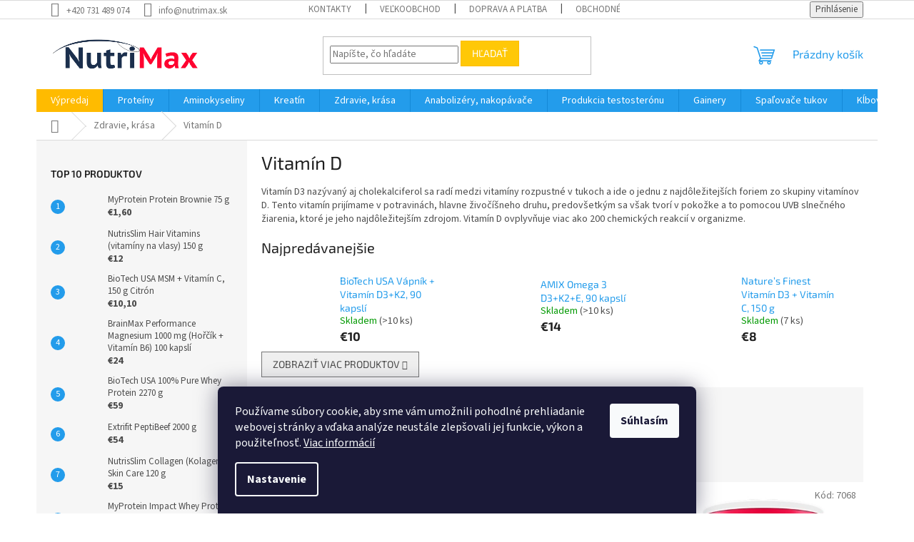

--- FILE ---
content_type: text/html; charset=utf-8
request_url: https://www.nutrimax.sk/vitamin-d/
body_size: 30115
content:
<!doctype html><html lang="sk" dir="ltr" class="header-background-light external-fonts-loaded"><head><meta charset="utf-8" /><meta name="viewport" content="width=device-width,initial-scale=1" /><title>Vitamín D - Nutrimax.sk</title><link rel="preconnect" href="https://cdn.myshoptet.com" /><link rel="dns-prefetch" href="https://cdn.myshoptet.com" /><link rel="preload" href="https://cdn.myshoptet.com/prj/dist/master/cms/libs/jquery/jquery-1.11.3.min.js" as="script" /><link href="https://cdn.myshoptet.com/prj/dist/master/cms/templates/frontend_templates/shared/css/font-face/source-sans-3.css" rel="stylesheet"><link href="https://cdn.myshoptet.com/prj/dist/master/cms/templates/frontend_templates/shared/css/font-face/exo-2.css" rel="stylesheet"><link href="https://cdn.myshoptet.com/prj/dist/master/shop/dist/font-shoptet-11.css.62c94c7785ff2cea73b2.css" rel="stylesheet"><script>
dataLayer = [];
dataLayer.push({'shoptet' : {
    "pageId": 1729,
    "pageType": "category",
    "currency": "EUR",
    "currencyInfo": {
        "decimalSeparator": ",",
        "exchangeRate": 1,
        "priceDecimalPlaces": 1,
        "symbol": "\u20ac",
        "symbolLeft": 1,
        "thousandSeparator": " "
    },
    "language": "sk",
    "projectId": 524160,
    "category": {
        "guid": "7145894e-4579-11ed-95fc-246e96436f44",
        "path": "Zdravie, kr\u00e1sa - Vitam\u00edny, miner\u00e1ly, doplnky stravy | Vitam\u00edn D",
        "parentCategoryGuid": "6210d780-4579-11ed-90d2-246e96436f44"
    },
    "cartInfo": {
        "id": null,
        "freeShipping": false,
        "freeShippingFrom": 80,
        "leftToFreeGift": {
            "formattedPrice": "\u20ac0",
            "priceLeft": 0
        },
        "freeGift": false,
        "leftToFreeShipping": {
            "priceLeft": 80,
            "dependOnRegion": 0,
            "formattedPrice": "\u20ac80"
        },
        "discountCoupon": [],
        "getNoBillingShippingPrice": {
            "withoutVat": 0,
            "vat": 0,
            "withVat": 0
        },
        "cartItems": [],
        "taxMode": "ORDINARY"
    },
    "cart": [],
    "customer": {
        "priceRatio": 1,
        "priceListId": 1,
        "groupId": null,
        "registered": false,
        "mainAccount": false
    }
}});
dataLayer.push({'cookie_consent' : {
    "marketing": "denied",
    "analytics": "denied"
}});
document.addEventListener('DOMContentLoaded', function() {
    shoptet.consent.onAccept(function(agreements) {
        if (agreements.length == 0) {
            return;
        }
        dataLayer.push({
            'cookie_consent' : {
                'marketing' : (agreements.includes(shoptet.config.cookiesConsentOptPersonalisation)
                    ? 'granted' : 'denied'),
                'analytics': (agreements.includes(shoptet.config.cookiesConsentOptAnalytics)
                    ? 'granted' : 'denied')
            },
            'event': 'cookie_consent'
        });
    });
});
</script>
<meta property="og:type" content="website"><meta property="og:site_name" content="nutrimax.sk"><meta property="og:url" content="https://www.nutrimax.sk/vitamin-d/"><meta property="og:title" content="Vitamín D - Nutrimax.sk"><meta name="author" content="Nutrimax.sk"><meta name="web_author" content="Shoptet.sk"><meta name="dcterms.rightsHolder" content="www.nutrimax.sk"><meta name="robots" content="index,follow"><meta property="og:image" content="https://www.nutrimax.sk/user/categories/orig/vitamin-d.jpg"><meta property="og:description" content="Vitamín D, Nutrimax.sk"><meta name="description" content="Vitamín D, Nutrimax.sk"><meta name="google-site-verification" content="Ctw3w8pLGB51D0rDRaWY2gYlvOBn8yUI3l5RaDPQLT4"><style>:root {--color-primary: #239ceb;--color-primary-h: 204;--color-primary-s: 83%;--color-primary-l: 53%;--color-primary-hover: #1997e5;--color-primary-hover-h: 203;--color-primary-hover-s: 80%;--color-primary-hover-l: 50%;--color-secondary: #468c98;--color-secondary-h: 189;--color-secondary-s: 37%;--color-secondary-l: 44%;--color-secondary-hover: #3b7580;--color-secondary-hover-h: 190;--color-secondary-hover-s: 37%;--color-secondary-hover-l: 37%;--color-tertiary: #ffc807;--color-tertiary-h: 47;--color-tertiary-s: 100%;--color-tertiary-l: 51%;--color-tertiary-hover: #ffbb00;--color-tertiary-hover-h: 44;--color-tertiary-hover-s: 100%;--color-tertiary-hover-l: 50%;--color-header-background: #ffffff;--template-font: "Source Sans 3";--template-headings-font: "Exo 2";--header-background-url: none;--cookies-notice-background: #1A1937;--cookies-notice-color: #F8FAFB;--cookies-notice-button-hover: #f5f5f5;--cookies-notice-link-hover: #27263f;--templates-update-management-preview-mode-content: "Náhľad aktualizácií šablóny je aktívny pre váš prehliadač."}</style>
    
    <link href="https://cdn.myshoptet.com/prj/dist/master/shop/dist/main-11.less.fcb4a42d7bd8a71b7ee2.css" rel="stylesheet" />
                <link href="https://cdn.myshoptet.com/prj/dist/master/shop/dist/mobile-header-v1-11.less.1ee105d41b5f713c21aa.css" rel="stylesheet" />
    
    <script>var shoptet = shoptet || {};</script>
    <script src="https://cdn.myshoptet.com/prj/dist/master/shop/dist/main-3g-header.js.05f199e7fd2450312de2.js"></script>
<!-- User include --><!-- api 473(125) html code header -->

                <style>
                    #order-billing-methods .radio-wrapper[data-guid="e05b6295-9b1e-11ed-adb3-246e96436e9c"]:not(.cggooglepay), #order-billing-methods .radio-wrapper[data-guid="456d4d01-464c-11ed-adb3-246e96436e9c"]:not(.cgapplepay) {
                        display: none;
                    }
                </style>
                <script type="text/javascript">
                    document.addEventListener('DOMContentLoaded', function() {
                        if (getShoptetDataLayer('pageType') === 'billingAndShipping') {
                            
                try {
                    if (window.ApplePaySession && window.ApplePaySession.canMakePayments()) {
                        document.querySelector('#order-billing-methods .radio-wrapper[data-guid="456d4d01-464c-11ed-adb3-246e96436e9c"]').classList.add('cgapplepay');
                    }
                } catch (err) {} 
            
                            
                const cgBaseCardPaymentMethod = {
                        type: 'CARD',
                        parameters: {
                            allowedAuthMethods: ["PAN_ONLY", "CRYPTOGRAM_3DS"],
                            allowedCardNetworks: [/*"AMEX", "DISCOVER", "INTERAC", "JCB",*/ "MASTERCARD", "VISA"]
                        }
                };
                
                function cgLoadScript(src, callback)
                {
                    var s,
                        r,
                        t;
                    r = false;
                    s = document.createElement('script');
                    s.type = 'text/javascript';
                    s.src = src;
                    s.onload = s.onreadystatechange = function() {
                        if ( !r && (!this.readyState || this.readyState == 'complete') )
                        {
                            r = true;
                            callback();
                        }
                    };
                    t = document.getElementsByTagName('script')[0];
                    t.parentNode.insertBefore(s, t);
                } 
                
                function cgGetGoogleIsReadyToPayRequest() {
                    return Object.assign(
                        {},
                        {
                            apiVersion: 2,
                            apiVersionMinor: 0
                        },
                        {
                            allowedPaymentMethods: [cgBaseCardPaymentMethod]
                        }
                    );
                }

                function onCgGooglePayLoaded() {
                    let paymentsClient = new google.payments.api.PaymentsClient({environment: 'PRODUCTION'});
                    paymentsClient.isReadyToPay(cgGetGoogleIsReadyToPayRequest()).then(function(response) {
                        if (response.result) {
                            document.querySelector('#order-billing-methods .radio-wrapper[data-guid="e05b6295-9b1e-11ed-adb3-246e96436e9c"]').classList.add('cggooglepay');	 	 	 	 	 
                        }
                    })
                    .catch(function(err) {});
                }
                
                cgLoadScript('https://pay.google.com/gp/p/js/pay.js', onCgGooglePayLoaded);
            
                        }
                    });
                </script> 
                
<!-- project html code header -->
<!--<h4 style="text-align: center;"><span style="color: #ff0000;">Vážení zákazníci, objednávky budeme expedovať až 1. 1. 2025. Z dôvodu voľného času dopravcov. Ďakujeme za pochopenie.</span></h4>-->


<style>
.navigation-in .menu-item-1507 {background: red !important;}
.navigation-in .menu-item-1510 {background: #fb0 !important;}
.navigation-in .menu-item-1909 {background: black !important;}

</style>
<!-- /User include --><link rel="shortcut icon" href="/favicon.ico" type="image/x-icon" /><link rel="canonical" href="https://www.nutrimax.sk/vitamin-d/" />    <script>
        var _hwq = _hwq || [];
        _hwq.push(['setKey', '4E8783051AFDC3CF3E44A276F678EEBB']);
        _hwq.push(['setTopPos', '0']);
        _hwq.push(['showWidget', '21']);
        (function() {
            var ho = document.createElement('script');
            ho.src = 'https://sk.im9.cz/direct/i/gjs.php?n=wdgt&sak=4E8783051AFDC3CF3E44A276F678EEBB';
            var s = document.getElementsByTagName('script')[0]; s.parentNode.insertBefore(ho, s);
        })();
    </script>
    <!-- Global site tag (gtag.js) - Google Analytics -->
    <script async src="https://www.googletagmanager.com/gtag/js?id=G-HG30L1V8B7"></script>
    <script>
        
        window.dataLayer = window.dataLayer || [];
        function gtag(){dataLayer.push(arguments);}
        

                    console.debug('default consent data');

            gtag('consent', 'default', {"ad_storage":"denied","analytics_storage":"denied","ad_user_data":"denied","ad_personalization":"denied","wait_for_update":500});
            dataLayer.push({
                'event': 'default_consent'
            });
        
        gtag('js', new Date());

        
                gtag('config', 'G-HG30L1V8B7', {"groups":"GA4","send_page_view":false,"content_group":"category","currency":"EUR","page_language":"sk"});
        
                gtag('config', 'AW-11245657349', {"allow_enhanced_conversions":true});
        
        
        
        
        
                    gtag('event', 'page_view', {"send_to":"GA4","page_language":"sk","content_group":"category","currency":"EUR"});
        
        
        
        
        
        
        
        
        
        
        
        
        
        document.addEventListener('DOMContentLoaded', function() {
            if (typeof shoptet.tracking !== 'undefined') {
                for (var id in shoptet.tracking.bannersList) {
                    gtag('event', 'view_promotion', {
                        "send_to": "UA",
                        "promotions": [
                            {
                                "id": shoptet.tracking.bannersList[id].id,
                                "name": shoptet.tracking.bannersList[id].name,
                                "position": shoptet.tracking.bannersList[id].position
                            }
                        ]
                    });
                }
            }

            shoptet.consent.onAccept(function(agreements) {
                if (agreements.length !== 0) {
                    console.debug('gtag consent accept');
                    var gtagConsentPayload =  {
                        'ad_storage': agreements.includes(shoptet.config.cookiesConsentOptPersonalisation)
                            ? 'granted' : 'denied',
                        'analytics_storage': agreements.includes(shoptet.config.cookiesConsentOptAnalytics)
                            ? 'granted' : 'denied',
                                                                                                'ad_user_data': agreements.includes(shoptet.config.cookiesConsentOptPersonalisation)
                            ? 'granted' : 'denied',
                        'ad_personalization': agreements.includes(shoptet.config.cookiesConsentOptPersonalisation)
                            ? 'granted' : 'denied',
                        };
                    console.debug('update consent data', gtagConsentPayload);
                    gtag('consent', 'update', gtagConsentPayload);
                    dataLayer.push(
                        { 'event': 'update_consent' }
                    );
                }
            });
        });
    </script>
</head><body class="desktop id-1729 in-vitamin-d template-11 type-category multiple-columns-body columns-mobile-2 columns-3 ums_forms_redesign--off ums_a11y_category_page--on ums_discussion_rating_forms--off ums_flags_display_unification--on ums_a11y_login--on mobile-header-version-1"><noscript>
    <style>
        #header {
            padding-top: 0;
            position: relative !important;
            top: 0;
        }
        .header-navigation {
            position: relative !important;
        }
        .overall-wrapper {
            margin: 0 !important;
        }
        body:not(.ready) {
            visibility: visible !important;
        }
    </style>
    <div class="no-javascript">
        <div class="no-javascript__title">Musíte zmeniť nastavenie vášho prehliadača</div>
        <div class="no-javascript__text">Pozrite sa na: <a href="https://www.google.com/support/bin/answer.py?answer=23852">Ako povoliť JavaScript vo vašom prehliadači</a>.</div>
        <div class="no-javascript__text">Ak používate software na blokovanie reklám, možno bude potrebné, aby ste povolili JavaScript z tejto stránky.</div>
        <div class="no-javascript__text">Ďakujeme.</div>
    </div>
</noscript>

        <div id="fb-root"></div>
        <script>
            window.fbAsyncInit = function() {
                FB.init({
//                    appId            : 'your-app-id',
                    autoLogAppEvents : true,
                    xfbml            : true,
                    version          : 'v19.0'
                });
            };
        </script>
        <script async defer crossorigin="anonymous" src="https://connect.facebook.net/sk_SK/sdk.js"></script>    <div class="siteCookies siteCookies--bottom siteCookies--dark js-siteCookies" role="dialog" data-testid="cookiesPopup" data-nosnippet>
        <div class="siteCookies__form">
            <div class="siteCookies__content">
                <div class="siteCookies__text">
                    Používame súbory cookie, aby sme vám umožnili pohodlné prehliadanie webovej stránky a vďaka analýze neustále zlepšovali jej funkcie, výkon a použiteľnosť. <a href="/podmienky-ochrany-osobnych-udajov/" target="_blank" rel="noopener noreferrer">Viac informácií</a>
                </div>
                <p class="siteCookies__links">
                    <button class="siteCookies__link js-cookies-settings" aria-label="Nastavenia cookies" data-testid="cookiesSettings">Nastavenie</button>
                </p>
            </div>
            <div class="siteCookies__buttonWrap">
                                <button class="siteCookies__button js-cookiesConsentSubmit" value="all" aria-label="Prijať cookies" data-testid="buttonCookiesAccept">Súhlasím</button>
            </div>
        </div>
        <script>
            document.addEventListener("DOMContentLoaded", () => {
                const siteCookies = document.querySelector('.js-siteCookies');
                document.addEventListener("scroll", shoptet.common.throttle(() => {
                    const st = document.documentElement.scrollTop;
                    if (st > 1) {
                        siteCookies.classList.add('siteCookies--scrolled');
                    } else {
                        siteCookies.classList.remove('siteCookies--scrolled');
                    }
                }, 100));
            });
        </script>
    </div>
<a href="#content" class="skip-link sr-only">Prejsť na obsah</a><div class="overall-wrapper"><div class="user-action"><div class="container">
    <div class="user-action-in">
                    <div id="login" class="user-action-login popup-widget login-widget" role="dialog" aria-labelledby="loginHeading">
        <div class="popup-widget-inner">
                            <h2 id="loginHeading">Prihlásenie k vášmu účtu</h2><div id="customerLogin"><form action="/action/Customer/Login/" method="post" id="formLoginIncluded" class="csrf-enabled formLogin" data-testid="formLogin"><input type="hidden" name="referer" value="" /><div class="form-group"><div class="input-wrapper email js-validated-element-wrapper no-label"><input type="email" name="email" class="form-control" autofocus placeholder="E-mailová adresa (napr. jan@novak.sk)" data-testid="inputEmail" autocomplete="email" required /></div></div><div class="form-group"><div class="input-wrapper password js-validated-element-wrapper no-label"><input type="password" name="password" class="form-control" placeholder="Heslo" data-testid="inputPassword" autocomplete="current-password" required /><span class="no-display">Nemôžete vyplniť toto pole</span><input type="text" name="surname" value="" class="no-display" /></div></div><div class="form-group"><div class="login-wrapper"><button type="submit" class="btn btn-secondary btn-text btn-login" data-testid="buttonSubmit">Prihlásiť sa</button><div class="password-helper"><a href="/registracia/" data-testid="signup" rel="nofollow">Nová registrácia</a><a href="/klient/zabudnute-heslo/" rel="nofollow">Zabudnuté heslo</a></div></div></div></form>
</div>                    </div>
    </div>

                            <div id="cart-widget" class="user-action-cart popup-widget cart-widget loader-wrapper" data-testid="popupCartWidget" role="dialog" aria-hidden="true">
    <div class="popup-widget-inner cart-widget-inner place-cart-here">
        <div class="loader-overlay">
            <div class="loader"></div>
        </div>
    </div>

    <div class="cart-widget-button">
        <a href="/kosik/" class="btn btn-conversion" id="continue-order-button" rel="nofollow" data-testid="buttonNextStep">Pokračovať do košíka</a>
    </div>
</div>
            </div>
</div>
</div><div class="top-navigation-bar" data-testid="topNavigationBar">

    <div class="container">

        <div class="top-navigation-contacts">
            <strong>Zákaznícka podpora:</strong><a href="tel:+420731489074" class="project-phone" aria-label="Zavolať na +420731489074" data-testid="contactboxPhone"><span>+420 731 489 074</span></a><a href="mailto:info@nutrimax.sk" class="project-email" data-testid="contactboxEmail"><span>info@nutrimax.sk</span></a>        </div>

                            <div class="top-navigation-menu">
                <div class="top-navigation-menu-trigger"></div>
                <ul class="top-navigation-bar-menu">
                                            <li class="top-navigation-menu-item-29">
                            <a href="/kontakty/">Kontakty</a>
                        </li>
                                            <li class="top-navigation-menu-item-1201">
                            <a href="/velkoobchod/">Veľkoobchod</a>
                        </li>
                                            <li class="top-navigation-menu-item-1198">
                            <a href="/doprava-a-platba/">Doprava a platba</a>
                        </li>
                                            <li class="top-navigation-menu-item-39">
                            <a href="/obchodne-podmienky/">Obchodné podmienky</a>
                        </li>
                                            <li class="top-navigation-menu-item-691">
                            <a href="/podmienky-ochrany-osobnych-udajov/">Podmienky ochrany osobných údajov</a>
                        </li>
                                    </ul>
                <ul class="top-navigation-bar-menu-helper"></ul>
            </div>
        
        <div class="top-navigation-tools">
            <div class="responsive-tools">
                <a href="#" class="toggle-window" data-target="search" aria-label="Hľadať" data-testid="linkSearchIcon"></a>
                                                            <a href="#" class="toggle-window" data-target="login"></a>
                                                    <a href="#" class="toggle-window" data-target="navigation" aria-label="Menu" data-testid="hamburgerMenu"></a>
            </div>
                        <button class="top-nav-button top-nav-button-login toggle-window" type="button" data-target="login" aria-haspopup="dialog" aria-controls="login" aria-expanded="false" data-testid="signin"><span>Prihlásenie</span></button>        </div>

    </div>

</div>
<header id="header"><div class="container navigation-wrapper">
    <div class="header-top">
        <div class="site-name-wrapper">
            <div class="site-name"><a href="/" data-testid="linkWebsiteLogo"><img src="https://cdn.myshoptet.com/usr/www.nutrimax.sk/user/logos/nutrimax-logo.png" alt="Nutrimax.sk" fetchpriority="low" /></a></div>        </div>
        <div class="search" itemscope itemtype="https://schema.org/WebSite">
            <meta itemprop="headline" content="Vitamín D"/><meta itemprop="url" content="https://www.nutrimax.sk"/><meta itemprop="text" content="Vitamín D, Nutrimax.sk"/>            <form action="/action/ProductSearch/prepareString/" method="post"
    id="formSearchForm" class="search-form compact-form js-search-main"
    itemprop="potentialAction" itemscope itemtype="https://schema.org/SearchAction" data-testid="searchForm">
    <fieldset>
        <meta itemprop="target"
            content="https://www.nutrimax.sk/vyhladavanie/?string={string}"/>
        <input type="hidden" name="language" value="sk"/>
        
            
<input
    type="search"
    name="string"
        class="query-input form-control search-input js-search-input"
    placeholder="Napíšte, čo hľadáte"
    autocomplete="off"
    required
    itemprop="query-input"
    aria-label="Vyhľadávanie"
    data-testid="searchInput"
>
            <button type="submit" class="btn btn-default" data-testid="searchBtn">Hľadať</button>
        
    </fieldset>
</form>
        </div>
        <div class="navigation-buttons">
                
    <a href="/kosik/" class="btn btn-icon toggle-window cart-count" data-target="cart" data-hover="true" data-redirect="true" data-testid="headerCart" rel="nofollow" aria-haspopup="dialog" aria-expanded="false" aria-controls="cart-widget">
        
                <span class="sr-only">Nákupný košík</span>
        
            <span class="cart-price visible-lg-inline-block" data-testid="headerCartPrice">
                                    Prázdny košík                            </span>
        
    
            </a>
        </div>
    </div>
    <nav id="navigation" aria-label="Hlavné menu" data-collapsible="true"><div class="navigation-in menu"><ul class="menu-level-1" role="menubar" data-testid="headerMenuItems"><li class="menu-item-1510" role="none"><a href="/vypredaj/" data-testid="headerMenuItem" role="menuitem" aria-expanded="false"><b>Výpredaj</b></a></li>
<li class="menu-item-1519 ext" role="none"><a href="/proteiny/" data-testid="headerMenuItem" role="menuitem" aria-haspopup="true" aria-expanded="false"><b>Proteíny</b><span class="submenu-arrow"></span></a><ul class="menu-level-2" aria-label="Proteíny" tabindex="-1" role="menu"><li class="menu-item-1522" role="none"><a href="/srvatkove-proteiny-whey/" class="menu-image" data-testid="headerMenuItem" tabindex="-1" aria-hidden="true"><img src="data:image/svg+xml,%3Csvg%20width%3D%22140%22%20height%3D%22100%22%20xmlns%3D%22http%3A%2F%2Fwww.w3.org%2F2000%2Fsvg%22%3E%3C%2Fsvg%3E" alt="" aria-hidden="true" width="140" height="100"  data-src="https://cdn.myshoptet.com/usr/www.nutrimax.sk/user/categories/thumb/srvatkove-whey-proteiny.jpg" fetchpriority="low" /></a><div><a href="/srvatkove-proteiny-whey/" data-testid="headerMenuItem" role="menuitem"><span>Srvátkové proteíny (Whey)</span></a>
                        </div></li><li class="menu-item-1603" role="none"><a href="/srvatkove-izolaty-iso-whey/" class="menu-image" data-testid="headerMenuItem" tabindex="-1" aria-hidden="true"><img src="data:image/svg+xml,%3Csvg%20width%3D%22140%22%20height%3D%22100%22%20xmlns%3D%22http%3A%2F%2Fwww.w3.org%2F2000%2Fsvg%22%3E%3C%2Fsvg%3E" alt="" aria-hidden="true" width="140" height="100"  data-src="https://cdn.myshoptet.com/usr/www.nutrimax.sk/user/categories/thumb/amix-cfm-isoprime-2000g.jpg" fetchpriority="low" /></a><div><a href="/srvatkove-izolaty-iso-whey/" data-testid="headerMenuItem" role="menuitem"><span>Srvátkové izoláty (ISO Whey)</span></a>
                        </div></li><li class="menu-item-1618" role="none"><a href="/proteinove-tycinky/" class="menu-image" data-testid="headerMenuItem" tabindex="-1" aria-hidden="true"><img src="data:image/svg+xml,%3Csvg%20width%3D%22140%22%20height%3D%22100%22%20xmlns%3D%22http%3A%2F%2Fwww.w3.org%2F2000%2Fsvg%22%3E%3C%2Fsvg%3E" alt="" aria-hidden="true" width="140" height="100"  data-src="https://cdn.myshoptet.com/usr/www.nutrimax.sk/user/categories/thumb/myprotein-6-vrstvova-proteinova-tycinka-60-g.jpg" fetchpriority="low" /></a><div><a href="/proteinove-tycinky/" data-testid="headerMenuItem" role="menuitem"><span>Proteínové tyčinky</span></a>
                        </div></li><li class="menu-item-1630 has-third-level" role="none"><a href="/veganske-proteiny/" class="menu-image" data-testid="headerMenuItem" tabindex="-1" aria-hidden="true"><img src="data:image/svg+xml,%3Csvg%20width%3D%22140%22%20height%3D%22100%22%20xmlns%3D%22http%3A%2F%2Fwww.w3.org%2F2000%2Fsvg%22%3E%3C%2Fsvg%3E" alt="" aria-hidden="true" width="140" height="100"  data-src="https://cdn.myshoptet.com/usr/www.nutrimax.sk/user/categories/thumb/veganske-proteiny.jpg" fetchpriority="low" /></a><div><a href="/veganske-proteiny/" data-testid="headerMenuItem" role="menuitem"><span>Vegánske proteíny</span></a>
                                                    <ul class="menu-level-3" role="menu">
                                                                    <li class="menu-item-1633" role="none">
                                        <a href="/viaczlozkove-rastlinne-proteiny/" data-testid="headerMenuItem" role="menuitem">
                                            Viaczložkové rastlinné proteíny</a>,                                    </li>
                                                                    <li class="menu-item-1780" role="none">
                                        <a href="/sojove-proteiny/" data-testid="headerMenuItem" role="menuitem">
                                            Sójové proteíny</a>                                    </li>
                                                            </ul>
                        </div></li><li class="menu-item-1645" role="none"><a href="/hydrolyzovane-proteiny/" class="menu-image" data-testid="headerMenuItem" tabindex="-1" aria-hidden="true"><img src="data:image/svg+xml,%3Csvg%20width%3D%22140%22%20height%3D%22100%22%20xmlns%3D%22http%3A%2F%2Fwww.w3.org%2F2000%2Fsvg%22%3E%3C%2Fsvg%3E" alt="" aria-hidden="true" width="140" height="100"  data-src="https://cdn.myshoptet.com/usr/www.nutrimax.sk/user/categories/thumb/hydrolyzovane-produkty.jpg" fetchpriority="low" /></a><div><a href="/hydrolyzovane-proteiny/" data-testid="headerMenuItem" role="menuitem"><span>Hydrolyzované proteíny</span></a>
                        </div></li><li class="menu-item-1660" role="none"><a href="/nocne-proteiny-kazein/" class="menu-image" data-testid="headerMenuItem" tabindex="-1" aria-hidden="true"><img src="data:image/svg+xml,%3Csvg%20width%3D%22140%22%20height%3D%22100%22%20xmlns%3D%22http%3A%2F%2Fwww.w3.org%2F2000%2Fsvg%22%3E%3C%2Fsvg%3E" alt="" aria-hidden="true" width="140" height="100"  data-src="https://cdn.myshoptet.com/usr/www.nutrimax.sk/user/categories/thumb/nocni-proteiny.jpg" fetchpriority="low" /></a><div><a href="/nocne-proteiny-kazein/" data-testid="headerMenuItem" role="menuitem"><span>Nočné proteíny / kazeín</span></a>
                        </div></li><li class="menu-item-1666" role="none"><a href="/hovadzie-proteiny/" class="menu-image" data-testid="headerMenuItem" tabindex="-1" aria-hidden="true"><img src="data:image/svg+xml,%3Csvg%20width%3D%22140%22%20height%3D%22100%22%20xmlns%3D%22http%3A%2F%2Fwww.w3.org%2F2000%2Fsvg%22%3E%3C%2Fsvg%3E" alt="" aria-hidden="true" width="140" height="100"  data-src="https://cdn.myshoptet.com/usr/www.nutrimax.sk/user/categories/thumb/hovezi-proteiny.jpg" fetchpriority="low" /></a><div><a href="/hovadzie-proteiny/" data-testid="headerMenuItem" role="menuitem"><span>Hovädzie proteíny</span></a>
                        </div></li><li class="menu-item-1678" role="none"><a href="/dietne-proteiny/" class="menu-image" data-testid="headerMenuItem" tabindex="-1" aria-hidden="true"><img src="data:image/svg+xml,%3Csvg%20width%3D%22140%22%20height%3D%22100%22%20xmlns%3D%22http%3A%2F%2Fwww.w3.org%2F2000%2Fsvg%22%3E%3C%2Fsvg%3E" alt="" aria-hidden="true" width="140" height="100"  data-src="https://cdn.myshoptet.com/usr/www.nutrimax.sk/user/categories/thumb/dietni-proteiny.jpg" fetchpriority="low" /></a><div><a href="/dietne-proteiny/" data-testid="headerMenuItem" role="menuitem"><span>Diétne proteíny</span></a>
                        </div></li><li class="menu-item-1693" role="none"><a href="/viaczlozkove-proteiny/" class="menu-image" data-testid="headerMenuItem" tabindex="-1" aria-hidden="true"><img src="data:image/svg+xml,%3Csvg%20width%3D%22140%22%20height%3D%22100%22%20xmlns%3D%22http%3A%2F%2Fwww.w3.org%2F2000%2Fsvg%22%3E%3C%2Fsvg%3E" alt="" aria-hidden="true" width="140" height="100"  data-src="https://cdn.myshoptet.com/usr/www.nutrimax.sk/user/categories/thumb/viceslozkove-proteiny-1.jpg" fetchpriority="low" /></a><div><a href="/viaczlozkove-proteiny/" data-testid="headerMenuItem" role="menuitem"><span>Viaczložkové proteíny</span></a>
                        </div></li><li class="menu-item-1702" role="none"><a href="/vzorky-proteinov/" class="menu-image" data-testid="headerMenuItem" tabindex="-1" aria-hidden="true"><img src="data:image/svg+xml,%3Csvg%20width%3D%22140%22%20height%3D%22100%22%20xmlns%3D%22http%3A%2F%2Fwww.w3.org%2F2000%2Fsvg%22%3E%3C%2Fsvg%3E" alt="" aria-hidden="true" width="140" height="100"  data-src="https://cdn.myshoptet.com/usr/www.nutrimax.sk/user/categories/thumb/vzorky-proteinu.jpg" fetchpriority="low" /></a><div><a href="/vzorky-proteinov/" data-testid="headerMenuItem" role="menuitem"><span>Vzorky proteínov</span></a>
                        </div></li><li class="menu-item-2068" role="none"><a href="/proteinove-susenky-cookies/" class="menu-image" data-testid="headerMenuItem" tabindex="-1" aria-hidden="true"><img src="data:image/svg+xml,%3Csvg%20width%3D%22140%22%20height%3D%22100%22%20xmlns%3D%22http%3A%2F%2Fwww.w3.org%2F2000%2Fsvg%22%3E%3C%2Fsvg%3E" alt="" aria-hidden="true" width="140" height="100"  data-src="https://cdn.myshoptet.com/usr/www.nutrimax.sk/user/categories/thumb/proteinove-susenky-cookies.jpg" fetchpriority="low" /></a><div><a href="/proteinove-susenky-cookies/" data-testid="headerMenuItem" role="menuitem"><span>Proteínové sušienky, cookies</span></a>
                        </div></li></ul></li>
<li class="menu-item-1528 ext" role="none"><a href="/aminokyseliny/" data-testid="headerMenuItem" role="menuitem" aria-haspopup="true" aria-expanded="false"><b>Aminokyseliny</b><span class="submenu-arrow"></span></a><ul class="menu-level-2" aria-label="Aminokyseliny" tabindex="-1" role="menu"><li class="menu-item-1564 has-third-level" role="none"><a href="/bcaa/" class="menu-image" data-testid="headerMenuItem" tabindex="-1" aria-hidden="true"><img src="data:image/svg+xml,%3Csvg%20width%3D%22140%22%20height%3D%22100%22%20xmlns%3D%22http%3A%2F%2Fwww.w3.org%2F2000%2Fsvg%22%3E%3C%2Fsvg%3E" alt="" aria-hidden="true" width="140" height="100"  data-src="https://cdn.myshoptet.com/usr/www.nutrimax.sk/user/categories/thumb/bcaa.jpg" fetchpriority="low" /></a><div><a href="/bcaa/" data-testid="headerMenuItem" role="menuitem"><span>BCAA</span></a>
                                                    <ul class="menu-level-3" role="menu">
                                                                    <li class="menu-item-1567" role="none">
                                        <a href="/bcaa-tablety/" data-testid="headerMenuItem" role="menuitem">
                                            BCAA tablety</a>,                                    </li>
                                                                    <li class="menu-item-1708" role="none">
                                        <a href="/bcaa-prasok/" data-testid="headerMenuItem" role="menuitem">
                                            BCAA prášok</a>,                                    </li>
                                                                    <li class="menu-item-1810" role="none">
                                        <a href="/bcaa-tekute/" data-testid="headerMenuItem" role="menuitem">
                                            BCAA tekuté</a>                                    </li>
                                                            </ul>
                        </div></li><li class="menu-item-1531" role="none"><a href="/taurin-aminokyselina/" class="menu-image" data-testid="headerMenuItem" tabindex="-1" aria-hidden="true"><img src="data:image/svg+xml,%3Csvg%20width%3D%22140%22%20height%3D%22100%22%20xmlns%3D%22http%3A%2F%2Fwww.w3.org%2F2000%2Fsvg%22%3E%3C%2Fsvg%3E" alt="" aria-hidden="true" width="140" height="100"  data-src="https://cdn.myshoptet.com/usr/www.nutrimax.sk/user/categories/thumb/taurin.jpg" fetchpriority="low" /></a><div><a href="/taurin-aminokyselina/" data-testid="headerMenuItem" role="menuitem"><span>Taurín</span></a>
                        </div></li><li class="menu-item-1537" role="none"><a href="/komplexne-aminokyseliny/" class="menu-image" data-testid="headerMenuItem" tabindex="-1" aria-hidden="true"><img src="data:image/svg+xml,%3Csvg%20width%3D%22140%22%20height%3D%22100%22%20xmlns%3D%22http%3A%2F%2Fwww.w3.org%2F2000%2Fsvg%22%3E%3C%2Fsvg%3E" alt="" aria-hidden="true" width="140" height="100"  data-src="https://cdn.myshoptet.com/usr/www.nutrimax.sk/user/categories/thumb/komplexni-aminokyseliny.jpg" fetchpriority="low" /></a><div><a href="/komplexne-aminokyseliny/" data-testid="headerMenuItem" role="menuitem"><span>Komplexné aminokyseliny EAA</span></a>
                        </div></li><li class="menu-item-1540" role="none"><a href="/l-arginin/" class="menu-image" data-testid="headerMenuItem" tabindex="-1" aria-hidden="true"><img src="data:image/svg+xml,%3Csvg%20width%3D%22140%22%20height%3D%22100%22%20xmlns%3D%22http%3A%2F%2Fwww.w3.org%2F2000%2Fsvg%22%3E%3C%2Fsvg%3E" alt="" aria-hidden="true" width="140" height="100"  data-src="https://cdn.myshoptet.com/usr/www.nutrimax.sk/user/categories/thumb/l-arginin.jpg" fetchpriority="low" /></a><div><a href="/l-arginin/" data-testid="headerMenuItem" role="menuitem"><span>L-Arginín</span></a>
                        </div></li><li class="menu-item-1627" role="none"><a href="/l-glutamin/" class="menu-image" data-testid="headerMenuItem" tabindex="-1" aria-hidden="true"><img src="data:image/svg+xml,%3Csvg%20width%3D%22140%22%20height%3D%22100%22%20xmlns%3D%22http%3A%2F%2Fwww.w3.org%2F2000%2Fsvg%22%3E%3C%2Fsvg%3E" alt="" aria-hidden="true" width="140" height="100"  data-src="https://cdn.myshoptet.com/usr/www.nutrimax.sk/user/categories/thumb/l-glutamin.jpg" fetchpriority="low" /></a><div><a href="/l-glutamin/" data-testid="headerMenuItem" role="menuitem"><span>L-Glutamín</span></a>
                        </div></li><li class="menu-item-1639" role="none"><a href="/hmb/" class="menu-image" data-testid="headerMenuItem" tabindex="-1" aria-hidden="true"><img src="data:image/svg+xml,%3Csvg%20width%3D%22140%22%20height%3D%22100%22%20xmlns%3D%22http%3A%2F%2Fwww.w3.org%2F2000%2Fsvg%22%3E%3C%2Fsvg%3E" alt="" aria-hidden="true" width="140" height="100"  data-src="https://cdn.myshoptet.com/usr/www.nutrimax.sk/user/categories/thumb/hmb.jpg" fetchpriority="low" /></a><div><a href="/hmb/" data-testid="headerMenuItem" role="menuitem"><span>HMB</span></a>
                        </div></li></ul></li>
<li class="menu-item-1594 ext" role="none"><a href="/kreatin/" data-testid="headerMenuItem" role="menuitem" aria-haspopup="true" aria-expanded="false"><b>Kreatín</b><span class="submenu-arrow"></span></a><ul class="menu-level-2" aria-label="Kreatín" tabindex="-1" role="menu"><li class="menu-item-1597" role="none"><a href="/kreatin-ethyl-ester-cee/" class="menu-image" data-testid="headerMenuItem" tabindex="-1" aria-hidden="true"><img src="data:image/svg+xml,%3Csvg%20width%3D%22140%22%20height%3D%22100%22%20xmlns%3D%22http%3A%2F%2Fwww.w3.org%2F2000%2Fsvg%22%3E%3C%2Fsvg%3E" alt="" aria-hidden="true" width="140" height="100"  data-src="https://cdn.myshoptet.com/usr/www.nutrimax.sk/user/categories/thumb/kreatin-ethyl-ester-cee.jpg" fetchpriority="low" /></a><div><a href="/kreatin-ethyl-ester-cee/" data-testid="headerMenuItem" role="menuitem"><span>Kreatín Ethyl-ester (CEE)</span></a>
                        </div></li><li class="menu-item-1612" role="none"><a href="/kreatin-monohydrat/" class="menu-image" data-testid="headerMenuItem" tabindex="-1" aria-hidden="true"><img src="data:image/svg+xml,%3Csvg%20width%3D%22140%22%20height%3D%22100%22%20xmlns%3D%22http%3A%2F%2Fwww.w3.org%2F2000%2Fsvg%22%3E%3C%2Fsvg%3E" alt="" aria-hidden="true" width="140" height="100"  data-src="https://cdn.myshoptet.com/usr/www.nutrimax.sk/user/categories/thumb/kreatin-monohydrat.jpg" fetchpriority="low" /></a><div><a href="/kreatin-monohydrat/" data-testid="headerMenuItem" role="menuitem"><span>Kreatín monohydrát</span></a>
                        </div></li><li class="menu-item-1720" role="none"><a href="/kreatin-creapure/" class="menu-image" data-testid="headerMenuItem" tabindex="-1" aria-hidden="true"><img src="data:image/svg+xml,%3Csvg%20width%3D%22140%22%20height%3D%22100%22%20xmlns%3D%22http%3A%2F%2Fwww.w3.org%2F2000%2Fsvg%22%3E%3C%2Fsvg%3E" alt="" aria-hidden="true" width="140" height="100"  data-src="https://cdn.myshoptet.com/usr/www.nutrimax.sk/user/categories/thumb/kreatin-creapure.jpg" fetchpriority="low" /></a><div><a href="/kreatin-creapure/" data-testid="headerMenuItem" role="menuitem"><span>Kreatín Creapure</span></a>
                        </div></li><li class="menu-item-1765" role="none"><a href="/kreatinove-zmesi/" class="menu-image" data-testid="headerMenuItem" tabindex="-1" aria-hidden="true"><img src="data:image/svg+xml,%3Csvg%20width%3D%22140%22%20height%3D%22100%22%20xmlns%3D%22http%3A%2F%2Fwww.w3.org%2F2000%2Fsvg%22%3E%3C%2Fsvg%3E" alt="" aria-hidden="true" width="140" height="100"  data-src="https://cdn.myshoptet.com/usr/www.nutrimax.sk/user/categories/thumb/8134.jpg" fetchpriority="low" /></a><div><a href="/kreatinove-zmesi/" data-testid="headerMenuItem" role="menuitem"><span>Kreatínové zmesi</span></a>
                        </div></li><li class="menu-item-1813" role="none"><a href="/kreatin-hcl/" class="menu-image" data-testid="headerMenuItem" tabindex="-1" aria-hidden="true"><img src="data:image/svg+xml,%3Csvg%20width%3D%22140%22%20height%3D%22100%22%20xmlns%3D%22http%3A%2F%2Fwww.w3.org%2F2000%2Fsvg%22%3E%3C%2Fsvg%3E" alt="" aria-hidden="true" width="140" height="100"  data-src="https://cdn.myshoptet.com/usr/www.nutrimax.sk/user/categories/thumb/kreatin-hcl.jpg" fetchpriority="low" /></a><div><a href="/kreatin-hcl/" data-testid="headerMenuItem" role="menuitem"><span>Kreatín HCL</span></a>
                        </div></li></ul></li>
<li class="menu-item-1513 ext" role="none"><a href="/vitaminy-mineraly-doplnky-stravy/" data-testid="headerMenuItem" role="menuitem" aria-haspopup="true" aria-expanded="false"><b>Zdravie, krása</b><span class="submenu-arrow"></span></a><ul class="menu-level-2" aria-label="Zdravie, krása" tabindex="-1" role="menu"><li class="menu-item-1525" role="none"><a href="/antioxidanty/" class="menu-image" data-testid="headerMenuItem" tabindex="-1" aria-hidden="true"><img src="data:image/svg+xml,%3Csvg%20width%3D%22140%22%20height%3D%22100%22%20xmlns%3D%22http%3A%2F%2Fwww.w3.org%2F2000%2Fsvg%22%3E%3C%2Fsvg%3E" alt="" aria-hidden="true" width="140" height="100"  data-src="https://cdn.myshoptet.com/usr/www.nutrimax.sk/user/categories/thumb/antioxidanty.jpg" fetchpriority="low" /></a><div><a href="/antioxidanty/" data-testid="headerMenuItem" role="menuitem"><span>Antioxidanty</span></a>
                        </div></li><li class="menu-item-1534" role="none"><a href="/vitamin-b/" class="menu-image" data-testid="headerMenuItem" tabindex="-1" aria-hidden="true"><img src="data:image/svg+xml,%3Csvg%20width%3D%22140%22%20height%3D%22100%22%20xmlns%3D%22http%3A%2F%2Fwww.w3.org%2F2000%2Fsvg%22%3E%3C%2Fsvg%3E" alt="" aria-hidden="true" width="140" height="100"  data-src="https://cdn.myshoptet.com/usr/www.nutrimax.sk/user/categories/thumb/vitamin-b.jpg" fetchpriority="low" /></a><div><a href="/vitamin-b/" data-testid="headerMenuItem" role="menuitem"><span>Vitamín B</span></a>
                        </div></li><li class="menu-item-1546" role="none"><a href="/vitamin-c/" class="menu-image" data-testid="headerMenuItem" tabindex="-1" aria-hidden="true"><img src="data:image/svg+xml,%3Csvg%20width%3D%22140%22%20height%3D%22100%22%20xmlns%3D%22http%3A%2F%2Fwww.w3.org%2F2000%2Fsvg%22%3E%3C%2Fsvg%3E" alt="" aria-hidden="true" width="140" height="100"  data-src="https://cdn.myshoptet.com/usr/www.nutrimax.sk/user/categories/thumb/vitamin-c.jpg" fetchpriority="low" /></a><div><a href="/vitamin-c/" data-testid="headerMenuItem" role="menuitem"><span>Vitamín C</span></a>
                        </div></li><li class="menu-item-1549" role="none"><a href="/vitamin-e/" class="menu-image" data-testid="headerMenuItem" tabindex="-1" aria-hidden="true"><img src="data:image/svg+xml,%3Csvg%20width%3D%22140%22%20height%3D%22100%22%20xmlns%3D%22http%3A%2F%2Fwww.w3.org%2F2000%2Fsvg%22%3E%3C%2Fsvg%3E" alt="" aria-hidden="true" width="140" height="100"  data-src="https://cdn.myshoptet.com/usr/www.nutrimax.sk/user/categories/thumb/vitamin-e.jpg" fetchpriority="low" /></a><div><a href="/vitamin-e/" data-testid="headerMenuItem" role="menuitem"><span>Vitamín E</span></a>
                        </div></li><li class="menu-item-1552" role="none"><a href="/podpora-imunity/" class="menu-image" data-testid="headerMenuItem" tabindex="-1" aria-hidden="true"><img src="data:image/svg+xml,%3Csvg%20width%3D%22140%22%20height%3D%22100%22%20xmlns%3D%22http%3A%2F%2Fwww.w3.org%2F2000%2Fsvg%22%3E%3C%2Fsvg%3E" alt="" aria-hidden="true" width="140" height="100"  data-src="https://cdn.myshoptet.com/usr/www.nutrimax.sk/user/categories/thumb/podpora-imunity.jpg" fetchpriority="low" /></a><div><a href="/podpora-imunity/" data-testid="headerMenuItem" role="menuitem"><span>Podpora imunity</span></a>
                        </div></li><li class="menu-item-1582" role="none"><a href="/multivitaminy-a-multimineraly/" class="menu-image" data-testid="headerMenuItem" tabindex="-1" aria-hidden="true"><img src="data:image/svg+xml,%3Csvg%20width%3D%22140%22%20height%3D%22100%22%20xmlns%3D%22http%3A%2F%2Fwww.w3.org%2F2000%2Fsvg%22%3E%3C%2Fsvg%3E" alt="" aria-hidden="true" width="140" height="100"  data-src="https://cdn.myshoptet.com/usr/www.nutrimax.sk/user/categories/thumb/multivitaminy-a-multimineraly.jpg" fetchpriority="low" /></a><div><a href="/multivitaminy-a-multimineraly/" data-testid="headerMenuItem" role="menuitem"><span>Multivitamíny a multiminerály</span></a>
                        </div></li><li class="menu-item-1654" role="none"><a href="/podpora-spanku/" class="menu-image" data-testid="headerMenuItem" tabindex="-1" aria-hidden="true"><img src="data:image/svg+xml,%3Csvg%20width%3D%22140%22%20height%3D%22100%22%20xmlns%3D%22http%3A%2F%2Fwww.w3.org%2F2000%2Fsvg%22%3E%3C%2Fsvg%3E" alt="" aria-hidden="true" width="140" height="100"  data-src="https://cdn.myshoptet.com/usr/www.nutrimax.sk/user/categories/thumb/podpora-spanku.jpg" fetchpriority="low" /></a><div><a href="/podpora-spanku/" data-testid="headerMenuItem" role="menuitem"><span>Podpora spánku</span></a>
                        </div></li><li class="menu-item-2103" role="none"><a href="/ashwagandha/" class="menu-image" data-testid="headerMenuItem" tabindex="-1" aria-hidden="true"><img src="data:image/svg+xml,%3Csvg%20width%3D%22140%22%20height%3D%22100%22%20xmlns%3D%22http%3A%2F%2Fwww.w3.org%2F2000%2Fsvg%22%3E%3C%2Fsvg%3E" alt="" aria-hidden="true" width="140" height="100"  data-src="https://cdn.myshoptet.com/usr/www.nutrimax.sk/user/categories/thumb/ashwagandha_.jpg" fetchpriority="low" /></a><div><a href="/ashwagandha/" data-testid="headerMenuItem" role="menuitem"><span>Ashwagandha</span></a>
                        </div></li><li class="menu-item-1657" role="none"><a href="/magnesium-horcik/" class="menu-image" data-testid="headerMenuItem" tabindex="-1" aria-hidden="true"><img src="data:image/svg+xml,%3Csvg%20width%3D%22140%22%20height%3D%22100%22%20xmlns%3D%22http%3A%2F%2Fwww.w3.org%2F2000%2Fsvg%22%3E%3C%2Fsvg%3E" alt="" aria-hidden="true" width="140" height="100"  data-src="https://cdn.myshoptet.com/usr/www.nutrimax.sk/user/categories/thumb/magnesium-horcik.jpg" fetchpriority="low" /></a><div><a href="/magnesium-horcik/" data-testid="headerMenuItem" role="menuitem"><span>Magnesium (Horčík)</span></a>
                        </div></li><li class="menu-item-1672" role="none"><a href="/maca-peruanska/" class="menu-image" data-testid="headerMenuItem" tabindex="-1" aria-hidden="true"><img src="data:image/svg+xml,%3Csvg%20width%3D%22140%22%20height%3D%22100%22%20xmlns%3D%22http%3A%2F%2Fwww.w3.org%2F2000%2Fsvg%22%3E%3C%2Fsvg%3E" alt="" aria-hidden="true" width="140" height="100"  data-src="https://cdn.myshoptet.com/usr/www.nutrimax.sk/user/categories/thumb/maca-peruanska.jpg" fetchpriority="low" /></a><div><a href="/maca-peruanska/" data-testid="headerMenuItem" role="menuitem"><span>Maca Peruánska</span></a>
                        </div></li><li class="menu-item-1684" role="none"><a href="/omega-mastne-kyseliny/" class="menu-image" data-testid="headerMenuItem" tabindex="-1" aria-hidden="true"><img src="data:image/svg+xml,%3Csvg%20width%3D%22140%22%20height%3D%22100%22%20xmlns%3D%22http%3A%2F%2Fwww.w3.org%2F2000%2Fsvg%22%3E%3C%2Fsvg%3E" alt="" aria-hidden="true" width="140" height="100"  data-src="https://cdn.myshoptet.com/usr/www.nutrimax.sk/user/categories/thumb/omega-mastne-kyseliny.jpg" fetchpriority="low" /></a><div><a href="/omega-mastne-kyseliny/" data-testid="headerMenuItem" role="menuitem"><span>Omega mastné kyseliny</span></a>
                        </div></li><li class="menu-item-2100" role="none"><a href="/cistiace-detoxikacne-caje/" class="menu-image" data-testid="headerMenuItem" tabindex="-1" aria-hidden="true"><img src="data:image/svg+xml,%3Csvg%20width%3D%22140%22%20height%3D%22100%22%20xmlns%3D%22http%3A%2F%2Fwww.w3.org%2F2000%2Fsvg%22%3E%3C%2Fsvg%3E" alt="" aria-hidden="true" width="140" height="100"  data-src="https://cdn.myshoptet.com/usr/www.nutrimax.sk/user/categories/thumb/cistici-caje.jpg" fetchpriority="low" /></a><div><a href="/cistiace-detoxikacne-caje/" data-testid="headerMenuItem" role="menuitem"><span>Čistiace, detoxikačné čaje</span></a>
                        </div></li><li class="menu-item-2106" role="none"><a href="/elektrolyty/" class="menu-image" data-testid="headerMenuItem" tabindex="-1" aria-hidden="true"><img src="data:image/svg+xml,%3Csvg%20width%3D%22140%22%20height%3D%22100%22%20xmlns%3D%22http%3A%2F%2Fwww.w3.org%2F2000%2Fsvg%22%3E%3C%2Fsvg%3E" alt="" aria-hidden="true" width="140" height="100"  data-src="https://cdn.myshoptet.com/usr/www.nutrimax.sk/user/categories/thumb/electrolytes.jpg" fetchpriority="low" /></a><div><a href="/elektrolyty/" data-testid="headerMenuItem" role="menuitem"><span>Elektrolyty</span></a>
                        </div></li><li class="menu-item-2109" role="none"><a href="/kolagen/" class="menu-image" data-testid="headerMenuItem" tabindex="-1" aria-hidden="true"><img src="data:image/svg+xml,%3Csvg%20width%3D%22140%22%20height%3D%22100%22%20xmlns%3D%22http%3A%2F%2Fwww.w3.org%2F2000%2Fsvg%22%3E%3C%2Fsvg%3E" alt="" aria-hidden="true" width="140" height="100"  data-src="https://cdn.myshoptet.com/usr/www.nutrimax.sk/user/categories/thumb/kolagen.jpg" fetchpriority="low" /></a><div><a href="/kolagen/" data-testid="headerMenuItem" role="menuitem"><span>Kolagén</span></a>
                        </div></li><li class="menu-item-1696" role="none"><a href="/ostatni-doplnky-stravy/" class="menu-image" data-testid="headerMenuItem" tabindex="-1" aria-hidden="true"><img src="data:image/svg+xml,%3Csvg%20width%3D%22140%22%20height%3D%22100%22%20xmlns%3D%22http%3A%2F%2Fwww.w3.org%2F2000%2Fsvg%22%3E%3C%2Fsvg%3E" alt="" aria-hidden="true" width="140" height="100"  data-src="https://cdn.myshoptet.com/usr/www.nutrimax.sk/user/categories/thumb/ostatni-doplnky-stravy.jpg" fetchpriority="low" /></a><div><a href="/ostatni-doplnky-stravy/" data-testid="headerMenuItem" role="menuitem"><span>Ostatné doplnky stravy</span></a>
                        </div></li><li class="menu-item-1729 active" role="none"><a href="/vitamin-d/" class="menu-image" data-testid="headerMenuItem" tabindex="-1" aria-hidden="true"><img src="data:image/svg+xml,%3Csvg%20width%3D%22140%22%20height%3D%22100%22%20xmlns%3D%22http%3A%2F%2Fwww.w3.org%2F2000%2Fsvg%22%3E%3C%2Fsvg%3E" alt="" aria-hidden="true" width="140" height="100"  data-src="https://cdn.myshoptet.com/usr/www.nutrimax.sk/user/categories/thumb/vitamin-d.jpg" fetchpriority="low" /></a><div><a href="/vitamin-d/" data-testid="headerMenuItem" role="menuitem"><span>Vitamín D</span></a>
                        </div></li><li class="menu-item-1732" role="none"><a href="/starostlivost-o-plet-vlasy-nechty-zuby/" class="menu-image" data-testid="headerMenuItem" tabindex="-1" aria-hidden="true"><img src="data:image/svg+xml,%3Csvg%20width%3D%22140%22%20height%3D%22100%22%20xmlns%3D%22http%3A%2F%2Fwww.w3.org%2F2000%2Fsvg%22%3E%3C%2Fsvg%3E" alt="" aria-hidden="true" width="140" height="100"  data-src="https://cdn.myshoptet.com/usr/www.nutrimax.sk/user/categories/thumb/starostlivost-o-plet-vlasy-nechty-zuby.jpg" fetchpriority="low" /></a><div><a href="/starostlivost-o-plet-vlasy-nechty-zuby/" data-testid="headerMenuItem" role="menuitem"><span>Starostlivosť o pleť, vlasy, nechty, zuby</span></a>
                        </div></li><li class="menu-item-1735" role="none"><a href="/zinok/" class="menu-image" data-testid="headerMenuItem" tabindex="-1" aria-hidden="true"><img src="data:image/svg+xml,%3Csvg%20width%3D%22140%22%20height%3D%22100%22%20xmlns%3D%22http%3A%2F%2Fwww.w3.org%2F2000%2Fsvg%22%3E%3C%2Fsvg%3E" alt="" aria-hidden="true" width="140" height="100"  data-src="https://cdn.myshoptet.com/usr/www.nutrimax.sk/user/categories/thumb/zinek.jpg" fetchpriority="low" /></a><div><a href="/zinok/" data-testid="headerMenuItem" role="menuitem"><span>Zinok</span></a>
                        </div></li><li class="menu-item-1783" role="none"><a href="/vapnik/" class="menu-image" data-testid="headerMenuItem" tabindex="-1" aria-hidden="true"><img src="data:image/svg+xml,%3Csvg%20width%3D%22140%22%20height%3D%22100%22%20xmlns%3D%22http%3A%2F%2Fwww.w3.org%2F2000%2Fsvg%22%3E%3C%2Fsvg%3E" alt="" aria-hidden="true" width="140" height="100"  data-src="https://cdn.myshoptet.com/usr/www.nutrimax.sk/user/categories/thumb/vapnik.jpg" fetchpriority="low" /></a><div><a href="/vapnik/" data-testid="headerMenuItem" role="menuitem"><span>Vápnik</span></a>
                        </div></li><li class="menu-item-1819 has-third-level" role="none"><a href="/vitalne-huby-pripravky-z-hub/" class="menu-image" data-testid="headerMenuItem" tabindex="-1" aria-hidden="true"><img src="data:image/svg+xml,%3Csvg%20width%3D%22140%22%20height%3D%22100%22%20xmlns%3D%22http%3A%2F%2Fwww.w3.org%2F2000%2Fsvg%22%3E%3C%2Fsvg%3E" alt="" aria-hidden="true" width="140" height="100"  data-src="https://cdn.myshoptet.com/usr/www.nutrimax.sk/user/categories/thumb/vitalne-huby-pripravky-z-hub.jpg" fetchpriority="low" /></a><div><a href="/vitalne-huby-pripravky-z-hub/" data-testid="headerMenuItem" role="menuitem"><span>Vitálne huby, prípravky z húb</span></a>
                                                    <ul class="menu-level-3" role="menu">
                                                                    <li class="menu-item-2079" role="none">
                                        <a href="/coriolus/" data-testid="headerMenuItem" role="menuitem">
                                            Coriolus</a>,                                    </li>
                                                                    <li class="menu-item-2082" role="none">
                                        <a href="/chaga/" data-testid="headerMenuItem" role="menuitem">
                                            Chaga</a>,                                    </li>
                                                                    <li class="menu-item-2085" role="none">
                                        <a href="/reishi/" data-testid="headerMenuItem" role="menuitem">
                                            Reishi</a>,                                    </li>
                                                                    <li class="menu-item-2088" role="none">
                                        <a href="/cordyceps/" data-testid="headerMenuItem" role="menuitem">
                                            Cordyceps</a>,                                    </li>
                                                                    <li class="menu-item-2091" role="none">
                                        <a href="/hericium/" data-testid="headerMenuItem" role="menuitem">
                                            Hericium</a>,                                    </li>
                                                                    <li class="menu-item-2094" role="none">
                                        <a href="/shiitake/" data-testid="headerMenuItem" role="menuitem">
                                            Shiitake</a>,                                    </li>
                                                                    <li class="menu-item-2097" role="none">
                                        <a href="/hliva-ustricova/" data-testid="headerMenuItem" role="menuitem">
                                            Hliva ustricová</a>                                    </li>
                                                            </ul>
                        </div></li><li class="menu-item-1834" role="none"><a href="/probiotika--prebiotika/" class="menu-image" data-testid="headerMenuItem" tabindex="-1" aria-hidden="true"><img src="data:image/svg+xml,%3Csvg%20width%3D%22140%22%20height%3D%22100%22%20xmlns%3D%22http%3A%2F%2Fwww.w3.org%2F2000%2Fsvg%22%3E%3C%2Fsvg%3E" alt="" aria-hidden="true" width="140" height="100"  data-src="https://cdn.myshoptet.com/usr/www.nutrimax.sk/user/categories/thumb/probiotika--prebiotika.jpg" fetchpriority="low" /></a><div><a href="/probiotika--prebiotika/" data-testid="headerMenuItem" role="menuitem"><span>Probiotiká, prebiotiká</span></a>
                        </div></li><li class="menu-item-1837" role="none"><a href="/kurkuma--turmeric/" class="menu-image" data-testid="headerMenuItem" tabindex="-1" aria-hidden="true"><img src="data:image/svg+xml,%3Csvg%20width%3D%22140%22%20height%3D%22100%22%20xmlns%3D%22http%3A%2F%2Fwww.w3.org%2F2000%2Fsvg%22%3E%3C%2Fsvg%3E" alt="" aria-hidden="true" width="140" height="100"  data-src="https://cdn.myshoptet.com/usr/www.nutrimax.sk/user/categories/thumb/kurkuma-turmeric.jpg" fetchpriority="low" /></a><div><a href="/kurkuma--turmeric/" data-testid="headerMenuItem" role="menuitem"><span>Kurkuma (Turmeric)</span></a>
                        </div></li></ul></li>
<li class="menu-item-1501 ext" role="none"><a href="/anabolizery--nakopavace-a-no/" data-testid="headerMenuItem" role="menuitem" aria-haspopup="true" aria-expanded="false"><b>Anabolizéry, nakopávače</b><span class="submenu-arrow"></span></a><ul class="menu-level-2" aria-label="Anabolizéry, nakopávače" tabindex="-1" role="menu"><li class="menu-item-1570" role="none"><a href="/pre-workout-nakopavace/" class="menu-image" data-testid="headerMenuItem" tabindex="-1" aria-hidden="true"><img src="data:image/svg+xml,%3Csvg%20width%3D%22140%22%20height%3D%22100%22%20xmlns%3D%22http%3A%2F%2Fwww.w3.org%2F2000%2Fsvg%22%3E%3C%2Fsvg%3E" alt="" aria-hidden="true" width="140" height="100"  data-src="https://cdn.myshoptet.com/usr/www.nutrimax.sk/user/categories/thumb/pre-workout-nakopavace-1.jpg" fetchpriority="low" /></a><div><a href="/pre-workout-nakopavace/" data-testid="headerMenuItem" role="menuitem"><span>Pre-workout nakopávače</span></a>
                        </div></li><li class="menu-item-1543" role="none"><a href="/l-arginin-2/" class="menu-image" data-testid="headerMenuItem" tabindex="-1" aria-hidden="true"><img src="data:image/svg+xml,%3Csvg%20width%3D%22140%22%20height%3D%22100%22%20xmlns%3D%22http%3A%2F%2Fwww.w3.org%2F2000%2Fsvg%22%3E%3C%2Fsvg%3E" alt="" aria-hidden="true" width="140" height="100"  data-src="https://cdn.myshoptet.com/usr/www.nutrimax.sk/user/categories/thumb/arginin.jpg" fetchpriority="low" /></a><div><a href="/l-arginin-2/" data-testid="headerMenuItem" role="menuitem"><span>L-Arginín</span></a>
                        </div></li><li class="menu-item-1573 has-third-level" role="none"><a href="/stimulanty--energizery/" class="menu-image" data-testid="headerMenuItem" tabindex="-1" aria-hidden="true"><img src="data:image/svg+xml,%3Csvg%20width%3D%22140%22%20height%3D%22100%22%20xmlns%3D%22http%3A%2F%2Fwww.w3.org%2F2000%2Fsvg%22%3E%3C%2Fsvg%3E" alt="" aria-hidden="true" width="140" height="100"  data-src="https://cdn.myshoptet.com/usr/www.nutrimax.sk/user/categories/thumb/stimulanty--energizery.jpg" fetchpriority="low" /></a><div><a href="/stimulanty--energizery/" data-testid="headerMenuItem" role="menuitem"><span>Stimulanty, energizéry</span></a>
                                                    <ul class="menu-level-3" role="menu">
                                                                    <li class="menu-item-1576" role="none">
                                        <a href="/kofeinove-tablety/" data-testid="headerMenuItem" role="menuitem">
                                            Kofeínové tablety</a>,                                    </li>
                                                                    <li class="menu-item-1579" role="none">
                                        <a href="/taurin-2/" data-testid="headerMenuItem" role="menuitem">
                                            Taurín</a>,                                    </li>
                                                                    <li class="menu-item-1675" role="none">
                                        <a href="/energeticke-napoje--gely--tycinky/" data-testid="headerMenuItem" role="menuitem">
                                            Energetické nápoje, gely, tyčinky</a>,                                    </li>
                                                                    <li class="menu-item-1825" role="none">
                                        <a href="/ostatni-stimulanty/" data-testid="headerMenuItem" role="menuitem">
                                            Ostatné stimulanty</a>                                    </li>
                                                            </ul>
                        </div></li><li class="menu-item-1600" role="none"><a href="/testery--vzorky-nakopavacu/" class="menu-image" data-testid="headerMenuItem" tabindex="-1" aria-hidden="true"><img src="data:image/svg+xml,%3Csvg%20width%3D%22140%22%20height%3D%22100%22%20xmlns%3D%22http%3A%2F%2Fwww.w3.org%2F2000%2Fsvg%22%3E%3C%2Fsvg%3E" alt="" aria-hidden="true" width="140" height="100"  data-src="https://cdn.myshoptet.com/usr/www.nutrimax.sk/user/categories/thumb/testery-vzorky-nakopavacu.jpg" fetchpriority="low" /></a><div><a href="/testery--vzorky-nakopavacu/" data-testid="headerMenuItem" role="menuitem"><span>Testery, vzorky nakopávačů</span></a>
                        </div></li><li class="menu-item-1636" role="none"><a href="/nitric-oxide/" class="menu-image" data-testid="headerMenuItem" tabindex="-1" aria-hidden="true"><img src="data:image/svg+xml,%3Csvg%20width%3D%22140%22%20height%3D%22100%22%20xmlns%3D%22http%3A%2F%2Fwww.w3.org%2F2000%2Fsvg%22%3E%3C%2Fsvg%3E" alt="" aria-hidden="true" width="140" height="100"  data-src="https://cdn.myshoptet.com/usr/www.nutrimax.sk/user/categories/thumb/nitric-oxide.jpg" fetchpriority="low" /></a><div><a href="/nitric-oxide/" data-testid="headerMenuItem" role="menuitem"><span>Nitric oxide</span></a>
                        </div></li><li class="menu-item-1642" role="none"><a href="/hmb-2/" class="menu-image" data-testid="headerMenuItem" tabindex="-1" aria-hidden="true"><img src="data:image/svg+xml,%3Csvg%20width%3D%22140%22%20height%3D%22100%22%20xmlns%3D%22http%3A%2F%2Fwww.w3.org%2F2000%2Fsvg%22%3E%3C%2Fsvg%3E" alt="" aria-hidden="true" width="140" height="100"  data-src="https://cdn.myshoptet.com/usr/www.nutrimax.sk/user/categories/thumb/aminokyselina-hmb.jpg" fetchpriority="low" /></a><div><a href="/hmb-2/" data-testid="headerMenuItem" role="menuitem"><span>HMB</span></a>
                        </div></li><li class="menu-item-1690" role="none"><a href="/zma/" class="menu-image" data-testid="headerMenuItem" tabindex="-1" aria-hidden="true"><img src="data:image/svg+xml,%3Csvg%20width%3D%22140%22%20height%3D%22100%22%20xmlns%3D%22http%3A%2F%2Fwww.w3.org%2F2000%2Fsvg%22%3E%3C%2Fsvg%3E" alt="" aria-hidden="true" width="140" height="100"  data-src="https://cdn.myshoptet.com/usr/www.nutrimax.sk/user/categories/thumb/zma.jpg" fetchpriority="low" /></a><div><a href="/zma/" data-testid="headerMenuItem" role="menuitem"><span>ZMA</span></a>
                        </div></li><li class="menu-item-1816" role="none"><a href="/beta-alanin/" class="menu-image" data-testid="headerMenuItem" tabindex="-1" aria-hidden="true"><img src="data:image/svg+xml,%3Csvg%20width%3D%22140%22%20height%3D%22100%22%20xmlns%3D%22http%3A%2F%2Fwww.w3.org%2F2000%2Fsvg%22%3E%3C%2Fsvg%3E" alt="" aria-hidden="true" width="140" height="100"  data-src="https://cdn.myshoptet.com/usr/www.nutrimax.sk/user/categories/thumb/beta-alanin.jpg" fetchpriority="low" /></a><div><a href="/beta-alanin/" data-testid="headerMenuItem" role="menuitem"><span>Beta-Alanin</span></a>
                        </div></li><li class="menu-item-1831" role="none"><a href="/l-citrulin/" class="menu-image" data-testid="headerMenuItem" tabindex="-1" aria-hidden="true"><img src="data:image/svg+xml,%3Csvg%20width%3D%22140%22%20height%3D%22100%22%20xmlns%3D%22http%3A%2F%2Fwww.w3.org%2F2000%2Fsvg%22%3E%3C%2Fsvg%3E" alt="" aria-hidden="true" width="140" height="100"  data-src="https://cdn.myshoptet.com/usr/www.nutrimax.sk/user/categories/thumb/l-citrulin.jpg" fetchpriority="low" /></a><div><a href="/l-citrulin/" data-testid="headerMenuItem" role="menuitem"><span>L-Citrulin</span></a>
                        </div></li></ul></li>
<li class="menu-item-1504 ext" role="none"><a href="/produkce-testosteronu/" data-testid="headerMenuItem" role="menuitem" aria-haspopup="true" aria-expanded="false"><b>Produkcia testosterónu</b><span class="submenu-arrow"></span></a><ul class="menu-level-2" aria-label="Produkcia testosterónu" tabindex="-1" role="menu"><li class="menu-item-2071" role="none"><a href="/tribulus-kotvicnik/" class="menu-image" data-testid="headerMenuItem" tabindex="-1" aria-hidden="true"><img src="data:image/svg+xml,%3Csvg%20width%3D%22140%22%20height%3D%22100%22%20xmlns%3D%22http%3A%2F%2Fwww.w3.org%2F2000%2Fsvg%22%3E%3C%2Fsvg%3E" alt="" aria-hidden="true" width="140" height="100"  data-src="https://cdn.myshoptet.com/usr/www.nutrimax.sk/user/categories/thumb/tribulus.jpg" fetchpriority="low" /></a><div><a href="/tribulus-kotvicnik/" data-testid="headerMenuItem" role="menuitem"><span>Tribulus (Kotvičník)</span></a>
                        </div></li><li class="menu-item-2074" role="none"><a href="/maca/" class="menu-image" data-testid="headerMenuItem" tabindex="-1" aria-hidden="true"><img src="data:image/svg+xml,%3Csvg%20width%3D%22140%22%20height%3D%22100%22%20xmlns%3D%22http%3A%2F%2Fwww.w3.org%2F2000%2Fsvg%22%3E%3C%2Fsvg%3E" alt="" aria-hidden="true" width="140" height="100"  data-src="https://cdn.myshoptet.com/usr/www.nutrimax.sk/user/categories/thumb/maca.jpg" fetchpriority="low" /></a><div><a href="/maca/" data-testid="headerMenuItem" role="menuitem"><span>Maca</span></a>
                        </div></li><li class="menu-item-2077" role="none"><a href="/zensen-ginseng/" class="menu-image" data-testid="headerMenuItem" tabindex="-1" aria-hidden="true"><img src="data:image/svg+xml,%3Csvg%20width%3D%22140%22%20height%3D%22100%22%20xmlns%3D%22http%3A%2F%2Fwww.w3.org%2F2000%2Fsvg%22%3E%3C%2Fsvg%3E" alt="" aria-hidden="true" width="140" height="100"  data-src="https://cdn.myshoptet.com/usr/www.nutrimax.sk/user/categories/thumb/zensen.jpg" fetchpriority="low" /></a><div><a href="/zensen-ginseng/" data-testid="headerMenuItem" role="menuitem"><span>Ženšen (Ginseng)</span></a>
                        </div></li></ul></li>
<li class="menu-item-1585" role="none"><a href="/gainery/" data-testid="headerMenuItem" role="menuitem" aria-expanded="false"><b>Gainery</b></a></li>
<li class="menu-item-1588 ext" role="none"><a href="/spalovace-tuku/" data-testid="headerMenuItem" role="menuitem" aria-haspopup="true" aria-expanded="false"><b>Spaľovače tukov</b><span class="submenu-arrow"></span></a><ul class="menu-level-2" aria-label="Spaľovače tukov" tabindex="-1" role="menu"><li class="menu-item-1591" role="none"><a href="/carnitin-karnitin-na-chudnutie/" class="menu-image" data-testid="headerMenuItem" tabindex="-1" aria-hidden="true"><img src="data:image/svg+xml,%3Csvg%20width%3D%22140%22%20height%3D%22100%22%20xmlns%3D%22http%3A%2F%2Fwww.w3.org%2F2000%2Fsvg%22%3E%3C%2Fsvg%3E" alt="" aria-hidden="true" width="140" height="100"  data-src="https://cdn.myshoptet.com/usr/www.nutrimax.sk/user/categories/thumb/carnitin-karnitin-na-chudnutie.jpg" fetchpriority="low" /></a><div><a href="/carnitin-karnitin-na-chudnutie/" data-testid="headerMenuItem" role="menuitem"><span>Carnitin (karnitin)</span></a>
                        </div></li><li class="menu-item-1609" role="none"><a href="/kyselina-linolova-cla-na-chudnutie/" class="menu-image" data-testid="headerMenuItem" tabindex="-1" aria-hidden="true"><img src="data:image/svg+xml,%3Csvg%20width%3D%22140%22%20height%3D%22100%22%20xmlns%3D%22http%3A%2F%2Fwww.w3.org%2F2000%2Fsvg%22%3E%3C%2Fsvg%3E" alt="" aria-hidden="true" width="140" height="100"  data-src="https://cdn.myshoptet.com/usr/www.nutrimax.sk/user/categories/thumb/kyselina-linolova-cla-na-chudnutie.jpg" fetchpriority="low" /></a><div><a href="/kyselina-linolova-cla-na-chudnutie/" data-testid="headerMenuItem" role="menuitem"><span>Kyselina linolová (CLA)</span></a>
                        </div></li><li class="menu-item-1615" role="none"><a href="/komplexni-spalovace-tuku/" class="menu-image" data-testid="headerMenuItem" tabindex="-1" aria-hidden="true"><img src="data:image/svg+xml,%3Csvg%20width%3D%22140%22%20height%3D%22100%22%20xmlns%3D%22http%3A%2F%2Fwww.w3.org%2F2000%2Fsvg%22%3E%3C%2Fsvg%3E" alt="" aria-hidden="true" width="140" height="100"  data-src="https://cdn.myshoptet.com/usr/www.nutrimax.sk/user/categories/thumb/komplexni-spalovace-tuku.jpg" fetchpriority="low" /></a><div><a href="/komplexni-spalovace-tuku/" data-testid="headerMenuItem" role="menuitem"><span>Komplexné spaľovače tukov</span></a>
                        </div></li><li class="menu-item-1687" role="none"><a href="/synephrin-synefrin-na-chudnutie/" class="menu-image" data-testid="headerMenuItem" tabindex="-1" aria-hidden="true"><img src="data:image/svg+xml,%3Csvg%20width%3D%22140%22%20height%3D%22100%22%20xmlns%3D%22http%3A%2F%2Fwww.w3.org%2F2000%2Fsvg%22%3E%3C%2Fsvg%3E" alt="" aria-hidden="true" width="140" height="100"  data-src="https://cdn.myshoptet.com/usr/www.nutrimax.sk/user/categories/thumb/synephrin-synefrin-na-chudnutie.jpg" fetchpriority="low" /></a><div><a href="/synephrin-synefrin-na-chudnutie/" data-testid="headerMenuItem" role="menuitem"><span>Synephrin (synefrín)</span></a>
                        </div></li></ul></li>
<li class="menu-item-1516" role="none"><a href="/klbova-vyziva/" data-testid="headerMenuItem" role="menuitem" aria-expanded="false"><b>Kĺbová výživa</b></a></li>
<li class="menu-item-1621 ext" role="none"><a href="/fitness-vyziva/" data-testid="headerMenuItem" role="menuitem" aria-haspopup="true" aria-expanded="false"><b>Fitness výživa</b><span class="submenu-arrow"></span></a><ul class="menu-level-2" aria-label="Fitness výživa" tabindex="-1" role="menu"><li class="menu-item-1624" role="none"><a href="/proteinove-palacinky/" class="menu-image" data-testid="headerMenuItem" tabindex="-1" aria-hidden="true"><img src="data:image/svg+xml,%3Csvg%20width%3D%22140%22%20height%3D%22100%22%20xmlns%3D%22http%3A%2F%2Fwww.w3.org%2F2000%2Fsvg%22%3E%3C%2Fsvg%3E" alt="" aria-hidden="true" width="140" height="100"  data-src="https://cdn.myshoptet.com/usr/www.nutrimax.sk/user/categories/thumb/proteinove-palacinky.jpg" fetchpriority="low" /></a><div><a href="/proteinove-palacinky/" data-testid="headerMenuItem" role="menuitem"><span>Proteínové palacinky</span></a>
                        </div></li><li class="menu-item-1648 has-third-level" role="none"><a href="/fitness-napoje/" class="menu-image" data-testid="headerMenuItem" tabindex="-1" aria-hidden="true"><img src="data:image/svg+xml,%3Csvg%20width%3D%22140%22%20height%3D%22100%22%20xmlns%3D%22http%3A%2F%2Fwww.w3.org%2F2000%2Fsvg%22%3E%3C%2Fsvg%3E" alt="" aria-hidden="true" width="140" height="100"  data-src="https://cdn.myshoptet.com/usr/www.nutrimax.sk/user/categories/thumb/fitness-napoje.jpg" fetchpriority="low" /></a><div><a href="/fitness-napoje/" data-testid="headerMenuItem" role="menuitem"><span>Fitness nápoje</span></a>
                                                    <ul class="menu-level-3" role="menu">
                                                                    <li class="menu-item-1669" role="none">
                                        <a href="/iontove-napoje/" data-testid="headerMenuItem" role="menuitem">
                                            Iónové nápoje</a>,                                    </li>
                                                                    <li class="menu-item-1762" role="none">
                                        <a href="/energeticke-napoje/" data-testid="headerMenuItem" role="menuitem">
                                            Energetické nápoje</a>                                    </li>
                                                            </ul>
                        </div></li><li class="menu-item-1663" role="none"><a href="/ranajkove-kase/" class="menu-image" data-testid="headerMenuItem" tabindex="-1" aria-hidden="true"><img src="data:image/svg+xml,%3Csvg%20width%3D%22140%22%20height%3D%22100%22%20xmlns%3D%22http%3A%2F%2Fwww.w3.org%2F2000%2Fsvg%22%3E%3C%2Fsvg%3E" alt="" aria-hidden="true" width="140" height="100"  data-src="https://cdn.myshoptet.com/usr/www.nutrimax.sk/user/categories/thumb/ranajkove-kase.jpg" fetchpriority="low" /></a><div><a href="/ranajkove-kase/" data-testid="headerMenuItem" role="menuitem"><span>Raňajkové kaše, Musli</span></a>
                        </div></li><li class="menu-item-1699" role="none"><a href="/orechova-masla--kremy--proteinelly/" class="menu-image" data-testid="headerMenuItem" tabindex="-1" aria-hidden="true"><img src="data:image/svg+xml,%3Csvg%20width%3D%22140%22%20height%3D%22100%22%20xmlns%3D%22http%3A%2F%2Fwww.w3.org%2F2000%2Fsvg%22%3E%3C%2Fsvg%3E" alt="" aria-hidden="true" width="140" height="100"  data-src="https://cdn.myshoptet.com/usr/www.nutrimax.sk/user/categories/thumb/orechova-masla--kremy--proteinelly.jpg" fetchpriority="low" /></a><div><a href="/orechova-masla--kremy--proteinelly/" data-testid="headerMenuItem" role="menuitem"><span>Orechové maslá, krémy, proteinelly</span></a>
                        </div></li><li class="menu-item-1711" role="none"><a href="/dochucovadla-sirupy-sladidla-prisady-na-varenie/" class="menu-image" data-testid="headerMenuItem" tabindex="-1" aria-hidden="true"><img src="data:image/svg+xml,%3Csvg%20width%3D%22140%22%20height%3D%22100%22%20xmlns%3D%22http%3A%2F%2Fwww.w3.org%2F2000%2Fsvg%22%3E%3C%2Fsvg%3E" alt="" aria-hidden="true" width="140" height="100"  data-src="https://cdn.myshoptet.com/usr/www.nutrimax.sk/user/categories/thumb/dochucovadla-sirupy-sladidla-prisady-na-varenie.jpg" fetchpriority="low" /></a><div><a href="/dochucovadla-sirupy-sladidla-prisady-na-varenie/" data-testid="headerMenuItem" role="menuitem"><span>Dochucovadlá, sirupy, sladidlá, prísady na varenie</span></a>
                        </div></li><li class="menu-item-1726" role="none"><a href="/superpotraviny/" class="menu-image" data-testid="headerMenuItem" tabindex="-1" aria-hidden="true"><img src="data:image/svg+xml,%3Csvg%20width%3D%22140%22%20height%3D%22100%22%20xmlns%3D%22http%3A%2F%2Fwww.w3.org%2F2000%2Fsvg%22%3E%3C%2Fsvg%3E" alt="" aria-hidden="true" width="140" height="100"  data-src="https://cdn.myshoptet.com/usr/www.nutrimax.sk/user/categories/thumb/superpotraviny.jpg" fetchpriority="low" /></a><div><a href="/superpotraviny/" data-testid="headerMenuItem" role="menuitem"><span>Superpotraviny</span></a>
                        </div></li><li class="menu-item-1738" role="none"><a href="/susene-plody--orechy--semena/" class="menu-image" data-testid="headerMenuItem" tabindex="-1" aria-hidden="true"><img src="data:image/svg+xml,%3Csvg%20width%3D%22140%22%20height%3D%22100%22%20xmlns%3D%22http%3A%2F%2Fwww.w3.org%2F2000%2Fsvg%22%3E%3C%2Fsvg%3E" alt="" aria-hidden="true" width="140" height="100"  data-src="https://cdn.myshoptet.com/usr/www.nutrimax.sk/user/categories/thumb/susene-plody--orechy--semena.jpg" fetchpriority="low" /></a><div><a href="/susene-plody--orechy--semena/" data-testid="headerMenuItem" role="menuitem"><span>Sušené plody, orechy, semená</span></a>
                        </div></li><li class="menu-item-1840" role="none"><a href="/susene-maso/" class="menu-image" data-testid="headerMenuItem" tabindex="-1" aria-hidden="true"><img src="data:image/svg+xml,%3Csvg%20width%3D%22140%22%20height%3D%22100%22%20xmlns%3D%22http%3A%2F%2Fwww.w3.org%2F2000%2Fsvg%22%3E%3C%2Fsvg%3E" alt="" aria-hidden="true" width="140" height="100"  data-src="https://cdn.myshoptet.com/usr/www.nutrimax.sk/user/categories/thumb/susene-maso.jpg" fetchpriority="low" /></a><div><a href="/susene-maso/" data-testid="headerMenuItem" role="menuitem"><span>Sušené mäso</span></a>
                        </div></li></ul></li>
<li class="menu-item-1555 ext" role="none"><a href="/fitness-vybavenie-2/" data-testid="headerMenuItem" role="menuitem" aria-haspopup="true" aria-expanded="false"><b>Fitness vybavenie</b><span class="submenu-arrow"></span></a><ul class="menu-level-2" aria-label="Fitness vybavenie" tabindex="-1" role="menu"><li class="menu-item-1843 has-third-level" role="none"><a href="/kosmetika/" class="menu-image" data-testid="headerMenuItem" tabindex="-1" aria-hidden="true"><img src="data:image/svg+xml,%3Csvg%20width%3D%22140%22%20height%3D%22100%22%20xmlns%3D%22http%3A%2F%2Fwww.w3.org%2F2000%2Fsvg%22%3E%3C%2Fsvg%3E" alt="" aria-hidden="true" width="140" height="100"  data-src="https://cdn.myshoptet.com/usr/www.nutrimax.sk/user/categories/thumb/kosmetika.jpg" fetchpriority="low" /></a><div><a href="/kosmetika/" data-testid="headerMenuItem" role="menuitem"><span>Kozmetika</span></a>
                                                    <ul class="menu-level-3" role="menu">
                                                                    <li class="menu-item-1861" role="none">
                                        <a href="/sampony/" data-testid="headerMenuItem" role="menuitem">
                                            Šampony</a>,                                    </li>
                                                                    <li class="menu-item-1867" role="none">
                                        <a href="/zubne-pasty/" data-testid="headerMenuItem" role="menuitem">
                                            Zubní pasty</a>,                                    </li>
                                                                    <li class="menu-item-1870" role="none">
                                        <a href="/balzamy--masti--gely/" data-testid="headerMenuItem" role="menuitem">
                                            Balzamy, masti, gély</a>,                                    </li>
                                                                    <li class="menu-item-1873" role="none">
                                        <a href="/pletove-kremy/" data-testid="headerMenuItem" role="menuitem">
                                            Pleťové krémy</a>,                                    </li>
                                                                    <li class="menu-item-1882" role="none">
                                        <a href="/pracie-prostriedky/" data-testid="headerMenuItem" role="menuitem">
                                            Pracie prostriedky</a>,                                    </li>
                                                                    <li class="menu-item-1885" role="none">
                                        <a href="/pripravky-na-umyvanie-riadu/" data-testid="headerMenuItem" role="menuitem">
                                            Prípravky na umývanie riadu</a>,                                    </li>
                                                                    <li class="menu-item-1888" role="none">
                                        <a href="/cistiace-prostriedky/" data-testid="headerMenuItem" role="menuitem">
                                            Čistiace prostriedky</a>                                    </li>
                                                            </ul>
                        </div></li><li class="menu-item-1558 has-third-level" role="none"><a href="/shakery-bidony-barely/" class="menu-image" data-testid="headerMenuItem" tabindex="-1" aria-hidden="true"><img src="data:image/svg+xml,%3Csvg%20width%3D%22140%22%20height%3D%22100%22%20xmlns%3D%22http%3A%2F%2Fwww.w3.org%2F2000%2Fsvg%22%3E%3C%2Fsvg%3E" alt="" aria-hidden="true" width="140" height="100"  data-src="https://cdn.myshoptet.com/usr/www.nutrimax.sk/user/categories/thumb/shakery-bidony-barely.jpg" fetchpriority="low" /></a><div><a href="/shakery-bidony-barely/" data-testid="headerMenuItem" role="menuitem"><span>Shakery, bidony, barely</span></a>
                                                    <ul class="menu-level-3" role="menu">
                                                                    <li class="menu-item-1561" role="none">
                                        <a href="/barely-na-vodu/" data-testid="headerMenuItem" role="menuitem">
                                            Barely na vodu</a>,                                    </li>
                                                                    <li class="menu-item-1681" role="none">
                                        <a href="/shakery-na-proteiny/" data-testid="headerMenuItem" role="menuitem">
                                            Shakery na proteiny</a>,                                    </li>
                                                                    <li class="menu-item-1822" role="none">
                                        <a href="/bidony/" data-testid="headerMenuItem" role="menuitem">
                                            Bidony</a>                                    </li>
                                                            </ul>
                        </div></li><li class="menu-item-1705" role="none"><a href="/lekovky-boxy-na-tablety/" class="menu-image" data-testid="headerMenuItem" tabindex="-1" aria-hidden="true"><img src="data:image/svg+xml,%3Csvg%20width%3D%22140%22%20height%3D%22100%22%20xmlns%3D%22http%3A%2F%2Fwww.w3.org%2F2000%2Fsvg%22%3E%3C%2Fsvg%3E" alt="" aria-hidden="true" width="140" height="100"  data-src="https://cdn.myshoptet.com/usr/www.nutrimax.sk/user/categories/thumb/lekovky-boxy-na-tablety.jpg" fetchpriority="low" /></a><div><a href="/lekovky-boxy-na-tablety/" data-testid="headerMenuItem" role="menuitem"><span>Liekovky, boxy na tablety</span></a>
                        </div></li><li class="menu-item-1714 has-third-level" role="none"><a href="/sportovni-obleceni/" class="menu-image" data-testid="headerMenuItem" tabindex="-1" aria-hidden="true"><img src="data:image/svg+xml,%3Csvg%20width%3D%22140%22%20height%3D%22100%22%20xmlns%3D%22http%3A%2F%2Fwww.w3.org%2F2000%2Fsvg%22%3E%3C%2Fsvg%3E" alt="" aria-hidden="true" width="140" height="100"  data-src="https://cdn.myshoptet.com/usr/www.nutrimax.sk/user/categories/thumb/sportovni-obleceni.jpg" fetchpriority="low" /></a><div><a href="/sportovni-obleceni/" data-testid="headerMenuItem" role="menuitem"><span>Športové oblečenie</span></a>
                                                    <ul class="menu-level-3" role="menu">
                                                                    <li class="menu-item-1750" role="none">
                                        <a href="/panske-sportovni-obleceni/" data-testid="headerMenuItem" role="menuitem">
                                            Pánské sportovní oblečení</a>,                                    </li>
                                                                    <li class="menu-item-1759" role="none">
                                        <a href="/ostatni-doplnky/" data-testid="headerMenuItem" role="menuitem">
                                            Ostatní doplňky</a>,                                    </li>
                                                                    <li class="menu-item-1786" role="none">
                                        <a href="/damske-sportovni-obleceni/" data-testid="headerMenuItem" role="menuitem">
                                            Dámské sportovní oblečení</a>                                    </li>
                                                            </ul>
                        </div></li><li class="menu-item-1717" role="none"><a href="/cinky-zavazie/" class="menu-image" data-testid="headerMenuItem" tabindex="-1" aria-hidden="true"><img src="data:image/svg+xml,%3Csvg%20width%3D%22140%22%20height%3D%22100%22%20xmlns%3D%22http%3A%2F%2Fwww.w3.org%2F2000%2Fsvg%22%3E%3C%2Fsvg%3E" alt="" aria-hidden="true" width="140" height="100"  data-src="https://cdn.myshoptet.com/usr/www.nutrimax.sk/user/categories/thumb/cinky-zavazie.jpg" fetchpriority="low" /></a><div><a href="/cinky-zavazie/" data-testid="headerMenuItem" role="menuitem"><span>Činky, závažie</span></a>
                        </div></li><li class="menu-item-1723" role="none"><a href="/ostatni-fitness-doplnky/" class="menu-image" data-testid="headerMenuItem" tabindex="-1" aria-hidden="true"><img src="data:image/svg+xml,%3Csvg%20width%3D%22140%22%20height%3D%22100%22%20xmlns%3D%22http%3A%2F%2Fwww.w3.org%2F2000%2Fsvg%22%3E%3C%2Fsvg%3E" alt="" aria-hidden="true" width="140" height="100"  data-src="https://cdn.myshoptet.com/usr/www.nutrimax.sk/user/categories/thumb/ostatni-fitness-doplnky.jpg" fetchpriority="low" /></a><div><a href="/ostatni-fitness-doplnky/" data-testid="headerMenuItem" role="menuitem"><span>Ostatné fitness doplnky</span></a>
                        </div></li><li class="menu-item-1741" role="none"><a href="/fitness-opasky/" class="menu-image" data-testid="headerMenuItem" tabindex="-1" aria-hidden="true"><img src="data:image/svg+xml,%3Csvg%20width%3D%22140%22%20height%3D%22100%22%20xmlns%3D%22http%3A%2F%2Fwww.w3.org%2F2000%2Fsvg%22%3E%3C%2Fsvg%3E" alt="" aria-hidden="true" width="140" height="100"  data-src="https://cdn.myshoptet.com/usr/www.nutrimax.sk/user/categories/thumb/fitness-opasky.jpg" fetchpriority="low" /></a><div><a href="/fitness-opasky/" data-testid="headerMenuItem" role="menuitem"><span>Fitness opasky</span></a>
                        </div></li><li class="menu-item-1744" role="none"><a href="/zdravotnicke-potreby/" class="menu-image" data-testid="headerMenuItem" tabindex="-1" aria-hidden="true"><img src="data:image/svg+xml,%3Csvg%20width%3D%22140%22%20height%3D%22100%22%20xmlns%3D%22http%3A%2F%2Fwww.w3.org%2F2000%2Fsvg%22%3E%3C%2Fsvg%3E" alt="" aria-hidden="true" width="140" height="100"  data-src="https://cdn.myshoptet.com/usr/www.nutrimax.sk/user/categories/thumb/zdravotnicke-potreby.jpg" fetchpriority="low" /></a><div><a href="/zdravotnicke-potreby/" data-testid="headerMenuItem" role="menuitem"><span>Zdravotnícke potreby</span></a>
                        </div></li><li class="menu-item-1747" role="none"><a href="/fitness-rukavice/" class="menu-image" data-testid="headerMenuItem" tabindex="-1" aria-hidden="true"><img src="data:image/svg+xml,%3Csvg%20width%3D%22140%22%20height%3D%22100%22%20xmlns%3D%22http%3A%2F%2Fwww.w3.org%2F2000%2Fsvg%22%3E%3C%2Fsvg%3E" alt="" aria-hidden="true" width="140" height="100"  data-src="https://cdn.myshoptet.com/usr/www.nutrimax.sk/user/categories/thumb/fitness-rukavice.jpg" fetchpriority="low" /></a><div><a href="/fitness-rukavice/" data-testid="headerMenuItem" role="menuitem"><span>Fitness rukavice</span></a>
                        </div></li><li class="menu-item-1756" role="none"><a href="/svihadla-expandery/" class="menu-image" data-testid="headerMenuItem" tabindex="-1" aria-hidden="true"><img src="data:image/svg+xml,%3Csvg%20width%3D%22140%22%20height%3D%22100%22%20xmlns%3D%22http%3A%2F%2Fwww.w3.org%2F2000%2Fsvg%22%3E%3C%2Fsvg%3E" alt="" aria-hidden="true" width="140" height="100"  data-src="https://cdn.myshoptet.com/usr/www.nutrimax.sk/user/categories/thumb/svihadla-expandery.jpg" fetchpriority="low" /></a><div><a href="/svihadla-expandery/" data-testid="headerMenuItem" role="menuitem"><span>Švihadlá, expandery</span></a>
                        </div></li><li class="menu-item-1846" role="none"><a href="/podlozky-na-cvicenie/" class="menu-image" data-testid="headerMenuItem" tabindex="-1" aria-hidden="true"><img src="data:image/svg+xml,%3Csvg%20width%3D%22140%22%20height%3D%22100%22%20xmlns%3D%22http%3A%2F%2Fwww.w3.org%2F2000%2Fsvg%22%3E%3C%2Fsvg%3E" alt="" aria-hidden="true" width="140" height="100"  data-src="https://cdn.myshoptet.com/usr/www.nutrimax.sk/user/categories/thumb/podlozky-na-cvicenie.jpg" fetchpriority="low" /></a><div><a href="/podlozky-na-cvicenie/" data-testid="headerMenuItem" role="menuitem"><span>Podložky na cvičenie</span></a>
                        </div></li><li class="menu-item-1852" role="none"><a href="/masazne-pomocky/" class="menu-image" data-testid="headerMenuItem" tabindex="-1" aria-hidden="true"><img src="data:image/svg+xml,%3Csvg%20width%3D%22140%22%20height%3D%22100%22%20xmlns%3D%22http%3A%2F%2Fwww.w3.org%2F2000%2Fsvg%22%3E%3C%2Fsvg%3E" alt="" aria-hidden="true" width="140" height="100"  data-src="https://cdn.myshoptet.com/usr/www.nutrimax.sk/user/categories/thumb/masazni-pomucky.jpg" fetchpriority="low" /></a><div><a href="/masazne-pomocky/" data-testid="headerMenuItem" role="menuitem"><span>Masážne pomôcky</span></a>
                        </div></li><li class="menu-item-1855" role="none"><a href="/gumy-na-cvicenie/" class="menu-image" data-testid="headerMenuItem" tabindex="-1" aria-hidden="true"><img src="data:image/svg+xml,%3Csvg%20width%3D%22140%22%20height%3D%22100%22%20xmlns%3D%22http%3A%2F%2Fwww.w3.org%2F2000%2Fsvg%22%3E%3C%2Fsvg%3E" alt="" aria-hidden="true" width="140" height="100"  data-src="https://cdn.myshoptet.com/usr/www.nutrimax.sk/user/categories/thumb/gumy-na-cvicenie.jpg" fetchpriority="low" /></a><div><a href="/gumy-na-cvicenie/" data-testid="headerMenuItem" role="menuitem"><span>Gumy na cvičenie</span></a>
                        </div></li><li class="menu-item-1879" role="none"><a href="/cyklotrenazery/" class="menu-image" data-testid="headerMenuItem" tabindex="-1" aria-hidden="true"><img src="data:image/svg+xml,%3Csvg%20width%3D%22140%22%20height%3D%22100%22%20xmlns%3D%22http%3A%2F%2Fwww.w3.org%2F2000%2Fsvg%22%3E%3C%2Fsvg%3E" alt="" aria-hidden="true" width="140" height="100"  data-src="https://cdn.myshoptet.com/usr/www.nutrimax.sk/user/categories/thumb/cyklotrenazery.jpg" fetchpriority="low" /></a><div><a href="/cyklotrenazery/" data-testid="headerMenuItem" role="menuitem"><span>Cyklotrenažéry</span></a>
                        </div></li></ul></li>
<li class="ext" id="nav-manufacturers" role="none"><a href="https://www.nutrimax.sk/znacka/" data-testid="brandsText" role="menuitem"><b>Značky</b><span class="submenu-arrow"></span></a><ul class="menu-level-2" role="menu"><li role="none"><a href="/znacka/columbia/" data-testid="brandName" role="menuitem"><span>Columbia</span></a></li><li role="none"><a href="/znacka/fila/" data-testid="brandName" role="menuitem"><span>Fila</span></a></li><li role="none"><a href="/znacka/nike/" data-testid="brandName" role="menuitem"><span>Nike</span></a></li><li role="none"><a href="/znacka/storm/" data-testid="brandName" role="menuitem"><span>Storm</span></a></li><li role="none"><a href="/znacka/suunto/" data-testid="brandName" role="menuitem"><span>Suunto</span></a></li></ul>
</li></ul>
    <ul class="navigationActions" role="menu">
                            <li role="none">
                                    <a href="/login/?backTo=%2Fvitamin-d%2F" rel="nofollow" data-testid="signin" role="menuitem"><span>Prihlásenie</span></a>
                            </li>
                        </ul>
</div><span class="navigation-close"></span></nav><div class="menu-helper" data-testid="hamburgerMenu"><span>Viac</span></div>
</div></header><!-- / header -->


                    <div class="container breadcrumbs-wrapper">
            <div class="breadcrumbs navigation-home-icon-wrapper" itemscope itemtype="https://schema.org/BreadcrumbList">
                                                                            <span id="navigation-first" data-basetitle="Nutrimax.sk" itemprop="itemListElement" itemscope itemtype="https://schema.org/ListItem">
                <a href="/" itemprop="item" class="navigation-home-icon"><span class="sr-only" itemprop="name">Domov</span></a>
                <span class="navigation-bullet">/</span>
                <meta itemprop="position" content="1" />
            </span>
                                <span id="navigation-1" itemprop="itemListElement" itemscope itemtype="https://schema.org/ListItem">
                <a href="/vitaminy-mineraly-doplnky-stravy/" itemprop="item" data-testid="breadcrumbsSecondLevel"><span itemprop="name">Zdravie, krása</span></a>
                <span class="navigation-bullet">/</span>
                <meta itemprop="position" content="2" />
            </span>
                                            <span id="navigation-2" itemprop="itemListElement" itemscope itemtype="https://schema.org/ListItem" data-testid="breadcrumbsLastLevel">
                <meta itemprop="item" content="https://www.nutrimax.sk/vitamin-d/" />
                <meta itemprop="position" content="3" />
                <span itemprop="name" data-title="Vitamín D">Vitamín D</span>
            </span>
            </div>
        </div>
    
<div id="content-wrapper" class="container content-wrapper">
    
    <div class="content-wrapper-in">
                                                <aside class="sidebar sidebar-left"  data-testid="sidebarMenu">
                                                                                                <div class="sidebar-inner">
                                                                                                        <div class="box box-bg-variant box-sm box-topProducts">        <div class="top-products-wrapper js-top10" >
        <h4><span>Top 10 produktov</span></h4>
        <ol class="top-products">
                            <li class="display-image">
                                            <a href="/myprotein-protein-brownie-75-g/" class="top-products-image">
                            <img src="data:image/svg+xml,%3Csvg%20width%3D%22100%22%20height%3D%22100%22%20xmlns%3D%22http%3A%2F%2Fwww.w3.org%2F2000%2Fsvg%22%3E%3C%2Fsvg%3E" alt="myprotein protein brownie 75g" width="100" height="100"  data-src="https://cdn.myshoptet.com/usr/www.nutrimax.sk/user/shop/related/18121-2_myprotein-protein-brownie-75g.jpg?67adae72" fetchpriority="low" />
                        </a>
                                        <a href="/myprotein-protein-brownie-75-g/" class="top-products-content">
                        <span class="top-products-name">  MyProtein Protein Brownie 75 g</span>
                        
                                                        <strong>
                                €1,60
                                    

                            </strong>
                                                    
                    </a>
                </li>
                            <li class="display-image">
                                            <a href="/nutrisslim-hair-vitamins-vitaminy-na-vlasy/" class="top-products-image">
                            <img src="data:image/svg+xml,%3Csvg%20width%3D%22100%22%20height%3D%22100%22%20xmlns%3D%22http%3A%2F%2Fwww.w3.org%2F2000%2Fsvg%22%3E%3C%2Fsvg%3E" alt="nutrisslim hair vitamins 150 g" width="100" height="100"  data-src="https://cdn.myshoptet.com/usr/www.nutrimax.sk/user/shop/related/20122-1_nutrisslim-hair-vitamins-150-g.jpg?6368d176" fetchpriority="low" />
                        </a>
                                        <a href="/nutrisslim-hair-vitamins-vitaminy-na-vlasy/" class="top-products-content">
                        <span class="top-products-name">  NutrisSlim Hair Vitamins (vitamíny na vlasy) 150 g</span>
                        
                                                        <strong>
                                €12
                                    

                            </strong>
                                                    
                    </a>
                </li>
                            <li class="display-image">
                                            <a href="/biotech-usa-msm-vitamin-c--150-g/" class="top-products-image">
                            <img src="data:image/svg+xml,%3Csvg%20width%3D%22100%22%20height%3D%22100%22%20xmlns%3D%22http%3A%2F%2Fwww.w3.org%2F2000%2Fsvg%22%3E%3C%2Fsvg%3E" alt="biotech usa msm vitamin c 150 g" width="100" height="100"  data-src="https://cdn.myshoptet.com/usr/www.nutrimax.sk/user/shop/related/22852_biotech-usa-msm-vitamin-c-150-g.jpg?6596b013" fetchpriority="low" />
                        </a>
                                        <a href="/biotech-usa-msm-vitamin-c--150-g/" class="top-products-content">
                        <span class="top-products-name">  BioTech USA MSM + Vitamín C, 150 g Citrón</span>
                        
                                                        <strong>
                                €10,10
                                    

                            </strong>
                                                    
                    </a>
                </li>
                            <li class="display-image">
                                            <a href="/brainmax-performance-magnesium-1000-mg--horcik-vitamin-b6--100-kapsli/" class="top-products-image">
                            <img src="data:image/svg+xml,%3Csvg%20width%3D%22100%22%20height%3D%22100%22%20xmlns%3D%22http%3A%2F%2Fwww.w3.org%2F2000%2Fsvg%22%3E%3C%2Fsvg%3E" alt="brainmax performance magnesium 2" width="100" height="100"  data-src="https://cdn.myshoptet.com/usr/www.nutrimax.sk/user/shop/related/17281_brainmax-performance-magnesium-2.jpg?66ec2647" fetchpriority="low" />
                        </a>
                                        <a href="/brainmax-performance-magnesium-1000-mg--horcik-vitamin-b6--100-kapsli/" class="top-products-content">
                        <span class="top-products-name">  BrainMax Performance Magnesium 1000 mg (Hořčík + Vitamín B6) 100 kapslí</span>
                        
                                                        <strong>
                                €24
                                    

                            </strong>
                                                    
                    </a>
                </li>
                            <li class="display-image">
                                            <a href="/biotech-usa-100--pure-whey-protein-2270-g/" class="top-products-image">
                            <img src="data:image/svg+xml,%3Csvg%20width%3D%22100%22%20height%3D%22100%22%20xmlns%3D%22http%3A%2F%2Fwww.w3.org%2F2000%2Fsvg%22%3E%3C%2Fsvg%3E" alt="biotech usa 100 pure whey protein" width="100" height="100"  data-src="https://cdn.myshoptet.com/usr/www.nutrimax.sk/user/shop/related/17122-1_biotech-usa-100-pure-whey-protein.jpg?6368d092" fetchpriority="low" />
                        </a>
                                        <a href="/biotech-usa-100--pure-whey-protein-2270-g/" class="top-products-content">
                        <span class="top-products-name">  BioTech USA 100% Pure Whey Protein 2270 g</span>
                        
                                                        <strong>
                                €59
                                    

                            </strong>
                                                    
                    </a>
                </li>
                            <li class="display-image">
                                            <a href="/extrifit-peptibeef-2000-g/" class="top-products-image">
                            <img src="data:image/svg+xml,%3Csvg%20width%3D%22100%22%20height%3D%22100%22%20xmlns%3D%22http%3A%2F%2Fwww.w3.org%2F2000%2Fsvg%22%3E%3C%2Fsvg%3E" alt="extrifit peptibeef 2000 g" width="100" height="100"  data-src="https://cdn.myshoptet.com/usr/www.nutrimax.sk/user/shop/related/21004-1_extrifit-peptibeef-2000-g.jpg?6368d1b1" fetchpriority="low" />
                        </a>
                                        <a href="/extrifit-peptibeef-2000-g/" class="top-products-content">
                        <span class="top-products-name">  Extrifit PeptiBeef 2000 g</span>
                        
                                                        <strong>
                                €54
                                    

                            </strong>
                                                    
                    </a>
                </li>
                            <li class="display-image">
                                            <a href="/nutrisslim-collagen--kolagen--skin-care-120-g/" class="top-products-image">
                            <img src="data:image/svg+xml,%3Csvg%20width%3D%22100%22%20height%3D%22100%22%20xmlns%3D%22http%3A%2F%2Fwww.w3.org%2F2000%2Fsvg%22%3E%3C%2Fsvg%3E" alt="nutrisslim collagen kolagen skin care 120 g" width="100" height="100"  data-src="https://cdn.myshoptet.com/usr/www.nutrimax.sk/user/shop/related/20410-1_nutrisslim-collagen-kolagen-skin-care-120-g.jpg?6368d187" fetchpriority="low" />
                        </a>
                                        <a href="/nutrisslim-collagen--kolagen--skin-care-120-g/" class="top-products-content">
                        <span class="top-products-name">  NutrisSlim Collagen (Kolagen) Skin Care 120 g</span>
                        
                                                        <strong>
                                €15
                                    

                            </strong>
                                                    
                    </a>
                </li>
                            <li class="display-image">
                                            <a href="/myprotein-impact-whey-protein-2500-g/" class="top-products-image">
                            <img src="data:image/svg+xml,%3Csvg%20width%3D%22100%22%20height%3D%22100%22%20xmlns%3D%22http%3A%2F%2Fwww.w3.org%2F2000%2Fsvg%22%3E%3C%2Fsvg%3E" alt="myprotein impact whey protein new" width="100" height="100"  data-src="https://cdn.myshoptet.com/usr/www.nutrimax.sk/user/shop/related/18007-1_myprotein-impact-whey-protein-new.jpg?65969c48" fetchpriority="low" />
                        </a>
                                        <a href="/myprotein-impact-whey-protein-2500-g/" class="top-products-content">
                        <span class="top-products-name">  MyProtein Impact Whey Protein 2500 g</span>
                        
                                                        <strong>
                                €53
                                    

                            </strong>
                                                    
                    </a>
                </li>
                            <li class="display-image">
                                            <a href="/myprotein-impact-whey-protein-1000-g/" class="top-products-image">
                            <img src="data:image/svg+xml,%3Csvg%20width%3D%22100%22%20height%3D%22100%22%20xmlns%3D%22http%3A%2F%2Fwww.w3.org%2F2000%2Fsvg%22%3E%3C%2Fsvg%3E" alt="myprotein impact whey protein new" width="100" height="100"  data-src="https://cdn.myshoptet.com/usr/www.nutrimax.sk/user/shop/related/18004_myprotein-impact-whey-protein-new.jpg?65969a67" fetchpriority="low" />
                        </a>
                                        <a href="/myprotein-impact-whey-protein-1000-g/" class="top-products-content">
                        <span class="top-products-name">  MyProtein Impact Whey Protein 1000 g</span>
                        
                                                        <strong>
                                €23
                                    

                            </strong>
                                                    
                    </a>
                </li>
                            <li class="display-image">
                                            <a href="/myprotein-hair-skin-nails-podpora-vlasu-kuze-a-nehtu-60-kapsli/" class="top-products-image">
                            <img src="data:image/svg+xml,%3Csvg%20width%3D%22100%22%20height%3D%22100%22%20xmlns%3D%22http%3A%2F%2Fwww.w3.org%2F2000%2Fsvg%22%3E%3C%2Fsvg%3E" alt="myprotein hair skin nails" width="100" height="100"  data-src="https://cdn.myshoptet.com/usr/www.nutrimax.sk/user/shop/related/24477_myprotein-hair-skin-nails.jpg?690b0d5f" fetchpriority="low" />
                        </a>
                                        <a href="/myprotein-hair-skin-nails-podpora-vlasu-kuze-a-nehtu-60-kapsli/" class="top-products-content">
                        <span class="top-products-name">  MyProtein Hair, Skin &amp; Nails, Podpora vlasů, kůže a nehtů, 60 kapslí</span>
                        
                                                        <strong>
                                €8
                                    

                            </strong>
                                                    
                    </a>
                </li>
                    </ol>
    </div>
</div>
                                                                                                            <div class="box box-bg-default box-sm box-filters"><div id="filters-default-position" data-filters-default-position="left"></div><div class="filters-wrapper"><div class="filters-unveil-button-wrapper" data-testid='buttonOpenFilter'><a href="#" class="btn btn-default unveil-button" data-unveil="filters" data-text="Zavrieť filter">Otvoriť filter</a></div><div id="filters" class="filters"><div class="slider-wrapper"><h4><span>Cena</span></h4><div class="slider-header"><span class="from">€ <span id="min">4</span></span><span class="to">€ <span id="max">39</span></span></div><div class="slider-content"><div id="slider" class="param-price-filter"></div></div><span id="currencyExchangeRate" class="no-display">1</span><span id="categoryMinValue" class="no-display">4</span><span id="categoryMaxValue" class="no-display">39</span></div><form action="/action/ProductsListing/setPriceFilter/" method="post" id="price-filter-form"><fieldset id="price-filter"><input type="hidden" value="4" name="priceMin" id="price-value-min" /><input type="hidden" value="39" name="priceMax" id="price-value-max" /><input type="hidden" name="referer" value="/vitamin-d/" /></fieldset></form><div class="filter-sections"><div class="filter-section filter-section-boolean"><div class="param-filter-top"><form action="/action/ProductsListing/setStockFilter/" method="post"><fieldset><div><input type="checkbox" value="1" name="stock" id="stock" data-url="https://www.nutrimax.sk/vitamin-d/?stock=1" data-filter-id="1" data-filter-code="stock"  autocomplete="off" /><label for="stock" class="filter-label">Na sklade <span class="filter-count">15</span></label></div><input type="hidden" name="referer" value="/vitamin-d/" /></fieldset></form></div></div><div class="filter-section filter-section-button"><a href="#" class="chevron-after chevron-down-after toggle-filters" data-unveil="category-filter-hover">Rozbaliť filter</a></div><div id="category-filter-hover"><div id="manufacturer-filter" class="filter-section filter-section-manufacturer"><h4><span>Značky</span></h4><form action="/action/productsListing/setManufacturerFilter/" method="post"><fieldset><div><input data-url="https://www.nutrimax.sk/vitamin-d:amix/" data-filter-id="amix" data-filter-code="manufacturerId" type="checkbox" name="manufacturerId[]" id="manufacturerId[]amix" value="amix" autocomplete="off" /><label for="manufacturerId[]amix" class="filter-label">AMIX&nbsp;<span class="filter-count">3</span></label></div><div><input data-url="https://www.nutrimax.sk/vitamin-d:biotech-usa/" data-filter-id="biotech-usa" data-filter-code="manufacturerId" type="checkbox" name="manufacturerId[]" id="manufacturerId[]biotech-usa" value="biotech-usa" autocomplete="off" /><label for="manufacturerId[]biotech-usa" class="filter-label">BioTech USA&nbsp;<span class="filter-count">2</span></label></div><div><input data-url="https://www.nutrimax.sk/vitamin-d:brainmax/" data-filter-id="brainmax" data-filter-code="manufacturerId" type="checkbox" name="manufacturerId[]" id="manufacturerId[]brainmax" value="brainmax" autocomplete="off" /><label for="manufacturerId[]brainmax" class="filter-label">BrainMax&nbsp;<span class="filter-count">1</span></label></div><div><input data-url="https://www.nutrimax.sk/vitamin-d:medpharma/" data-filter-id="medpharma" data-filter-code="manufacturerId" type="checkbox" name="manufacturerId[]" id="manufacturerId[]medpharma" value="medpharma" autocomplete="off" /><label for="manufacturerId[]medpharma" class="filter-label">MedPharma&nbsp;<span class="filter-count">3</span></label></div><div><input data-url="https://www.nutrimax.sk/vitamin-d:myprotein/" data-filter-id="myprotein" data-filter-code="manufacturerId" type="checkbox" name="manufacturerId[]" id="manufacturerId[]myprotein" value="myprotein" autocomplete="off" /><label for="manufacturerId[]myprotein" class="filter-label">MyProtein&nbsp;<span class="filter-count">1</span></label></div><div><input data-url="https://www.nutrimax.sk/vitamin-d:nature-s-finest/" data-filter-id="nature-s-finest" data-filter-code="manufacturerId" type="checkbox" name="manufacturerId[]" id="manufacturerId[]nature-s-finest" value="nature-s-finest" autocomplete="off" /><label for="manufacturerId[]nature-s-finest" class="filter-label">Nature’s Finest&nbsp;<span class="filter-count">1</span></label></div><div><input data-url="https://www.nutrimax.sk/vitamin-d:nutriversum/" data-filter-id="nutriversum" data-filter-code="manufacturerId" type="checkbox" name="manufacturerId[]" id="manufacturerId[]nutriversum" value="nutriversum" autocomplete="off" /><label for="manufacturerId[]nutriversum" class="filter-label">Nutriversum&nbsp;<span class="filter-count">1</span></label></div><div><input data-url="https://www.nutrimax.sk/vitamin-d:reflex-nutrition/" data-filter-id="reflex-nutrition" data-filter-code="manufacturerId" type="checkbox" name="manufacturerId[]" id="manufacturerId[]reflex-nutrition" value="reflex-nutrition" autocomplete="off" /><label for="manufacturerId[]reflex-nutrition" class="filter-label">Reflex Nutrition&nbsp;<span class="filter-count">1</span></label></div><div><input data-url="https://www.nutrimax.sk/vitamin-d:woldohealth/" data-filter-id="woldohealth" data-filter-code="manufacturerId" type="checkbox" name="manufacturerId[]" id="manufacturerId[]woldohealth" value="woldohealth" autocomplete="off" /><label for="manufacturerId[]woldohealth" class="filter-label">WoldoHealth&nbsp;<span class="filter-count">2</span></label></div><input type="hidden" name="referer" value="/vitamin-d/" /></fieldset></form></div><div class="filter-section filter-section-count"><div class="filter-total-count">        Zobrazených položiek: <strong>15</strong>
    </div>
</div>

</div></div></div></div></div>
                                                                                                            <div class="box box-bg-variant box-categories">    <div class="skip-link__wrapper">
        <span id="categories-start" class="skip-link__target js-skip-link__target sr-only" tabindex="-1">&nbsp;</span>
        <a href="#categories-end" class="skip-link skip-link--start sr-only js-skip-link--start">Preskočiť kategórie</a>
    </div>

<h4>Kategórie</h4>


<div id="categories"><div class="categories cat-01 external" id="cat-1510"><div class="topic"><a href="/vypredaj/">Výpredaj<span class="cat-trigger">&nbsp;</span></a></div></div><div class="categories cat-02 expandable external" id="cat-1519"><div class="topic"><a href="/proteiny/">Proteíny<span class="cat-trigger">&nbsp;</span></a></div>

    </div><div class="categories cat-01 expandable external" id="cat-1528"><div class="topic"><a href="/aminokyseliny/">Aminokyseliny<span class="cat-trigger">&nbsp;</span></a></div>

    </div><div class="categories cat-02 expandable external" id="cat-1594"><div class="topic"><a href="/kreatin/">Kreatín<span class="cat-trigger">&nbsp;</span></a></div>

    </div><div class="categories cat-01 expandable active expanded" id="cat-1513"><div class="topic child-active"><a href="/vitaminy-mineraly-doplnky-stravy/">Zdravie, krása<span class="cat-trigger">&nbsp;</span></a></div>

                    <ul class=" active expanded">
                                        <li >
                <a href="/antioxidanty/">
                    Antioxidanty
                                    </a>
                                                                </li>
                                <li >
                <a href="/vitamin-b/">
                    Vitamín B
                                    </a>
                                                                </li>
                                <li >
                <a href="/vitamin-c/">
                    Vitamín C
                                    </a>
                                                                </li>
                                <li >
                <a href="/vitamin-e/">
                    Vitamín E
                                    </a>
                                                                </li>
                                <li >
                <a href="/podpora-imunity/">
                    Podpora imunity
                                    </a>
                                                                </li>
                                <li >
                <a href="/multivitaminy-a-multimineraly/">
                    Multivitamíny a multiminerály
                                    </a>
                                                                </li>
                                <li >
                <a href="/podpora-spanku/">
                    Podpora spánku
                                    </a>
                                                                </li>
                                <li >
                <a href="/ashwagandha/">
                    Ashwagandha
                                    </a>
                                                                </li>
                                <li >
                <a href="/magnesium-horcik/">
                    Magnesium (Horčík)
                                    </a>
                                                                </li>
                                <li >
                <a href="/maca-peruanska/">
                    Maca Peruánska
                                    </a>
                                                                </li>
                                <li >
                <a href="/omega-mastne-kyseliny/">
                    Omega mastné kyseliny
                                    </a>
                                                                </li>
                                <li >
                <a href="/cistiace-detoxikacne-caje/">
                    Čistiace, detoxikačné čaje
                                    </a>
                                                                </li>
                                <li >
                <a href="/elektrolyty/">
                    Elektrolyty
                                    </a>
                                                                </li>
                                <li >
                <a href="/kolagen/">
                    Kolagén
                                    </a>
                                                                </li>
                                <li >
                <a href="/ostatni-doplnky-stravy/">
                    Ostatné doplnky stravy
                                    </a>
                                                                </li>
                                <li class="
                active                                                 ">
                <a href="/vitamin-d/">
                    Vitamín D
                                    </a>
                                                                </li>
                                <li >
                <a href="/starostlivost-o-plet-vlasy-nechty-zuby/">
                    Starostlivosť o pleť, vlasy, nechty, zuby
                                    </a>
                                                                </li>
                                <li >
                <a href="/zinok/">
                    Zinok
                                    </a>
                                                                </li>
                                <li >
                <a href="/vapnik/">
                    Vápnik
                                    </a>
                                                                </li>
                                <li class="
                                 expandable                                 external">
                <a href="/vitalne-huby-pripravky-z-hub/">
                    Vitálne huby, prípravky z húb
                    <span class="cat-trigger">&nbsp;</span>                </a>
                                                            

    
                                                </li>
                                <li >
                <a href="/probiotika--prebiotika/">
                    Probiotiká, prebiotiká
                                    </a>
                                                                </li>
                                <li >
                <a href="/kurkuma--turmeric/">
                    Kurkuma (Turmeric)
                                    </a>
                                                                </li>
                </ul>
    </div><div class="categories cat-02 expandable external" id="cat-1501"><div class="topic"><a href="/anabolizery--nakopavace-a-no/">Anabolizéry, nakopávače<span class="cat-trigger">&nbsp;</span></a></div>

    </div><div class="categories cat-01 expandable external" id="cat-1504"><div class="topic"><a href="/produkce-testosteronu/">Produkcia testosterónu<span class="cat-trigger">&nbsp;</span></a></div>

    </div><div class="categories cat-02 external" id="cat-1585"><div class="topic"><a href="/gainery/">Gainery<span class="cat-trigger">&nbsp;</span></a></div></div><div class="categories cat-01 expandable external" id="cat-1588"><div class="topic"><a href="/spalovace-tuku/">Spaľovače tukov<span class="cat-trigger">&nbsp;</span></a></div>

    </div><div class="categories cat-02 external" id="cat-1516"><div class="topic"><a href="/klbova-vyziva/">Kĺbová výživa<span class="cat-trigger">&nbsp;</span></a></div></div><div class="categories cat-01 expandable external" id="cat-1621"><div class="topic"><a href="/fitness-vyziva/">Fitness výživa<span class="cat-trigger">&nbsp;</span></a></div>

    </div><div class="categories cat-02 expandable external" id="cat-1555"><div class="topic"><a href="/fitness-vybavenie-2/">Fitness vybavenie<span class="cat-trigger">&nbsp;</span></a></div>

    </div>                <div class="categories cat-02 expandable" id="cat-manufacturers" data-testid="brandsList">
            
            <div class="topic"><a href="https://www.nutrimax.sk/znacka/" data-testid="brandsText">Značky</a></div>
            <ul class="menu-level-2" role="menu"><li role="none"><a href="/znacka/columbia/" data-testid="brandName" role="menuitem"><span>Columbia</span></a></li><li role="none"><a href="/znacka/fila/" data-testid="brandName" role="menuitem"><span>Fila</span></a></li><li role="none"><a href="/znacka/nike/" data-testid="brandName" role="menuitem"><span>Nike</span></a></li><li role="none"><a href="/znacka/storm/" data-testid="brandName" role="menuitem"><span>Storm</span></a></li><li role="none"><a href="/znacka/suunto/" data-testid="brandName" role="menuitem"><span>Suunto</span></a></li></ul>
        </div>
    </div>

    <div class="skip-link__wrapper">
        <a href="#categories-start" class="skip-link skip-link--end sr-only js-skip-link--end" tabindex="-1" hidden>Preskočiť kategórie</a>
        <span id="categories-end" class="skip-link__target js-skip-link__target sr-only" tabindex="-1">&nbsp;</span>
    </div>
</div>
                                                                                                            <div class="box box-bg-default box-sm box-productRating">    <h4>
        <span>
                            Hodnocení produktů
                    </span>
    </h4>

    <div class="rate-wrapper">
            
    <div class="votes-wrap simple-vote">

            <div class="vote-wrap" data-testid="gridRating">
                            <a href="/myprotein-baked-protein-cookie-75-g/">
                                    <div class="vote-header">
                <span class="vote-pic">
                                                                        <img src="data:image/svg+xml,%3Csvg%20width%3D%2260%22%20height%3D%2260%22%20xmlns%3D%22http%3A%2F%2Fwww.w3.org%2F2000%2Fsvg%22%3E%3C%2Fsvg%3E" alt="MyProtein Baked Cookie 75 g" width="60" height="60"  data-src="https://cdn.myshoptet.com/usr/www.nutrimax.sk/user/shop/related/19768_myprotein-baked-protein-cookie-75-g.jpg?67693c43" fetchpriority="low" />
                                                            </span>
                <span class="vote-summary">
                                                                <span class="vote-product-name vote-product-name--nowrap">
                              MyProtein Baked Cookie 75 g                        </span>
                                        <span class="vote-rating">
                        <span class="stars" data-testid="gridStars">
                                                                                                <span class="star star-on"></span>
                                                                                                                                <span class="star star-on"></span>
                                                                                                                                <span class="star star-on"></span>
                                                                                                                                <span class="star star-on"></span>
                                                                                                                                <span class="star star-on"></span>
                                                                                    </span>
                        <span class="vote-delimeter">|</span>
                                                                                <span class="vote-name vote-name--nowrap" data-testid="textRatingAuthor">
                            <span>Simona Fusková</span>
                        </span>
                    
                                                </span>
                </span>
            </div>

            <div class="vote-content" data-testid="textRating">
                                                                                                    Milujem tieto cookies. Odporúčam :) Sú naozaj výborné. 
                            </div>
            </a>
                    </div>
            <div class="vote-wrap" data-testid="gridRating">
                            <a href="/woldohealth-horcikovy-olej--1000-ml/">
                                    <div class="vote-header">
                <span class="vote-pic">
                                                                        <img src="data:image/svg+xml,%3Csvg%20width%3D%2260%22%20height%3D%2260%22%20xmlns%3D%22http%3A%2F%2Fwww.w3.org%2F2000%2Fsvg%22%3E%3C%2Fsvg%3E" alt="WoldoHealth Hořčíkový olej, 1000 ml" width="60" height="60"  data-src="https://cdn.myshoptet.com/usr/www.nutrimax.sk/user/shop/related/22837_woldohealth-horcikovy-olej-1000-ml.jpg?6596b013" fetchpriority="low" />
                                                            </span>
                <span class="vote-summary">
                                                                <span class="vote-product-name vote-product-name--nowrap">
                              WoldoHealth Hořčíkový olej, 1000 ml                        </span>
                                        <span class="vote-rating">
                        <span class="stars" data-testid="gridStars">
                                                                                                <span class="star star-on"></span>
                                                                                                                                <span class="star star-on"></span>
                                                                                                                                <span class="star star-on"></span>
                                                                                                                                <span class="star star-on"></span>
                                                                                                                                <span class="star star-on"></span>
                                                                                    </span>
                        <span class="vote-delimeter">|</span>
                                                                                <span class="vote-name vote-name--nowrap" data-testid="textRatingAuthor">
                            <span>Stanislav Remo</span>
                        </span>
                    
                                                </span>
                </span>
            </div>

            <div class="vote-content" data-testid="textRating">
                                                                                                    Magnézium olej a jeho kvalitu môžem vrelo odporučiť. Takisto doručenie tovaru na adresu bolo rýchle bez akéhokoľvek omeškania. Ďakujem. 
                            </div>
            </a>
                    </div>
    </div>

    </div>
</div>
                                                                    </div>
                                                            </aside>
                            <main id="content" class="content narrow">
                            <div class="category-top">
            <h1 class="category-title" data-testid="titleCategory">Vitamín D</h1>
            <div class="category-perex">
        <p>Vitamín D3 nazývaný aj cholekalciferol sa radí medzi vitamíny rozpustné v tukoch a ide o jednu z najdôležitejších foriem zo skupiny vitamínov D. Tento vitamín prijímame v potravinách, hlavne živočíšneho druhu, predovšetkým sa však tvorí v pokožke a to pomocou UVB slnečného žiarenia, ktoré je jeho najdôležitejším zdrojom. Vitamín D ovplyvňuje viac ako 200 chemických reakcií v organizme.</p>
    </div>
                    
                                
            <div class="products-top-wrapper" aria-labelledby="productsTopHeading">
    <h2 id="productsTopHeading" class="products-top-header">Najpredávanejšie</h2>
    <div id="productsTop" class="products products-inline products-top">
        
                    
                                <div class="product active" aria-hidden="false">
    <div class="p" data-micro="product" data-micro-product-id="24534" data-testid="productItem">
            <a href="/biotech-usa-vapnik-vitamin-d3-k2-90-kapsli/" class="image" aria-hidden="true" tabindex="-1">
        <img src="data:image/svg+xml,%3Csvg%20width%3D%22100%22%20height%3D%22100%22%20xmlns%3D%22http%3A%2F%2Fwww.w3.org%2F2000%2Fsvg%22%3E%3C%2Fsvg%3E" alt="biotech usa vapnik vitamin d3 k2 90 kapsli" data-micro-image="https://cdn.myshoptet.com/usr/www.nutrimax.sk/user/shop/big/24534_biotech-usa-vapnik-vitamin-d3-k2-90-kapsli.jpg?690b0d60" width="100" height="100"  data-src="https://cdn.myshoptet.com/usr/www.nutrimax.sk/user/shop/related/24534_biotech-usa-vapnik-vitamin-d3-k2-90-kapsli.jpg?690b0d60" fetchpriority="low" />
                    <meta id="ogImageProducts" property="og:image" content="https://cdn.myshoptet.com/usr/www.nutrimax.sk/user/shop/big/24534_biotech-usa-vapnik-vitamin-d3-k2-90-kapsli.jpg?690b0d60" />
                <meta itemprop="image" content="https://cdn.myshoptet.com/usr/www.nutrimax.sk/user/shop/big/24534_biotech-usa-vapnik-vitamin-d3-k2-90-kapsli.jpg?690b0d60">
        <div class="extra-flags">
            

    

    <div class="flags flags-extra">
      
                
                                                                              
            <span class="flag flag-discount">
                                                                                                            <span class="price-standard"><span>€14</span></span>
                                                                                                                                                <span class="price-save">&ndash;28 %</span>
                                    </span>
              </div>
        </div>
    </a>
        <div class="p-in">
            <div class="p-in-in">
                <a
    href="/biotech-usa-vapnik-vitamin-d3-k2-90-kapsli/"
    class="name"
    data-micro="url">
    <span data-micro="name" data-testid="productCardName">
          BioTech USA Vápník + Vitamín D3+K2, 90 kapslí    </span>
</a>
                <div class="ratings-wrapper">
                                                                        <div class="availability">
            <span style="color:#009901">
                Skladem            </span>
                                                        <span class="availability-amount" data-testid="numberAvailabilityAmount">(&gt;10&nbsp;ks)</span>
        </div>
                                    <span class="p-code">
            Kód: <span data-micro="sku">7282</span>
        </span>
                    </div>
                                            </div>
            

<div class="p-bottom no-buttons">
    <div class="offers" data-micro="offer"
    data-micro-price="10.00"
    data-micro-price-currency="EUR"
            data-micro-availability="https://schema.org/InStock"
    >
        <div class="prices">
                    
                            <span class="price-standard-wrapper"><span class="price-standard-label">Pôvodne: </span><span class="price-standard"><span>€14</span></span></span>
                    
                
                            <span class="price-save">&nbsp;(&ndash;28 %)</span>
                    
    
    
            <div class="price price-final" data-testid="productCardPrice">
        <strong>
                                        €10
                    </strong>
            

        
    </div>
            
</div>
            </div>
</div>
        </div>
    </div>
</div>
                <div class="product active" aria-hidden="false">
    <div class="p" data-micro="product" data-micro-product-id="24267" data-testid="productItem">
            <a href="/amix-omega-3-d3-k2-e-90-kapsli/" class="image" aria-hidden="true" tabindex="-1">
        <img src="data:image/svg+xml,%3Csvg%20width%3D%22100%22%20height%3D%22100%22%20xmlns%3D%22http%3A%2F%2Fwww.w3.org%2F2000%2Fsvg%22%3E%3C%2Fsvg%3E" alt="amix omega 3 d3 k2 e 90 kapsli" data-micro-image="https://cdn.myshoptet.com/usr/www.nutrimax.sk/user/shop/big/24267_amix-omega-3-d3-k2-e-90-kapsli.jpg?68945105" width="100" height="100"  data-src="https://cdn.myshoptet.com/usr/www.nutrimax.sk/user/shop/related/24267_amix-omega-3-d3-k2-e-90-kapsli.jpg?68945105" fetchpriority="low" />
                <meta itemprop="image" content="https://cdn.myshoptet.com/usr/www.nutrimax.sk/user/shop/big/24267_amix-omega-3-d3-k2-e-90-kapsli.jpg?68945105">
        <div class="extra-flags">
            

    

    <div class="flags flags-extra">
      
                
                                                                              
            <span class="flag flag-discount">
                                                                                                            <span class="price-standard"><span>€19</span></span>
                                                                                                                                                <span class="price-save">&ndash;26 %</span>
                                    </span>
              </div>
        </div>
    </a>
        <div class="p-in">
            <div class="p-in-in">
                <a
    href="/amix-omega-3-d3-k2-e-90-kapsli/"
    class="name"
    data-micro="url">
    <span data-micro="name" data-testid="productCardName">
          AMIX Omega 3 D3+K2+E, 90 kapslí    </span>
</a>
                <div class="ratings-wrapper">
                                                                        <div class="availability">
            <span style="color:#009901">
                Skladem            </span>
                                                        <span class="availability-amount" data-testid="numberAvailabilityAmount">(&gt;10&nbsp;ks)</span>
        </div>
                                    <span class="p-code">
            Kód: <span data-micro="sku">7197</span>
        </span>
                    </div>
                                            </div>
            

<div class="p-bottom no-buttons">
    <div class="offers" data-micro="offer"
    data-micro-price="14.00"
    data-micro-price-currency="EUR"
            data-micro-availability="https://schema.org/InStock"
    >
        <div class="prices">
                    
                            <span class="price-standard-wrapper"><span class="price-standard-label">Pôvodne: </span><span class="price-standard"><span>€19</span></span></span>
                    
                
                            <span class="price-save">&nbsp;(&ndash;26 %)</span>
                    
    
    
            <div class="price price-final" data-testid="productCardPrice">
        <strong>
                                        €14
                    </strong>
            

        
    </div>
            
</div>
            </div>
</div>
        </div>
    </div>
</div>
                <div class="product active" aria-hidden="false">
    <div class="p" data-micro="product" data-micro-product-id="23913" data-testid="productItem">
            <a href="/nutrisslim-vitamin-d3-vitamin-c-150-g/" class="image" aria-hidden="true" tabindex="-1">
        <img src="data:image/svg+xml,%3Csvg%20width%3D%22100%22%20height%3D%22100%22%20xmlns%3D%22http%3A%2F%2Fwww.w3.org%2F2000%2Fsvg%22%3E%3C%2Fsvg%3E" alt="nutrisslim vitamin d3 vitamin c 150 g" data-micro-image="https://cdn.myshoptet.com/usr/www.nutrimax.sk/user/shop/big/23913_nutrisslim-vitamin-d3-vitamin-c-150-g.jpg?679774fb" width="100" height="100"  data-src="https://cdn.myshoptet.com/usr/www.nutrimax.sk/user/shop/related/23913_nutrisslim-vitamin-d3-vitamin-c-150-g.jpg?679774fb" fetchpriority="low" />
                <meta itemprop="image" content="https://cdn.myshoptet.com/usr/www.nutrimax.sk/user/shop/big/23913_nutrisslim-vitamin-d3-vitamin-c-150-g.jpg?679774fb">
        <div class="extra-flags">
            

    

    <div class="flags flags-extra">
      
                
                                                                              
            <span class="flag flag-discount">
                                                                                                            <span class="price-standard"><span>€11</span></span>
                                                                                                                                                <span class="price-save">&ndash;27 %</span>
                                    </span>
              </div>
        </div>
    </a>
        <div class="p-in">
            <div class="p-in-in">
                <a
    href="/nutrisslim-vitamin-d3-vitamin-c-150-g/"
    class="name"
    data-micro="url">
    <span data-micro="name" data-testid="productCardName">
          Nature’s Finest Vitamín D3 + Vitamín C, 150 g    </span>
</a>
                <div class="ratings-wrapper">
                                                                        <div class="availability">
            <span style="color:#009901">
                Skladem            </span>
                                                        <span class="availability-amount" data-testid="numberAvailabilityAmount">(7&nbsp;ks)</span>
        </div>
                                    <span class="p-code">
            Kód: <span data-micro="sku">7068</span>
        </span>
                    </div>
                                            </div>
            

<div class="p-bottom no-buttons">
    <div class="offers" data-micro="offer"
    data-micro-price="8.00"
    data-micro-price-currency="EUR"
            data-micro-availability="https://schema.org/InStock"
    >
        <div class="prices">
                    
                            <span class="price-standard-wrapper"><span class="price-standard-label">Pôvodne: </span><span class="price-standard"><span>€11</span></span></span>
                    
                
                            <span class="price-save">&nbsp;(&ndash;27 %)</span>
                    
    
    
            <div class="price price-final" data-testid="productCardPrice">
        <strong>
                                        €8
                    </strong>
            

        
    </div>
            
</div>
            </div>
</div>
        </div>
    </div>
</div>
                <div class="product inactive" aria-hidden="true">
    <div class="p" data-micro="product" data-micro-product-id="23631" data-testid="productItem">
            <a href="/woldohealth-vitamin-d3-1000-iu-50-ml/" class="image" aria-hidden="true" tabindex="-1">
        <img src="data:image/svg+xml,%3Csvg%20width%3D%22100%22%20height%3D%22100%22%20xmlns%3D%22http%3A%2F%2Fwww.w3.org%2F2000%2Fsvg%22%3E%3C%2Fsvg%3E" alt="woldohealth vitamin d3 1000 iu 50 ml 2" data-micro-image="https://cdn.myshoptet.com/usr/www.nutrimax.sk/user/shop/big/23631_woldohealth-vitamin-d3-1000-iu-50-ml-2.jpg?67164a6e" width="100" height="100"  data-src="https://cdn.myshoptet.com/usr/www.nutrimax.sk/user/shop/related/23631_woldohealth-vitamin-d3-1000-iu-50-ml-2.jpg?67164a6e" fetchpriority="low" />
                <meta itemprop="image" content="https://cdn.myshoptet.com/usr/www.nutrimax.sk/user/shop/big/23631_woldohealth-vitamin-d3-1000-iu-50-ml-2.jpg?67164a6e">
        <div class="extra-flags">
            

    

    <div class="flags flags-extra">
      
                
                                                                              
            <span class="flag flag-discount">
                                                                                                            <span class="price-standard"><span>€18,30</span></span>
                                                                                                                                                <span class="price-save">&ndash;15 %</span>
                                    </span>
              </div>
        </div>
    </a>
        <div class="p-in">
            <div class="p-in-in">
                <a
    href="/woldohealth-vitamin-d3-1000-iu-50-ml/"
    class="name"
    data-micro="url" tabindex="-1">
    <span data-micro="name" data-testid="productCardName">
          WoldoHealth Vitamín D3 1000 IU, 50 ml    </span>
</a>
                <div class="ratings-wrapper">
                                                                        <div class="availability">
            <span style="color:#009901">
                Skladem            </span>
                                                        <span class="availability-amount" data-testid="numberAvailabilityAmount">(5&nbsp;ks)</span>
        </div>
                                    <span class="p-code">
            Kód: <span data-micro="sku">6991</span>
        </span>
                    </div>
                                            </div>
            

<div class="p-bottom no-buttons">
    <div class="offers" data-micro="offer"
    data-micro-price="15.40"
    data-micro-price-currency="EUR"
            data-micro-availability="https://schema.org/InStock"
    >
        <div class="prices">
                    
                            <span class="price-standard-wrapper"><span class="price-standard-label">Pôvodne: </span><span class="price-standard"><span>€18,30</span></span></span>
                    
                
                            <span class="price-save">&nbsp;(&ndash;15 %)</span>
                    
    
    
            <div class="price price-final" data-testid="productCardPrice">
        <strong>
                                        €15,40
                    </strong>
            

        
    </div>
            
</div>
            </div>
</div>
        </div>
    </div>
</div>
                <div class="product inactive" aria-hidden="true">
    <div class="p" data-micro="product" data-micro-product-id="22753" data-testid="productItem">
            <a href="/woldohealth-vitamin-d3-k2-kapky-1000-i-u-50-ml/" class="image" aria-hidden="true" tabindex="-1">
        <img src="data:image/svg+xml,%3Csvg%20width%3D%22100%22%20height%3D%22100%22%20xmlns%3D%22http%3A%2F%2Fwww.w3.org%2F2000%2Fsvg%22%3E%3C%2Fsvg%3E" alt="woldohealth vitamin d3 k2 kapky" data-micro-image="https://cdn.myshoptet.com/usr/www.nutrimax.sk/user/shop/big/22753_woldohealth-vitamin-d3-k2-kapky.jpg?6596b011" width="100" height="100"  data-src="https://cdn.myshoptet.com/usr/www.nutrimax.sk/user/shop/related/22753_woldohealth-vitamin-d3-k2-kapky.jpg?6596b011" fetchpriority="low" />
                <meta itemprop="image" content="https://cdn.myshoptet.com/usr/www.nutrimax.sk/user/shop/big/22753_woldohealth-vitamin-d3-k2-kapky.jpg?6596b011">
        <div class="extra-flags">
            

    

    <div class="flags flags-extra">
      
                
                                                                              
            <span class="flag flag-discount">
                                                                                                            <span class="price-standard"><span>€45</span></span>
                                                                                                                                                <span class="price-save">&ndash;13 %</span>
                                    </span>
              </div>
        </div>
    </a>
        <div class="p-in">
            <div class="p-in-in">
                <a
    href="/woldohealth-vitamin-d3-k2-kapky-1000-i-u-50-ml/"
    class="name"
    data-micro="url" tabindex="-1">
    <span data-micro="name" data-testid="productCardName">
          WoldoHealth Vitamín D3 1000 I.U. + K2, kapky 50 ml    </span>
</a>
                <div class="ratings-wrapper">
                                                                        <div class="availability">
            <span style="color:#009901">
                Skladem            </span>
                                                        <span class="availability-amount" data-testid="numberAvailabilityAmount">(3&nbsp;ks)</span>
        </div>
                                    <span class="p-code">
            Kód: <span data-micro="sku">6679</span>
        </span>
                    </div>
                                            </div>
            

<div class="p-bottom no-buttons">
    <div class="offers" data-micro="offer"
    data-micro-price="39.00"
    data-micro-price-currency="EUR"
            data-micro-availability="https://schema.org/InStock"
    >
        <div class="prices">
                    
                            <span class="price-standard-wrapper"><span class="price-standard-label">Pôvodne: </span><span class="price-standard"><span>€45</span></span></span>
                    
                
                            <span class="price-save">&nbsp;(&ndash;13 %)</span>
                    
    
    
            <div class="price price-final" data-testid="productCardPrice">
        <strong>
                                        €39
                    </strong>
            

        
    </div>
            
</div>
            </div>
</div>
        </div>
    </div>
</div>
                <div class="product inactive" aria-hidden="true">
    <div class="p" data-micro="product" data-micro-product-id="22204" data-testid="productItem">
            <a href="/medpharma-vitamin-c-1200-mg-se-sipky-vitamin-d-zinek--67-tablet/" class="image" aria-hidden="true" tabindex="-1">
        <img src="data:image/svg+xml,%3Csvg%20width%3D%22100%22%20height%3D%22100%22%20xmlns%3D%22http%3A%2F%2Fwww.w3.org%2F2000%2Fsvg%22%3E%3C%2Fsvg%3E" alt="medpharma vitamin c 1200 mg se sipky vitamin d zinek 67 tablet" data-micro-image="https://cdn.myshoptet.com/usr/www.nutrimax.sk/user/shop/big/22204_medpharma-vitamin-c-1200-mg-se-sipky-vitamin-d-zinek-67-tablet.jpg?63d13d47" width="100" height="100"  data-src="https://cdn.myshoptet.com/usr/www.nutrimax.sk/user/shop/related/22204_medpharma-vitamin-c-1200-mg-se-sipky-vitamin-d-zinek-67-tablet.jpg?63d13d47" fetchpriority="low" />
                <meta itemprop="image" content="https://cdn.myshoptet.com/usr/www.nutrimax.sk/user/shop/big/22204_medpharma-vitamin-c-1200-mg-se-sipky-vitamin-d-zinek-67-tablet.jpg?63d13d47">
        <div class="extra-flags">
            

    

    <div class="flags flags-extra">
      
                
                                                                              
            <span class="flag flag-discount">
                                                                                                            <span class="price-standard"><span>€9,80</span></span>
                                                                                                                                                <span class="price-save">&ndash;25 %</span>
                                    </span>
              </div>
        </div>
    </a>
        <div class="p-in">
            <div class="p-in-in">
                <a
    href="/medpharma-vitamin-c-1200-mg-se-sipky-vitamin-d-zinek--67-tablet/"
    class="name"
    data-micro="url" tabindex="-1">
    <span data-micro="name" data-testid="productCardName">
          MedPharma Vitamín C 1200 mg se šípky + Vitamín D + Zinek, 67 tabliet    </span>
</a>
                <div class="ratings-wrapper">
                                                                        <div class="availability">
            <span style="color:#009901">
                Skladem            </span>
                                                        <span class="availability-amount" data-testid="numberAvailabilityAmount">(&gt;10&nbsp;ks)</span>
        </div>
                                    <span class="p-code">
            Kód: <span data-micro="sku">6506</span>
        </span>
                    </div>
                                            </div>
            

<div class="p-bottom no-buttons">
    <div class="offers" data-micro="offer"
    data-micro-price="7.30"
    data-micro-price-currency="EUR"
            data-micro-availability="https://schema.org/InStock"
    >
        <div class="prices">
                    
                            <span class="price-standard-wrapper"><span class="price-standard-label">Pôvodne: </span><span class="price-standard"><span>€9,80</span></span></span>
                    
                
                            <span class="price-save">&nbsp;(&ndash;25 %)</span>
                    
    
    
            <div class="price price-final" data-testid="productCardPrice">
        <strong>
                                        €7,30
                    </strong>
            

        
    </div>
            
</div>
            </div>
</div>
        </div>
    </div>
</div>
                <div class="product inactive" aria-hidden="true">
    <div class="p" data-micro="product" data-micro-product-id="22132" data-testid="productItem">
            <a href="/nutriversum-vitamin-d3-k2--60-kapsli/" class="image" aria-hidden="true" tabindex="-1">
        <img src="data:image/svg+xml,%3Csvg%20width%3D%22100%22%20height%3D%22100%22%20xmlns%3D%22http%3A%2F%2Fwww.w3.org%2F2000%2Fsvg%22%3E%3C%2Fsvg%3E" alt="nutriversum vitamin d3 k2 60 kapsli" data-micro-image="https://cdn.myshoptet.com/usr/www.nutrimax.sk/user/shop/big/22132_nutriversum-vitamin-d3-k2-60-kapsli.jpg?649edd99" width="100" height="100"  data-src="https://cdn.myshoptet.com/usr/www.nutrimax.sk/user/shop/related/22132_nutriversum-vitamin-d3-k2-60-kapsli.jpg?649edd99" fetchpriority="low" />
                <meta itemprop="image" content="https://cdn.myshoptet.com/usr/www.nutrimax.sk/user/shop/big/22132_nutriversum-vitamin-d3-k2-60-kapsli.jpg?649edd99">
        <div class="extra-flags">
            

    

    <div class="flags flags-extra">
      
                
                                                                              
            <span class="flag flag-discount">
                                                                                                            <span class="price-standard"><span>€10,20</span></span>
                                                                                                                                                <span class="price-save">&ndash;23 %</span>
                                    </span>
              </div>
        </div>
    </a>
        <div class="p-in">
            <div class="p-in-in">
                <a
    href="/nutriversum-vitamin-d3-k2--60-kapsli/"
    class="name"
    data-micro="url" tabindex="-1">
    <span data-micro="name" data-testid="productCardName">
          Nutriversum Vitamín D3 + K2, 60 kapslí    </span>
</a>
                <div class="ratings-wrapper">
                                                                        <div class="availability">
            <span style="color:#009901">
                Skladem            </span>
                                                        <span class="availability-amount" data-testid="numberAvailabilityAmount">(&gt;10&nbsp;ks)</span>
        </div>
                                    <span class="p-code">
            Kód: <span data-micro="sku">6481</span>
        </span>
                    </div>
                                            </div>
            

<div class="p-bottom no-buttons">
    <div class="offers" data-micro="offer"
    data-micro-price="7.80"
    data-micro-price-currency="EUR"
            data-micro-availability="https://schema.org/InStock"
    >
        <div class="prices">
                    
                            <span class="price-standard-wrapper"><span class="price-standard-label">Pôvodne: </span><span class="price-standard"><span>€10,20</span></span></span>
                    
                
                            <span class="price-save">&nbsp;(&ndash;23 %)</span>
                    
    
    
            <div class="price price-final" data-testid="productCardPrice">
        <strong>
                                        €7,80
                    </strong>
            

        
    </div>
            
</div>
            </div>
</div>
        </div>
    </div>
</div>
                <div class="product inactive" aria-hidden="true">
    <div class="p" data-micro="product" data-micro-product-id="20758" data-testid="productItem">
            <a href="/medpharma-vitamin-d3-2000-i-u--107-kapsli/" class="image" aria-hidden="true" tabindex="-1">
        <img src="data:image/svg+xml,%3Csvg%20width%3D%22100%22%20height%3D%22100%22%20xmlns%3D%22http%3A%2F%2Fwww.w3.org%2F2000%2Fsvg%22%3E%3C%2Fsvg%3E" alt="medpharma vitamin d3 2000 i u 107 kapsli" data-micro-image="https://cdn.myshoptet.com/usr/www.nutrimax.sk/user/shop/big/20758-1_medpharma-vitamin-d3-2000-i-u-107-kapsli.jpg?6368d1a0" width="100" height="100"  data-src="https://cdn.myshoptet.com/usr/www.nutrimax.sk/user/shop/related/20758-1_medpharma-vitamin-d3-2000-i-u-107-kapsli.jpg?6368d1a0" fetchpriority="low" />
                <meta itemprop="image" content="https://cdn.myshoptet.com/usr/www.nutrimax.sk/user/shop/big/20758-1_medpharma-vitamin-d3-2000-i-u-107-kapsli.jpg?6368d1a0">
        <div class="extra-flags">
            

    

    <div class="flags flags-extra">
      
                
                                                                              
            <span class="flag flag-discount">
                                                                                                            <span class="price-standard"><span>€7,80</span></span>
                                                                                                                                                <span class="price-save">&ndash;16 %</span>
                                    </span>
              </div>
        </div>
    </a>
        <div class="p-in">
            <div class="p-in-in">
                <a
    href="/medpharma-vitamin-d3-2000-i-u--107-kapsli/"
    class="name"
    data-micro="url" tabindex="-1">
    <span data-micro="name" data-testid="productCardName">
          MedPharma Vitamín D3 2000 I.U. 107 kapslí    </span>
</a>
                <div class="ratings-wrapper">
                                                                        <div class="availability">
            <span style="color:#009901">
                Skladem            </span>
                                                        <span class="availability-amount" data-testid="numberAvailabilityAmount">(2&nbsp;ks)</span>
        </div>
                                    <span class="p-code">
            Kód: <span data-micro="sku">6061</span>
        </span>
                    </div>
                                            </div>
            

<div class="p-bottom no-buttons">
    <div class="offers" data-micro="offer"
    data-micro-price="6.50"
    data-micro-price-currency="EUR"
            data-micro-availability="https://schema.org/InStock"
    >
        <div class="prices">
                    
                            <span class="price-standard-wrapper"><span class="price-standard-label">Pôvodne: </span><span class="price-standard"><span>€7,80</span></span></span>
                    
                
                            <span class="price-save">&nbsp;(&ndash;16 %)</span>
                    
    
    
            <div class="price price-final" data-testid="productCardPrice">
        <strong>
                                        €6,50
                    </strong>
            

        
    </div>
            
</div>
            </div>
</div>
        </div>
    </div>
</div>
                <div class="product inactive" aria-hidden="true">
    <div class="p" data-micro="product" data-micro-product-id="20731" data-testid="productItem">
            <a href="/medpharma-vitamin-a-d--5000-i-u--400-i-u-107-tobolek/" class="image" aria-hidden="true" tabindex="-1">
        <img src="data:image/svg+xml,%3Csvg%20width%3D%22100%22%20height%3D%22100%22%20xmlns%3D%22http%3A%2F%2Fwww.w3.org%2F2000%2Fsvg%22%3E%3C%2Fsvg%3E" alt="medpharma vitamin a d 5000 i u 400 i u" data-micro-image="https://cdn.myshoptet.com/usr/www.nutrimax.sk/user/shop/big/20731-1_medpharma-vitamin-a-d-5000-i-u-400-i-u.jpg?6368d19f" width="100" height="100"  data-src="https://cdn.myshoptet.com/usr/www.nutrimax.sk/user/shop/related/20731-1_medpharma-vitamin-a-d-5000-i-u-400-i-u.jpg?6368d19f" fetchpriority="low" />
                <meta itemprop="image" content="https://cdn.myshoptet.com/usr/www.nutrimax.sk/user/shop/big/20731-1_medpharma-vitamin-a-d-5000-i-u-400-i-u.jpg?6368d19f">
        <div class="extra-flags">
            

    

    <div class="flags flags-extra">
      
                
                                                                              
            <span class="flag flag-discount">
                                                                                                            <span class="price-standard"><span>€4,90</span></span>
                                                                                                                                                <span class="price-save">&ndash;18 %</span>
                                    </span>
              </div>
        </div>
    </a>
        <div class="p-in">
            <div class="p-in-in">
                <a
    href="/medpharma-vitamin-a-d--5000-i-u--400-i-u-107-tobolek/"
    class="name"
    data-micro="url" tabindex="-1">
    <span data-micro="name" data-testid="productCardName">
          MedPharma Vitamín A + D (5000 I.U./400 I.U.) 107 tobolek    </span>
</a>
                <div class="ratings-wrapper">
                                                                        <div class="availability">
            <span style="color:#009901">
                Skladem            </span>
                                                        <span class="availability-amount" data-testid="numberAvailabilityAmount">(5&nbsp;ks)</span>
        </div>
                                    <span class="p-code">
            Kód: <span data-micro="sku">6052</span>
        </span>
                    </div>
                                            </div>
            

<div class="p-bottom no-buttons">
    <div class="offers" data-micro="offer"
    data-micro-price="4.00"
    data-micro-price-currency="EUR"
            data-micro-availability="https://schema.org/InStock"
    >
        <div class="prices">
                    
                            <span class="price-standard-wrapper"><span class="price-standard-label">Pôvodne: </span><span class="price-standard"><span>€4,90</span></span></span>
                    
                
                            <span class="price-save">&nbsp;(&ndash;18 %)</span>
                    
    
    
            <div class="price price-final" data-testid="productCardPrice">
        <strong>
                                        €4
                    </strong>
            

        
    </div>
            
</div>
            </div>
</div>
        </div>
    </div>
</div>
                <div class="product inactive" aria-hidden="true">
    <div class="p" data-micro="product" data-micro-product-id="19798" data-testid="productItem">
            <a href="/biotech-usa-vitamin-d3-60-tablet/" class="image" aria-hidden="true" tabindex="-1">
        <img src="data:image/svg+xml,%3Csvg%20width%3D%22100%22%20height%3D%22100%22%20xmlns%3D%22http%3A%2F%2Fwww.w3.org%2F2000%2Fsvg%22%3E%3C%2Fsvg%3E" alt="biotech usa vitamin d3 60 tablet" data-micro-image="https://cdn.myshoptet.com/usr/www.nutrimax.sk/user/shop/big/19798-1_biotech-usa-vitamin-d3-60-tablet.jpg?6368d15c" width="100" height="100"  data-src="https://cdn.myshoptet.com/usr/www.nutrimax.sk/user/shop/related/19798-1_biotech-usa-vitamin-d3-60-tablet.jpg?6368d15c" fetchpriority="low" />
                <meta itemprop="image" content="https://cdn.myshoptet.com/usr/www.nutrimax.sk/user/shop/big/19798-1_biotech-usa-vitamin-d3-60-tablet.jpg?6368d15c">
        <div class="extra-flags">
            

    

    <div class="flags flags-extra">
      
                
                                                                              
            <span class="flag flag-discount">
                                                                                                            <span class="price-standard"><span>€14</span></span>
                                                                                                                                                <span class="price-save">&ndash;35 %</span>
                                    </span>
              </div>
        </div>
    </a>
        <div class="p-in">
            <div class="p-in-in">
                <a
    href="/biotech-usa-vitamin-d3-60-tablet/"
    class="name"
    data-micro="url" tabindex="-1">
    <span data-micro="name" data-testid="productCardName">
          BioTech USA Vitamín D3 60 tabliet    </span>
</a>
                <div class="ratings-wrapper">
                                                                        <div class="availability">
            <span style="color:#009901">
                Skladem            </span>
                                                        <span class="availability-amount" data-testid="numberAvailabilityAmount">(&gt;10&nbsp;ks)</span>
        </div>
                                    <span class="p-code">
            Kód: <span data-micro="sku">4092</span>
        </span>
                    </div>
                                            </div>
            

<div class="p-bottom no-buttons">
    <div class="offers" data-micro="offer"
    data-micro-price="9.00"
    data-micro-price-currency="EUR"
            data-micro-availability="https://schema.org/InStock"
    >
        <div class="prices">
                    
                            <span class="price-standard-wrapper"><span class="price-standard-label">Pôvodne: </span><span class="price-standard"><span>€14</span></span></span>
                    
                
                            <span class="price-save">&nbsp;(&ndash;35 %)</span>
                    
    
    
            <div class="price price-final" data-testid="productCardPrice">
        <strong>
                                        €9
                    </strong>
            

        
    </div>
            
</div>
            </div>
</div>
        </div>
    </div>
</div>
    </div>
    <div class="button-wrapper">
        <button class="chevron-after chevron-down-after toggle-top-products btn"
            type="button"
            aria-expanded="false"
            aria-controls="productsTop"
            data-label-show="Zobraziť viac produktov"
            data-label-hide="Zobraziť menej produktov">
            Zobraziť viac produktov        </button>
    </div>
</div>
    </div>
<div class="category-content-wrapper">
                                        <div id="category-header" class="category-header">
    <div class="listSorting js-listSorting">
        <h2 class="sr-only" id="listSortingHeading">Radenie produktov</h2>
        <ul class="listSorting__controls" aria-labelledby="listSortingHeading">
                                            <li>
                    <button
                        type="button"
                        id="listSortingControl-bestseller"
                        class="listSorting__control listSorting__control--current"
                        data-sort="bestseller"
                        data-url="https://www.nutrimax.sk/vitamin-d/?order=bestseller"
                        aria-label="Najpredávanejšie - Aktuálne nastavené radenie" aria-disabled="true">
                        Najpredávanejšie
                    </button>
                </li>
                                            <li>
                    <button
                        type="button"
                        id="listSortingControl-price"
                        class="listSorting__control"
                        data-sort="price"
                        data-url="https://www.nutrimax.sk/vitamin-d/?order=price"
                        >
                        Najlacnejšie
                    </button>
                </li>
                                            <li>
                    <button
                        type="button"
                        id="listSortingControl--price"
                        class="listSorting__control"
                        data-sort="-price"
                        data-url="https://www.nutrimax.sk/vitamin-d/?order=-price"
                        >
                        Najdrahšie
                    </button>
                </li>
                                            <li>
                    <button
                        type="button"
                        id="listSortingControl-name"
                        class="listSorting__control"
                        data-sort="name"
                        data-url="https://www.nutrimax.sk/vitamin-d/?order=name"
                        >
                        Abecedne
                    </button>
                </li>
                    </ul>
    </div>

            <div class="listItemsTotal">
            <strong>15</strong> položiek celkom        </div>
    </div>
                            <div id="filters-wrapper"></div>
        
        <h2 id="productsListHeading" class="sr-only" tabindex="-1">Výpis produktov</h2>

        <div id="products" class="products products-page products-block" data-testid="productCards">
                            
        
                                                            <div class="product">
    <div class="p" data-micro="product" data-micro-product-id="24534" data-micro-identifier="03d2dcfa-ba23-11f0-b546-d69fec13cdff" data-testid="productItem">
                    <a href="/biotech-usa-vapnik-vitamin-d3-k2-90-kapsli/" class="image">
                <img src="https://cdn.myshoptet.com/usr/www.nutrimax.sk/user/shop/detail/24534_biotech-usa-vapnik-vitamin-d3-k2-90-kapsli.jpg?690b0d60
" alt="biotech usa vapnik vitamin d3 k2 90 kapsli" data-micro-image="https://cdn.myshoptet.com/usr/www.nutrimax.sk/user/shop/big/24534_biotech-usa-vapnik-vitamin-d3-k2-90-kapsli.jpg?690b0d60" width="423" height="423"  fetchpriority="high" />
                                    <meta id="ogImage" property="og:image" content="https://cdn.myshoptet.com/usr/www.nutrimax.sk/user/shop/big/24534_biotech-usa-vapnik-vitamin-d3-k2-90-kapsli.jpg?690b0d60" />
                                                                                                                                    
    

    

    <div class="flags flags-extra">
      
                
                                                                              
            <span class="flag flag-discount">
                                                                                                            <span class="price-standard"><span>€14</span></span>
                                                                                                                                                <span class="price-save">&ndash;28 %</span>
                                    </span>
              </div>

            </a>
        
        <div class="p-in">

            <div class="p-in-in">
                <a href="/biotech-usa-vapnik-vitamin-d3-k2-90-kapsli/" class="name" data-micro="url">
                    <span data-micro="name" data-testid="productCardName">
                          BioTech USA Vápník + Vitamín D3+K2, 90 kapslí                    </span>
                </a>
                
            <div class="ratings-wrapper">
                                       <div class="stars-placeholder"></div>
               
                        <div class="availability">
            <span style="color:#009901">
                Skladem            </span>
                                                        <span class="availability-amount" data-testid="numberAvailabilityAmount">(&gt;10&nbsp;ks)</span>
        </div>
            </div>
    
                            </div>

            <div class="p-bottom">
                
                <div data-micro="offer"
    data-micro-price="10.00"
    data-micro-price-currency="EUR"
            data-micro-availability="https://schema.org/InStock"
    >
                    <div class="prices">
                                                                                
                                                        
                        
                        
                        
            <div class="price price-final" data-testid="productCardPrice">
        <strong>
                                        €10
                    </strong>
            

        
    </div>


                        

                    </div>

                    

                                            <div class="p-tools">
                                                            <form action="/action/Cart/addCartItem/" method="post" class="pr-action csrf-enabled">
                                    <input type="hidden" name="language" value="sk" />
                                                                            <input type="hidden" name="priceId" value="46881" />
                                                                        <input type="hidden" name="productId" value="24534" />
                                                                            
<input type="hidden" name="amount" value="1" autocomplete="off" />
                                                                        <button type="submit" class="btn btn-cart add-to-cart-button" data-testid="buttonAddToCart" aria-label="Do košíka BioTech USA Vápník + Vitamín D3+K2, 90 kapslí"><span>Do košíka</span></button>
                                </form>
                                                                                    
    
                                                    </div>
                    
                                                                                            <p class="p-desc" data-micro="description" data-testid="productCardShortDescr">
                                Při vývoji doplňku Ca + D3 + K2 jsme zohlednili nejen množství aktivních látek, ale i jejich vzájemnou souhru. Kromě vápníku a fosforu, které přispívají k udržení normálního...
                            </p>
                                                            

                </div>

            </div>

        </div>

        
    

                    <span class="p-code">
            Kód: <span data-micro="sku">7282</span>
        </span>
    
    </div>
</div>
                                        <div class="product">
    <div class="p" data-micro="product" data-micro-product-id="24267" data-micro-identifier="82c04396-5e5b-11f0-b89c-1634675b6b51" data-testid="productItem">
                    <a href="/amix-omega-3-d3-k2-e-90-kapsli/" class="image">
                <img src="https://cdn.myshoptet.com/usr/www.nutrimax.sk/user/shop/detail/24267_amix-omega-3-d3-k2-e-90-kapsli.jpg?68945105
" alt="amix omega 3 d3 k2 e 90 kapsli" data-micro-image="https://cdn.myshoptet.com/usr/www.nutrimax.sk/user/shop/big/24267_amix-omega-3-d3-k2-e-90-kapsli.jpg?68945105" width="423" height="423"  fetchpriority="low" />
                                                                                                                                    
    

    

    <div class="flags flags-extra">
      
                
                                                                              
            <span class="flag flag-discount">
                                                                                                            <span class="price-standard"><span>€19</span></span>
                                                                                                                                                <span class="price-save">&ndash;26 %</span>
                                    </span>
              </div>

            </a>
        
        <div class="p-in">

            <div class="p-in-in">
                <a href="/amix-omega-3-d3-k2-e-90-kapsli/" class="name" data-micro="url">
                    <span data-micro="name" data-testid="productCardName">
                          AMIX Omega 3 D3+K2+E, 90 kapslí                    </span>
                </a>
                
            <div class="ratings-wrapper">
                                       <div class="stars-placeholder"></div>
               
                        <div class="availability">
            <span style="color:#009901">
                Skladem            </span>
                                                        <span class="availability-amount" data-testid="numberAvailabilityAmount">(&gt;10&nbsp;ks)</span>
        </div>
            </div>
    
                            </div>

            <div class="p-bottom">
                
                <div data-micro="offer"
    data-micro-price="14.00"
    data-micro-price-currency="EUR"
            data-micro-availability="https://schema.org/InStock"
    >
                    <div class="prices">
                                                                                
                                                        
                        
                        
                        
            <div class="price price-final" data-testid="productCardPrice">
        <strong>
                                        €14
                    </strong>
            

        
    </div>


                        

                    </div>

                    

                                            <div class="p-tools">
                                                            <form action="/action/Cart/addCartItem/" method="post" class="pr-action csrf-enabled">
                                    <input type="hidden" name="language" value="sk" />
                                                                            <input type="hidden" name="priceId" value="46392" />
                                                                        <input type="hidden" name="productId" value="24267" />
                                                                            
<input type="hidden" name="amount" value="1" autocomplete="off" />
                                                                        <button type="submit" class="btn btn-cart add-to-cart-button" data-testid="buttonAddToCart" aria-label="Do košíka AMIX Omega 3 D3+K2+E, 90 kapslí"><span>Do košíka</span></button>
                                </form>
                                                                                    
    
                                                    </div>
                    
                                                                                            <p class="p-desc" data-micro="description" data-testid="productCardShortDescr">
                                Omega-3 + D3, K2 &amp; E je doplněk stravy plný velmi prospěšných látek, jako jsou omega 3 mastné kyseliny známé jako DHA a EPA, vitamín E, D3 a K2. DHA přispívá k udržení...
                            </p>
                                                            

                </div>

            </div>

        </div>

        
    

                    <span class="p-code">
            Kód: <span data-micro="sku">7197</span>
        </span>
    
    </div>
</div>
                                        <div class="product">
    <div class="p" data-micro="product" data-micro-product-id="23913" data-micro-identifier="12df9edc-dca6-11ef-92df-929ece8629dc" data-testid="productItem">
                    <a href="/nutrisslim-vitamin-d3-vitamin-c-150-g/" class="image">
                <img src="https://cdn.myshoptet.com/usr/www.nutrimax.sk/user/shop/detail/23913_nutrisslim-vitamin-d3-vitamin-c-150-g.jpg?679774fb
" alt="nutrisslim vitamin d3 vitamin c 150 g" data-shp-lazy="true" data-micro-image="https://cdn.myshoptet.com/usr/www.nutrimax.sk/user/shop/big/23913_nutrisslim-vitamin-d3-vitamin-c-150-g.jpg?679774fb" width="423" height="423"  fetchpriority="low" />
                                                                                                                                    
    

    

    <div class="flags flags-extra">
      
                
                                                                              
            <span class="flag flag-discount">
                                                                                                            <span class="price-standard"><span>€11</span></span>
                                                                                                                                                <span class="price-save">&ndash;27 %</span>
                                    </span>
              </div>

            </a>
        
        <div class="p-in">

            <div class="p-in-in">
                <a href="/nutrisslim-vitamin-d3-vitamin-c-150-g/" class="name" data-micro="url">
                    <span data-micro="name" data-testid="productCardName">
                          Nature’s Finest Vitamín D3 + Vitamín C, 150 g                    </span>
                </a>
                
            <div class="ratings-wrapper">
                                       <div class="stars-placeholder"></div>
               
                        <div class="availability">
            <span style="color:#009901">
                Skladem            </span>
                                                        <span class="availability-amount" data-testid="numberAvailabilityAmount">(7&nbsp;ks)</span>
        </div>
            </div>
    
                            </div>

            <div class="p-bottom">
                
                <div data-micro="offer"
    data-micro-price="8.00"
    data-micro-price-currency="EUR"
            data-micro-availability="https://schema.org/InStock"
    >
                    <div class="prices">
                                                                                
                                                        
                        
                        
                        
            <div class="price price-final" data-testid="productCardPrice">
        <strong>
                                        €8
                    </strong>
            

        
    </div>


                        

                    </div>

                    

                                            <div class="p-tools">
                                                            <form action="/action/Cart/addCartItem/" method="post" class="pr-action csrf-enabled">
                                    <input type="hidden" name="language" value="sk" />
                                                                            <input type="hidden" name="priceId" value="45510" />
                                                                        <input type="hidden" name="productId" value="23913" />
                                                                            
<input type="hidden" name="amount" value="1" autocomplete="off" />
                                                                        <button type="submit" class="btn btn-cart add-to-cart-button" data-testid="buttonAddToCart" aria-label="Do košíka Nature’s Finest Vitamín D3 + Vitamín C, 150 g"><span>Do košíka</span></button>
                                </form>
                                                                                    
    
                                                    </div>
                    
                                                                                            <p class="p-desc" data-micro="description" data-testid="productCardShortDescr">
                                Vysoce biologicky dostupná forma vitamínu D3 s 1000 IU (500% NV) na dávku
Až 1000 mg (1250% NV) vitamínu C na dávku
Nápoj v prášku s výbornou chutí, vzbuzující chuťové zážitky...
                            </p>
                                                            

                </div>

            </div>

        </div>

        
    

                    <span class="p-code">
            Kód: <span data-micro="sku">7068</span>
        </span>
    
    </div>
</div>
                                        <div class="product">
    <div class="p" data-micro="product" data-micro-product-id="23631" data-micro-identifier="dfb08a98-8fa8-11ef-b2a2-ce639a38b26e" data-testid="productItem">
                    <a href="/woldohealth-vitamin-d3-1000-iu-50-ml/" class="image">
                <img src="data:image/svg+xml,%3Csvg%20width%3D%22423%22%20height%3D%22423%22%20xmlns%3D%22http%3A%2F%2Fwww.w3.org%2F2000%2Fsvg%22%3E%3C%2Fsvg%3E" alt="woldohealth vitamin d3 1000 iu 50 ml 2" data-micro-image="https://cdn.myshoptet.com/usr/www.nutrimax.sk/user/shop/big/23631_woldohealth-vitamin-d3-1000-iu-50-ml-2.jpg?67164a6e" width="423" height="423"  data-src="https://cdn.myshoptet.com/usr/www.nutrimax.sk/user/shop/detail/23631_woldohealth-vitamin-d3-1000-iu-50-ml-2.jpg?67164a6e
" fetchpriority="low" />
                                                                                                                                                                                    <div class="flags flags-default">                            <span class="flag flag-tip">
            Tip
    </span>
                                                
                                                
                    </div>
                                                    
    

    

    <div class="flags flags-extra">
      
                
                                                                              
            <span class="flag flag-discount">
                                                                                                            <span class="price-standard"><span>€18,30</span></span>
                                                                                                                                                <span class="price-save">&ndash;15 %</span>
                                    </span>
              </div>

            </a>
        
        <div class="p-in">

            <div class="p-in-in">
                <a href="/woldohealth-vitamin-d3-1000-iu-50-ml/" class="name" data-micro="url">
                    <span data-micro="name" data-testid="productCardName">
                          WoldoHealth Vitamín D3 1000 IU, 50 ml                    </span>
                </a>
                
            <div class="ratings-wrapper">
                                       <div class="stars-placeholder"></div>
               
                        <div class="availability">
            <span style="color:#009901">
                Skladem            </span>
                                                        <span class="availability-amount" data-testid="numberAvailabilityAmount">(5&nbsp;ks)</span>
        </div>
            </div>
    
                            </div>

            <div class="p-bottom">
                
                <div data-micro="offer"
    data-micro-price="15.40"
    data-micro-price-currency="EUR"
            data-micro-availability="https://schema.org/InStock"
    >
                    <div class="prices">
                                                                                
                                                        
                        
                        
                        
            <div class="price price-final" data-testid="productCardPrice">
        <strong>
                                        €15,40
                    </strong>
            

        
    </div>


                        

                    </div>

                    

                                            <div class="p-tools">
                                                            <form action="/action/Cart/addCartItem/" method="post" class="pr-action csrf-enabled">
                                    <input type="hidden" name="language" value="sk" />
                                                                            <input type="hidden" name="priceId" value="44961" />
                                                                        <input type="hidden" name="productId" value="23631" />
                                                                            
<input type="hidden" name="amount" value="1" autocomplete="off" />
                                                                        <button type="submit" class="btn btn-cart add-to-cart-button" data-testid="buttonAddToCart" aria-label="Do košíka WoldoHealth Vitamín D3 1000 IU, 50 ml"><span>Do košíka</span></button>
                                </form>
                                                                                    
    
                                                    </div>
                    
                                                                                            <p class="p-desc" data-micro="description" data-testid="productCardShortDescr">
                                Doplněk stravy Vitamín D3 1.000 I.E. pomáhá udržet normální stav zubů a kostí, přispívá k udržení normální činnosti svalů a příznivě ovlivňuje funkci imunitního systému. Vitamín...
                            </p>
                                                            

                </div>

            </div>

        </div>

        
    

                    <span class="p-code">
            Kód: <span data-micro="sku">6991</span>
        </span>
    
    </div>
</div>
                                        <div class="product">
    <div class="p" data-micro="product" data-micro-product-id="22753" data-micro-identifier="b4393926-ab03-11ee-849d-ea8a4afca3d9" data-testid="productItem">
                    <a href="/woldohealth-vitamin-d3-k2-kapky-1000-i-u-50-ml/" class="image">
                <img src="data:image/svg+xml,%3Csvg%20width%3D%22423%22%20height%3D%22423%22%20xmlns%3D%22http%3A%2F%2Fwww.w3.org%2F2000%2Fsvg%22%3E%3C%2Fsvg%3E" alt="woldohealth vitamin d3 k2 kapky" data-micro-image="https://cdn.myshoptet.com/usr/www.nutrimax.sk/user/shop/big/22753_woldohealth-vitamin-d3-k2-kapky.jpg?6596b011" width="423" height="423"  data-src="https://cdn.myshoptet.com/usr/www.nutrimax.sk/user/shop/detail/22753_woldohealth-vitamin-d3-k2-kapky.jpg?6596b011
" fetchpriority="low" />
                                                                                                                                                                                    <div class="flags flags-default">                            <span class="flag flag-new">
            Novinka
    </span>
                                                
                                                
                    </div>
                                                    
    

    

    <div class="flags flags-extra">
      
                
                                                                              
            <span class="flag flag-discount">
                                                                                                            <span class="price-standard"><span>€45</span></span>
                                                                                                                                                <span class="price-save">&ndash;13 %</span>
                                    </span>
              </div>

            </a>
        
        <div class="p-in">

            <div class="p-in-in">
                <a href="/woldohealth-vitamin-d3-k2-kapky-1000-i-u-50-ml/" class="name" data-micro="url">
                    <span data-micro="name" data-testid="productCardName">
                          WoldoHealth Vitamín D3 1000 I.U. + K2, kapky 50 ml                    </span>
                </a>
                
            <div class="ratings-wrapper">
                                       <div class="stars-placeholder"></div>
               
                        <div class="availability">
            <span style="color:#009901">
                Skladem            </span>
                                                        <span class="availability-amount" data-testid="numberAvailabilityAmount">(3&nbsp;ks)</span>
        </div>
            </div>
    
                            </div>

            <div class="p-bottom">
                
                <div data-micro="offer"
    data-micro-price="39.00"
    data-micro-price-currency="EUR"
            data-micro-availability="https://schema.org/InStock"
    >
                    <div class="prices">
                                                                                
                                                        
                        
                        
                        
            <div class="price price-final" data-testid="productCardPrice">
        <strong>
                                        €39
                    </strong>
            

        
    </div>


                        

                    </div>

                    

                                            <div class="p-tools">
                                                            <form action="/action/Cart/addCartItem/" method="post" class="pr-action csrf-enabled">
                                    <input type="hidden" name="language" value="sk" />
                                                                            <input type="hidden" name="priceId" value="43297" />
                                                                        <input type="hidden" name="productId" value="22753" />
                                                                            
<input type="hidden" name="amount" value="1" autocomplete="off" />
                                                                        <button type="submit" class="btn btn-cart add-to-cart-button" data-testid="buttonAddToCart" aria-label="Do košíka WoldoHealth Vitamín D3 1000 I.U. + K2, kapky 50 ml"><span>Do košíka</span></button>
                                </form>
                                                                                    
    
                                                    </div>
                    
                                                                                            <p class="p-desc" data-micro="description" data-testid="productCardShortDescr">
                                Velmi kvalitní vitamíny rozpuštěné v MCT oleji bez přísad a neutrální chutí. 3 Vysoké kvality přírodní a vegetariánské suroviny: žádné přísady pro optimální vstřebávání vitamínů...
                            </p>
                                                            

                </div>

            </div>

        </div>

        
    

                    <span class="p-code">
            Kód: <span data-micro="sku">6679</span>
        </span>
    
    </div>
</div>
                                        <div class="product">
    <div class="p" data-micro="product" data-micro-product-id="22204" data-micro-identifier="f870a724-9cbc-11ed-ad32-246e96436f44" data-testid="productItem">
                    <a href="/medpharma-vitamin-c-1200-mg-se-sipky-vitamin-d-zinek--67-tablet/" class="image">
                <img src="data:image/svg+xml,%3Csvg%20width%3D%22423%22%20height%3D%22423%22%20xmlns%3D%22http%3A%2F%2Fwww.w3.org%2F2000%2Fsvg%22%3E%3C%2Fsvg%3E" alt="medpharma vitamin c 1200 mg se sipky vitamin d zinek 67 tablet" data-micro-image="https://cdn.myshoptet.com/usr/www.nutrimax.sk/user/shop/big/22204_medpharma-vitamin-c-1200-mg-se-sipky-vitamin-d-zinek-67-tablet.jpg?63d13d47" width="423" height="423"  data-src="https://cdn.myshoptet.com/usr/www.nutrimax.sk/user/shop/detail/22204_medpharma-vitamin-c-1200-mg-se-sipky-vitamin-d-zinek-67-tablet.jpg?63d13d47
" fetchpriority="low" />
                                                                                                                                                                                    <div class="flags flags-default">                            <span class="flag flag-new">
            Novinka
    </span>
                                                
                                                
                    </div>
                                                    
    

    

    <div class="flags flags-extra">
      
                
                                                                              
            <span class="flag flag-discount">
                                                                                                            <span class="price-standard"><span>€9,80</span></span>
                                                                                                                                                <span class="price-save">&ndash;25 %</span>
                                    </span>
              </div>

            </a>
        
        <div class="p-in">

            <div class="p-in-in">
                <a href="/medpharma-vitamin-c-1200-mg-se-sipky-vitamin-d-zinek--67-tablet/" class="name" data-micro="url">
                    <span data-micro="name" data-testid="productCardName">
                          MedPharma Vitamín C 1200 mg se šípky + Vitamín D + Zinek, 67 tabliet                    </span>
                </a>
                
            <div class="ratings-wrapper">
                                       <div class="stars-placeholder"></div>
               
                        <div class="availability">
            <span style="color:#009901">
                Skladem            </span>
                                                        <span class="availability-amount" data-testid="numberAvailabilityAmount">(&gt;10&nbsp;ks)</span>
        </div>
            </div>
    
                            </div>

            <div class="p-bottom">
                
                <div data-micro="offer"
    data-micro-price="7.30"
    data-micro-price-currency="EUR"
            data-micro-availability="https://schema.org/InStock"
    >
                    <div class="prices">
                                                                                
                                                        
                        
                        
                        
            <div class="price price-final" data-testid="productCardPrice">
        <strong>
                                        €7,30
                    </strong>
            

        
    </div>


                        

                    </div>

                    

                                            <div class="p-tools">
                                                            <form action="/action/Cart/addCartItem/" method="post" class="pr-action csrf-enabled">
                                    <input type="hidden" name="language" value="sk" />
                                                                            <input type="hidden" name="priceId" value="42208" />
                                                                        <input type="hidden" name="productId" value="22204" />
                                                                            
<input type="hidden" name="amount" value="1" autocomplete="off" />
                                                                        <button type="submit" class="btn btn-cart add-to-cart-button" data-testid="buttonAddToCart" aria-label="Do košíka MedPharma Vitamín C 1200 mg se šípky + Vitamín D + Zinek, 67 tabliet"><span>Do košíka</span></button>
                                </form>
                                                                                    
    
                                                    </div>
                    
                                                                                            <p class="p-desc" data-micro="description" data-testid="productCardShortDescr">
                                Vitaminy C, D a zinek&nbsp;podporují správnou funkci imunitního systému.&nbsp;Vitamin C&nbsp;navíc přispívá ke snížení míry únavy a&nbsp;vyčerpání a k normální tvorbě kolagenu.
                            </p>
                                                            

                </div>

            </div>

        </div>

        
    

                    <span class="p-code">
            Kód: <span data-micro="sku">6506</span>
        </span>
    
    </div>
</div>
                                        <div class="product">
    <div class="p" data-micro="product" data-micro-product-id="22132" data-micro-identifier="f6e686da-9cbc-11ed-912f-246e96436f44" data-testid="productItem">
                    <a href="/nutriversum-vitamin-d3-k2--60-kapsli/" class="image">
                <img src="data:image/svg+xml,%3Csvg%20width%3D%22423%22%20height%3D%22423%22%20xmlns%3D%22http%3A%2F%2Fwww.w3.org%2F2000%2Fsvg%22%3E%3C%2Fsvg%3E" alt="nutriversum vitamin d3 k2 60 kapsli" data-micro-image="https://cdn.myshoptet.com/usr/www.nutrimax.sk/user/shop/big/22132_nutriversum-vitamin-d3-k2-60-kapsli.jpg?649edd99" width="423" height="423"  data-src="https://cdn.myshoptet.com/usr/www.nutrimax.sk/user/shop/detail/22132_nutriversum-vitamin-d3-k2-60-kapsli.jpg?649edd99
" fetchpriority="low" />
                                                                                                                                                                                    <div class="flags flags-default">                            <span class="flag flag-new">
            Novinka
    </span>
    <span class="flag flag-tip">
            Tip
    </span>
                                                
                                                
                    </div>
                                                    
    

    

    <div class="flags flags-extra">
      
                
                                                                              
            <span class="flag flag-discount">
                                                                                                            <span class="price-standard"><span>€10,20</span></span>
                                                                                                                                                <span class="price-save">&ndash;23 %</span>
                                    </span>
              </div>

            </a>
        
        <div class="p-in">

            <div class="p-in-in">
                <a href="/nutriversum-vitamin-d3-k2--60-kapsli/" class="name" data-micro="url">
                    <span data-micro="name" data-testid="productCardName">
                          Nutriversum Vitamín D3 + K2, 60 kapslí                    </span>
                </a>
                
            <div class="ratings-wrapper">
                                       <div class="stars-placeholder"></div>
               
                        <div class="availability">
            <span style="color:#009901">
                Skladem            </span>
                                                        <span class="availability-amount" data-testid="numberAvailabilityAmount">(&gt;10&nbsp;ks)</span>
        </div>
            </div>
    
                            </div>

            <div class="p-bottom">
                
                <div data-micro="offer"
    data-micro-price="7.80"
    data-micro-price-currency="EUR"
            data-micro-availability="https://schema.org/InStock"
    >
                    <div class="prices">
                                                                                
                                                        
                        
                        
                        
            <div class="price price-final" data-testid="productCardPrice">
        <strong>
                                        €7,80
                    </strong>
            

        
    </div>


                        

                    </div>

                    

                                            <div class="p-tools">
                                                            <form action="/action/Cart/addCartItem/" method="post" class="pr-action csrf-enabled">
                                    <input type="hidden" name="language" value="sk" />
                                                                            <input type="hidden" name="priceId" value="42103" />
                                                                        <input type="hidden" name="productId" value="22132" />
                                                                            
<input type="hidden" name="amount" value="1" autocomplete="off" />
                                                                        <button type="submit" class="btn btn-cart add-to-cart-button" data-testid="buttonAddToCart" aria-label="Do košíka Nutriversum Vitamín D3 + K2, 60 kapslí"><span>Do košíka</span></button>
                                </form>
                                                                                    
    
                                                    </div>
                    
                                                                                            <p class="p-desc" data-micro="description" data-testid="productCardShortDescr">
                                Vitamín D je jedním z nejdůležitějších mikroživin pro zdravé fungování našeho těla. Vitamin D si tělo běžně dokáže syntetizovat přes pokožku ze slunečního záření, ale v zimních...
                            </p>
                                                            

                </div>

            </div>

        </div>

        
    

                    <span class="p-code">
            Kód: <span data-micro="sku">6481</span>
        </span>
    
    </div>
</div>
                                        <div class="product">
    <div class="p" data-micro="product" data-micro-product-id="20758" data-micro-identifier="c296ed06-4579-11ed-96e1-246e96436f44" data-testid="productItem">
                    <a href="/medpharma-vitamin-d3-2000-i-u--107-kapsli/" class="image">
                <img src="data:image/svg+xml,%3Csvg%20width%3D%22423%22%20height%3D%22423%22%20xmlns%3D%22http%3A%2F%2Fwww.w3.org%2F2000%2Fsvg%22%3E%3C%2Fsvg%3E" alt="medpharma vitamin d3 2000 i u 107 kapsli" data-micro-image="https://cdn.myshoptet.com/usr/www.nutrimax.sk/user/shop/big/20758-1_medpharma-vitamin-d3-2000-i-u-107-kapsli.jpg?6368d1a0" width="423" height="423"  data-src="https://cdn.myshoptet.com/usr/www.nutrimax.sk/user/shop/detail/20758-1_medpharma-vitamin-d3-2000-i-u-107-kapsli.jpg?6368d1a0
" fetchpriority="low" />
                                                                                                                                                                                    <div class="flags flags-default">                            <span class="flag flag-new">
            Novinka
    </span>
    <span class="flag flag-tip">
            Tip
    </span>
                                                
                                                
                    </div>
                                                    
    

    

    <div class="flags flags-extra">
      
                
                                                                              
            <span class="flag flag-discount">
                                                                                                            <span class="price-standard"><span>€7,80</span></span>
                                                                                                                                                <span class="price-save">&ndash;16 %</span>
                                    </span>
              </div>

            </a>
        
        <div class="p-in">

            <div class="p-in-in">
                <a href="/medpharma-vitamin-d3-2000-i-u--107-kapsli/" class="name" data-micro="url">
                    <span data-micro="name" data-testid="productCardName">
                          MedPharma Vitamín D3 2000 I.U. 107 kapslí                    </span>
                </a>
                
            <div class="ratings-wrapper">
                                       <div class="stars-placeholder"></div>
               
                        <div class="availability">
            <span style="color:#009901">
                Skladem            </span>
                                                        <span class="availability-amount" data-testid="numberAvailabilityAmount">(2&nbsp;ks)</span>
        </div>
            </div>
    
                            </div>

            <div class="p-bottom">
                
                <div data-micro="offer"
    data-micro-price="6.50"
    data-micro-price-currency="EUR"
            data-micro-availability="https://schema.org/InStock"
    >
                    <div class="prices">
                                                                                
                                                        
                        
                        
                        
            <div class="price price-final" data-testid="productCardPrice">
        <strong>
                                        €6,50
                    </strong>
            

        
    </div>


                        

                    </div>

                    

                                            <div class="p-tools">
                                                            <form action="/action/Cart/addCartItem/" method="post" class="pr-action csrf-enabled">
                                    <input type="hidden" name="language" value="sk" />
                                                                            <input type="hidden" name="priceId" value="39646" />
                                                                        <input type="hidden" name="productId" value="20758" />
                                                                            
<input type="hidden" name="amount" value="1" autocomplete="off" />
                                                                        <button type="submit" class="btn btn-cart add-to-cart-button" data-testid="buttonAddToCart" aria-label="Do košíka MedPharma Vitamín D3 2000 I.U. 107 kapslí"><span>Do košíka</span></button>
                                </form>
                                                                                    
    
                                                    </div>
                    
                                                                                            <p class="p-desc" data-micro="description" data-testid="productCardShortDescr">
                                Vitamín D3 přispívá k normální hladině vápníku v krvi, k udržení normálního stavu kostí / zubů, k udržení normální činnosti svalů, k normální funkci imunitního systému, k...
                            </p>
                                                            

                </div>

            </div>

        </div>

        
    

                    <span class="p-code">
            Kód: <span data-micro="sku">6061</span>
        </span>
    
    </div>
</div>
                                        <div class="product">
    <div class="p" data-micro="product" data-micro-product-id="20731" data-micro-identifier="c217d75a-4579-11ed-9fcc-246e96436f44" data-testid="productItem">
                    <a href="/medpharma-vitamin-a-d--5000-i-u--400-i-u-107-tobolek/" class="image">
                <img src="data:image/svg+xml,%3Csvg%20width%3D%22423%22%20height%3D%22423%22%20xmlns%3D%22http%3A%2F%2Fwww.w3.org%2F2000%2Fsvg%22%3E%3C%2Fsvg%3E" alt="medpharma vitamin a d 5000 i u 400 i u" data-micro-image="https://cdn.myshoptet.com/usr/www.nutrimax.sk/user/shop/big/20731-1_medpharma-vitamin-a-d-5000-i-u-400-i-u.jpg?6368d19f" width="423" height="423"  data-src="https://cdn.myshoptet.com/usr/www.nutrimax.sk/user/shop/detail/20731-1_medpharma-vitamin-a-d-5000-i-u-400-i-u.jpg?6368d19f
" fetchpriority="low" />
                                                                                                                                                                                    <div class="flags flags-default">                            <span class="flag flag-new">
            Novinka
    </span>
    <span class="flag flag-tip">
            Tip
    </span>
                                                
                                                
                    </div>
                                                    
    

    

    <div class="flags flags-extra">
      
                
                                                                              
            <span class="flag flag-discount">
                                                                                                            <span class="price-standard"><span>€4,90</span></span>
                                                                                                                                                <span class="price-save">&ndash;18 %</span>
                                    </span>
              </div>

            </a>
        
        <div class="p-in">

            <div class="p-in-in">
                <a href="/medpharma-vitamin-a-d--5000-i-u--400-i-u-107-tobolek/" class="name" data-micro="url">
                    <span data-micro="name" data-testid="productCardName">
                          MedPharma Vitamín A + D (5000 I.U./400 I.U.) 107 tobolek                    </span>
                </a>
                
            <div class="ratings-wrapper">
                                       <div class="stars-placeholder"></div>
               
                        <div class="availability">
            <span style="color:#009901">
                Skladem            </span>
                                                        <span class="availability-amount" data-testid="numberAvailabilityAmount">(5&nbsp;ks)</span>
        </div>
            </div>
    
                            </div>

            <div class="p-bottom">
                
                <div data-micro="offer"
    data-micro-price="4.00"
    data-micro-price-currency="EUR"
            data-micro-availability="https://schema.org/InStock"
    >
                    <div class="prices">
                                                                                
                                                        
                        
                        
                        
            <div class="price price-final" data-testid="productCardPrice">
        <strong>
                                        €4
                    </strong>
            

        
    </div>


                        

                    </div>

                    

                                            <div class="p-tools">
                                                            <form action="/action/Cart/addCartItem/" method="post" class="pr-action csrf-enabled">
                                    <input type="hidden" name="language" value="sk" />
                                                                            <input type="hidden" name="priceId" value="39619" />
                                                                        <input type="hidden" name="productId" value="20731" />
                                                                            
<input type="hidden" name="amount" value="1" autocomplete="off" />
                                                                        <button type="submit" class="btn btn-cart add-to-cart-button" data-testid="buttonAddToCart" aria-label="Do košíka MedPharma Vitamín A + D (5000 I.U./400 I.U.) 107 tobolek"><span>Do košíka</span></button>
                                </form>
                                                                                    
    
                                                    </div>
                    
                                                                                            <p class="p-desc" data-micro="description" data-testid="productCardShortDescr">
                                Vitamín A přispívá k udržení normálního stavu zraku a k normálnímu metabolismu železa. Vitamín D přispívá k normálnímu vstřebávání a využití vápníku a fosforu.
                            </p>
                                                            

                </div>

            </div>

        </div>

        
    

                    <span class="p-code">
            Kód: <span data-micro="sku">6052</span>
        </span>
    
    </div>
</div>
                                        <div class="product">
    <div class="p" data-micro="product" data-micro-product-id="19798" data-micro-identifier="ada37752-4579-11ed-ba70-246e96436f44" data-testid="productItem">
                    <a href="/biotech-usa-vitamin-d3-60-tablet/" class="image">
                <img src="data:image/svg+xml,%3Csvg%20width%3D%22423%22%20height%3D%22423%22%20xmlns%3D%22http%3A%2F%2Fwww.w3.org%2F2000%2Fsvg%22%3E%3C%2Fsvg%3E" alt="biotech usa vitamin d3 60 tablet" data-micro-image="https://cdn.myshoptet.com/usr/www.nutrimax.sk/user/shop/big/19798-1_biotech-usa-vitamin-d3-60-tablet.jpg?6368d15c" width="423" height="423"  data-src="https://cdn.myshoptet.com/usr/www.nutrimax.sk/user/shop/detail/19798-1_biotech-usa-vitamin-d3-60-tablet.jpg?6368d15c
" fetchpriority="low" />
                                                                                                                                                                                    <div class="flags flags-default">                            <span class="flag flag-tip">
            Tip
    </span>
                                                
                                                
                    </div>
                                                    
    

    

    <div class="flags flags-extra">
      
                
                                                                              
            <span class="flag flag-discount">
                                                                                                            <span class="price-standard"><span>€14</span></span>
                                                                                                                                                <span class="price-save">&ndash;35 %</span>
                                    </span>
              </div>

            </a>
        
        <div class="p-in">

            <div class="p-in-in">
                <a href="/biotech-usa-vitamin-d3-60-tablet/" class="name" data-micro="url">
                    <span data-micro="name" data-testid="productCardName">
                          BioTech USA Vitamín D3 60 tabliet                    </span>
                </a>
                
            <div class="ratings-wrapper">
                                       <div class="stars-placeholder"></div>
               
                        <div class="availability">
            <span style="color:#009901">
                Skladem            </span>
                                                        <span class="availability-amount" data-testid="numberAvailabilityAmount">(&gt;10&nbsp;ks)</span>
        </div>
            </div>
    
                            </div>

            <div class="p-bottom">
                
                <div data-micro="offer"
    data-micro-price="9.00"
    data-micro-price-currency="EUR"
            data-micro-availability="https://schema.org/InStock"
    >
                    <div class="prices">
                                                                                
                                                        
                        
                        
                        
            <div class="price price-final" data-testid="productCardPrice">
        <strong>
                                        €9
                    </strong>
            

        
    </div>


                        

                    </div>

                    

                                            <div class="p-tools">
                                                            <form action="/action/Cart/addCartItem/" method="post" class="pr-action csrf-enabled">
                                    <input type="hidden" name="language" value="sk" />
                                                                            <input type="hidden" name="priceId" value="38194" />
                                                                        <input type="hidden" name="productId" value="19798" />
                                                                            
<input type="hidden" name="amount" value="1" autocomplete="off" />
                                                                        <button type="submit" class="btn btn-cart add-to-cart-button" data-testid="buttonAddToCart" aria-label="Do košíka BioTech USA Vitamín D3 60 tabliet"><span>Do košíka</span></button>
                                </form>
                                                                                    
    
                                                    </div>
                    
                                                                                            <p class="p-desc" data-micro="description" data-testid="productCardShortDescr">
                                Vitamín D3 přispívá:

k normální hladině vápníku v krvi
k udržení normálního stavu kostí / zubů
k udržení normální činnosti svalů
k normální funkci imunitního systému
k...
                            </p>
                                                            

                </div>

            </div>

        </div>

        
    

                    <span class="p-code">
            Kód: <span data-micro="sku">4092</span>
        </span>
    
    </div>
</div>
                                        <div class="product">
    <div class="p" data-micro="product" data-micro-product-id="19777" data-micro-identifier="ad0b579c-4579-11ed-a78b-246e96436f44" data-testid="productItem">
                    <a href="/brainmax-vitamin-d3-k2-d3-5000-iu--k2-150-mcg-100-kapsli/" class="image">
                <img src="data:image/svg+xml,%3Csvg%20width%3D%22423%22%20height%3D%22423%22%20xmlns%3D%22http%3A%2F%2Fwww.w3.org%2F2000%2Fsvg%22%3E%3C%2Fsvg%3E" alt="vitamin d3 k2 d3 5000 iu k2 150 mcg" data-micro-image="https://cdn.myshoptet.com/usr/www.nutrimax.sk/user/shop/big/19777-5_vitamin-d3-k2-d3-5000-iu-k2-150-mcg.jpg?6368d15a" width="423" height="423"  data-src="https://cdn.myshoptet.com/usr/www.nutrimax.sk/user/shop/detail/19777-5_vitamin-d3-k2-d3-5000-iu-k2-150-mcg.jpg?6368d15a
" fetchpriority="low" />
                                                                                                                                    
    

    

    <div class="flags flags-extra">
      
                
                                                                              
            <span class="flag flag-discount">
                                                                                                            <span class="price-standard"><span>€32,70</span></span>
                                                                                                                                                <span class="price-save">&ndash;13 %</span>
                                    </span>
              </div>

            </a>
        
        <div class="p-in">

            <div class="p-in-in">
                <a href="/brainmax-vitamin-d3-k2-d3-5000-iu--k2-150-mcg-100-kapsli/" class="name" data-micro="url">
                    <span data-micro="name" data-testid="productCardName">
                          BrainMax Vitamín D3 &amp; K2 - D3 5000 IU, K2 150 mcg 100 kapslí                    </span>
                </a>
                
            <div class="ratings-wrapper">
                                       <div class="stars-placeholder"></div>
               
                        <div class="availability">
            <span style="color:#009901">
                Skladem            </span>
                                                        <span class="availability-amount" data-testid="numberAvailabilityAmount">(4&nbsp;ks)</span>
        </div>
            </div>
    
                            </div>

            <div class="p-bottom">
                
                <div data-micro="offer"
    data-micro-price="28.20"
    data-micro-price-currency="EUR"
            data-micro-availability="https://schema.org/InStock"
    >
                    <div class="prices">
                                                                                
                                                        
                        
                        
                        
            <div class="price price-final" data-testid="productCardPrice">
        <strong>
                                        €28,20
                    </strong>
            

        
    </div>


                        

                    </div>

                    

                                            <div class="p-tools">
                                                            <form action="/action/Cart/addCartItem/" method="post" class="pr-action csrf-enabled">
                                    <input type="hidden" name="language" value="sk" />
                                                                            <input type="hidden" name="priceId" value="38152" />
                                                                        <input type="hidden" name="productId" value="19777" />
                                                                            
<input type="hidden" name="amount" value="1" autocomplete="off" />
                                                                        <button type="submit" class="btn btn-cart add-to-cart-button" data-testid="buttonAddToCart" aria-label="Do košíka BrainMax Vitamín D3 &amp; K2 - D3 5000 IU, K2 150 mcg 100 kapslí"><span>Do košíka</span></button>
                                </form>
                                                                                    
    
                                                    </div>
                    
                                                                                            <p class="p-desc" data-micro="description" data-testid="productCardShortDescr">
                                Synergická kombinace esenciálních vitamínů D3 a K2 přispívá k normální hladině vápníku v krvi, k udržení normálního stavu kostí / zubů, k udržení normální činnosti svalů, k...
                            </p>
                                                            

                </div>

            </div>

        </div>

        
    

                    <span class="p-code">
            Kód: <span data-micro="sku">5755</span>
        </span>
    
    </div>
</div>
                                        <div class="product">
    <div class="p" data-micro="product" data-micro-product-id="19672" data-micro-identifier="a92d2e0c-4579-11ed-84c6-246e96436f44" data-testid="productItem">
                    <a href="/amix-vitamin-d-2500-i-u--90-kapsli/" class="image">
                <img src="data:image/svg+xml,%3Csvg%20width%3D%22423%22%20height%3D%22423%22%20xmlns%3D%22http%3A%2F%2Fwww.w3.org%2F2000%2Fsvg%22%3E%3C%2Fsvg%3E" alt="amix vitamin d 2500 i u 90 kapsli" data-micro-image="https://cdn.myshoptet.com/usr/www.nutrimax.sk/user/shop/big/19672-1_amix-vitamin-d-2500-i-u-90-kapsli.jpg?6368d14c" width="423" height="423"  data-src="https://cdn.myshoptet.com/usr/www.nutrimax.sk/user/shop/detail/19672-1_amix-vitamin-d-2500-i-u-90-kapsli.jpg?6368d14c
" fetchpriority="low" />
                                                                                                                                    
    

    

    <div class="flags flags-extra">
      
                
                                                                              
            <span class="flag flag-discount">
                                                                                                            <span class="price-standard"><span>€11,40</span></span>
                                                                                                                                                <span class="price-save">&ndash;21 %</span>
                                    </span>
              </div>

            </a>
        
        <div class="p-in">

            <div class="p-in-in">
                <a href="/amix-vitamin-d-2500-i-u--90-kapsli/" class="name" data-micro="url">
                    <span data-micro="name" data-testid="productCardName">
                          Amix Vitamín D 2500 I.U. 90 kapslí                    </span>
                </a>
                
            <div class="ratings-wrapper">
                                       <div class="stars-placeholder"></div>
               
                        <div class="availability">
            <span style="color:#009901">
                Skladem            </span>
                                                        <span class="availability-amount" data-testid="numberAvailabilityAmount">(3&nbsp;ks)</span>
        </div>
            </div>
    
                            </div>

            <div class="p-bottom">
                
                <div data-micro="offer"
    data-micro-price="9.00"
    data-micro-price-currency="EUR"
            data-micro-availability="https://schema.org/InStock"
    >
                    <div class="prices">
                                                                                
                                                        
                        
                        
                        
            <div class="price price-final" data-testid="productCardPrice">
        <strong>
                                        €9
                    </strong>
            

        
    </div>


                        

                    </div>

                    

                                            <div class="p-tools">
                                                            <form action="/action/Cart/addCartItem/" method="post" class="pr-action csrf-enabled">
                                    <input type="hidden" name="language" value="sk" />
                                                                            <input type="hidden" name="priceId" value="38020" />
                                                                        <input type="hidden" name="productId" value="19672" />
                                                                            
<input type="hidden" name="amount" value="1" autocomplete="off" />
                                                                        <button type="submit" class="btn btn-cart add-to-cart-button" data-testid="buttonAddToCart" aria-label="Do košíka Amix Vitamín D 2500 I.U. 90 kapslí"><span>Do košíka</span></button>
                                </form>
                                                                                    
    
                                                    </div>
                    
                                                                                            <p class="p-desc" data-micro="description" data-testid="productCardShortDescr">
                                GreenDay Vitamin D3 je esenciální, v tucích rozpustný vitamín, který si lidské tělo nedokáže samo vyrobit. Velmi často je také nazýván jako slunečný vitamín. Pokud je lidská...
                            </p>
                                                            

                </div>

            </div>

        </div>

        
    

                    <span class="p-code">
            Kód: <span data-micro="sku">5725</span>
        </span>
    
    </div>
</div>
                                        <div class="product">
    <div class="p" data-micro="product" data-micro-product-id="18913" data-micro-identifier="997af908-4579-11ed-a543-246e96436f44" data-testid="productItem">
                    <a href="/amix-vitamin-d3-2500-i-u--s-vapnikem-120-kapsli/" class="image">
                <img src="data:image/svg+xml,%3Csvg%20width%3D%22423%22%20height%3D%22423%22%20xmlns%3D%22http%3A%2F%2Fwww.w3.org%2F2000%2Fsvg%22%3E%3C%2Fsvg%3E" alt="amix vitamin d3" data-micro-image="https://cdn.myshoptet.com/usr/www.nutrimax.sk/user/shop/big/18913-1_amix-vitamin-d3.jpg?6368d11a" width="423" height="423"  data-src="https://cdn.myshoptet.com/usr/www.nutrimax.sk/user/shop/detail/18913-1_amix-vitamin-d3.jpg?6368d11a
" fetchpriority="low" />
                                                                                                                                    
    

    

    <div class="flags flags-extra">
      
                
                                                                              
            <span class="flag flag-discount">
                                                                                                            <span class="price-standard"><span>€11</span></span>
                                                                                                                                                <span class="price-save">&ndash;19 %</span>
                                    </span>
              </div>

            </a>
        
        <div class="p-in">

            <div class="p-in-in">
                <a href="/amix-vitamin-d3-2500-i-u--s-vapnikem-120-kapsli/" class="name" data-micro="url">
                    <span data-micro="name" data-testid="productCardName">
                          AMIX Vitamín D3 2500 I.U. s vápníkem 120 kapslí                    </span>
                </a>
                
            <div class="ratings-wrapper">
                                       <div class="stars-placeholder"></div>
               
                        <div class="availability">
            <span style="color:#009901">
                Skladem            </span>
                                                        <span class="availability-amount" data-testid="numberAvailabilityAmount">(7&nbsp;ks)</span>
        </div>
            </div>
    
                            </div>

            <div class="p-bottom">
                
                <div data-micro="offer"
    data-micro-price="8.90"
    data-micro-price-currency="EUR"
            data-micro-availability="https://schema.org/InStock"
    >
                    <div class="prices">
                                                                                
                                                        
                        
                        
                        
            <div class="price price-final" data-testid="productCardPrice">
        <strong>
                                        €8,90
                    </strong>
            

        
    </div>


                        

                    </div>

                    

                                            <div class="p-tools">
                                                            <form action="/action/Cart/addCartItem/" method="post" class="pr-action csrf-enabled">
                                    <input type="hidden" name="language" value="sk" />
                                                                            <input type="hidden" name="priceId" value="36484" />
                                                                        <input type="hidden" name="productId" value="18913" />
                                                                            
<input type="hidden" name="amount" value="1" autocomplete="off" />
                                                                        <button type="submit" class="btn btn-cart add-to-cart-button" data-testid="buttonAddToCart" aria-label="Do košíka AMIX Vitamín D3 2500 I.U. s vápníkem 120 kapslí"><span>Do košíka</span></button>
                                </form>
                                                                                    
    
                                                    </div>
                    
                                                                                            <p class="p-desc" data-micro="description" data-testid="productCardShortDescr">
                                Vitamin D3 je esenciální, v tucích rozpustný vitamín, který si lidské tělo nedokáže samo vyrobit. Velmi často je také nazýván jako slunečný vitamín. Pokud je lidská kůže...
                            </p>
                                                            

                </div>

            </div>

        </div>

        
    

                    <span class="p-code">
            Kód: <span data-micro="sku">5497</span>
        </span>
    
    </div>
</div>
                                        <div class="product">
    <div class="p" data-micro="product" data-micro-product-id="18598" data-micro-identifier="926fedee-4579-11ed-a84f-246e96436f44" data-testid="productItem">
                    <a href="/reflex-nutrition-vitamin-d3-100-kapsli/" class="image">
                <img src="data:image/svg+xml,%3Csvg%20width%3D%22423%22%20height%3D%22423%22%20xmlns%3D%22http%3A%2F%2Fwww.w3.org%2F2000%2Fsvg%22%3E%3C%2Fsvg%3E" alt="reflex nutrition vitamin d3 100 kapsli" data-micro-image="https://cdn.myshoptet.com/usr/www.nutrimax.sk/user/shop/big/18598_reflex-nutrition-vitamin-d3-100-kapsli.jpg?65841c4f" width="423" height="423"  data-src="https://cdn.myshoptet.com/usr/www.nutrimax.sk/user/shop/detail/18598_reflex-nutrition-vitamin-d3-100-kapsli.jpg?65841c4f
" fetchpriority="low" />
                                                                                                                                                                                    <div class="flags flags-default">                            <span class="flag flag-tip">
            Tip
    </span>
                                                
                                                
                    </div>
                                                    
    

    

    <div class="flags flags-extra">
      
                
                                                                              
            <span class="flag flag-discount">
                                                                                                            <span class="price-standard"><span>€12</span></span>
                                                                                                                                                <span class="price-save">&ndash;33 %</span>
                                    </span>
              </div>

            </a>
        
        <div class="p-in">

            <div class="p-in-in">
                <a href="/reflex-nutrition-vitamin-d3-100-kapsli/" class="name" data-micro="url">
                    <span data-micro="name" data-testid="productCardName">
                          Reflex Nutrition Vitamín D3 100 kapslí                    </span>
                </a>
                
            <div class="ratings-wrapper">
                                       <div class="stars-placeholder"></div>
               
                        <div class="availability">
            <span style="color:#009901">
                Skladem            </span>
                                                        <span class="availability-amount" data-testid="numberAvailabilityAmount">(&gt;10&nbsp;ks)</span>
        </div>
            </div>
    
                            </div>

            <div class="p-bottom">
                
                <div data-micro="offer"
    data-micro-price="8.00"
    data-micro-price-currency="EUR"
            data-micro-availability="https://schema.org/InStock"
    >
                    <div class="prices">
                                                                                
                                                        
                        
                        
                        
            <div class="price price-final" data-testid="productCardPrice">
        <strong>
                                        €8
                    </strong>
            

        
    </div>


                        

                    </div>

                    

                                            <div class="p-tools">
                                                            <form action="/action/Cart/addCartItem/" method="post" class="pr-action csrf-enabled">
                                    <input type="hidden" name="language" value="sk" />
                                                                            <input type="hidden" name="priceId" value="35713" />
                                                                        <input type="hidden" name="productId" value="18598" />
                                                                            
<input type="hidden" name="amount" value="1" autocomplete="off" />
                                                                        <button type="submit" class="btn btn-cart add-to-cart-button" data-testid="buttonAddToCart" aria-label="Do košíka Reflex Nutrition Vitamín D3 100 kapslí"><span>Do košíka</span></button>
                                </form>
                                                                                    
    
                                                    </div>
                    
                                                                                            <p class="p-desc" data-micro="description" data-testid="productCardShortDescr">
                                Vitamín D3 přispívá k normální hladině vápníku v krvi, k udržení normálního stavu kostí / zubů, k udržení normální činnosti svalů, k normální funkci imunitního systému, k...
                            </p>
                                                            

                </div>

            </div>

        </div>

        
    

                    <span class="p-code">
            Kód: <span data-micro="sku">5228</span>
        </span>
    
    </div>
</div>
                                        <div class="product">
    <div class="p" data-micro="product" data-micro-product-id="18184" data-micro-identifier="85a117aa-4579-11ed-b05b-246e96436f44" data-testid="productItem">
                    <a href="/myprotein-vitamin-d3-180-kapsli/" class="image">
                <img src="data:image/svg+xml,%3Csvg%20width%3D%22423%22%20height%3D%22423%22%20xmlns%3D%22http%3A%2F%2Fwww.w3.org%2F2000%2Fsvg%22%3E%3C%2Fsvg%3E" alt="myprotein vitamin d3 180 tablet" data-micro-image="https://cdn.myshoptet.com/usr/www.nutrimax.sk/user/shop/big/18184-1_myprotein-vitamin-d3-180-tablet.jpg?6368d0e2" width="423" height="423"  data-src="https://cdn.myshoptet.com/usr/www.nutrimax.sk/user/shop/detail/18184-1_myprotein-vitamin-d3-180-tablet.jpg?6368d0e2
" fetchpriority="low" />
                                                                                                                                                                                    <div class="flags flags-default">                            <span class="flag flag-action">
            Akcia
    </span>
                                                
                                                
                    </div>
                                                    
    

    

    <div class="flags flags-extra">
      
                
                                                                              
            <span class="flag flag-discount">
                                                                                                            <span class="price-standard"><span>€13,10</span></span>
                                                                                                                                                <span class="price-save">&ndash;35 %</span>
                                    </span>
              </div>

            </a>
        
        <div class="p-in">

            <div class="p-in-in">
                <a href="/myprotein-vitamin-d3-180-kapsli/" class="name" data-micro="url">
                    <span data-micro="name" data-testid="productCardName">
                          MyProtein Vitamín D3 180 kapslí                    </span>
                </a>
                
            <div class="ratings-wrapper">
                                       <div class="stars-placeholder"></div>
               
                        <div class="availability">
            <span style="color:#009901">
                Skladem            </span>
                                                        <span class="availability-amount" data-testid="numberAvailabilityAmount">(&gt;10&nbsp;ks)</span>
        </div>
            </div>
    
                            </div>

            <div class="p-bottom">
                
                <div data-micro="offer"
    data-micro-price="8.50"
    data-micro-price-currency="EUR"
            data-micro-availability="https://schema.org/InStock"
    >
                    <div class="prices">
                                                                                
                                                        
                        
                        
                        
            <div class="price price-final" data-testid="productCardPrice">
        <strong>
                                        €8,50
                    </strong>
            

        
    </div>


                        

                    </div>

                    

                                            <div class="p-tools">
                                                            <form action="/action/Cart/addCartItem/" method="post" class="pr-action csrf-enabled">
                                    <input type="hidden" name="language" value="sk" />
                                                                            <input type="hidden" name="priceId" value="34546" />
                                                                        <input type="hidden" name="productId" value="18184" />
                                                                            
<input type="hidden" name="amount" value="1" autocomplete="off" />
                                                                        <button type="submit" class="btn btn-cart add-to-cart-button" data-testid="buttonAddToCart" aria-label="Do košíka MyProtein Vitamín D3 180 kapslí"><span>Do košíka</span></button>
                                </form>
                                                                                    
    
                                                    </div>
                    
                                                                                            <p class="p-desc" data-micro="description" data-testid="productCardShortDescr">
                                Vitamín D3 prispieva k normálnej hladine vápnika v krvi, k udržaniu normálnych kostí/zubov, k normálnej funkcii svalov, k normálnej funkcii imunitného systému a k deleniu buniek.
                            </p>
                                                            

                </div>

            </div>

        </div>

        
    

                    <span class="p-code">
            Kód: <span data-micro="sku">4193</span>
        </span>
    
    </div>
</div>
                        </div>
        <div class="listingControls" aria-labelledby="listingControlsHeading">
    <h3 id="listingControlsHeading" class="sr-only">Ovládacie prvky výpisu</h3>

    
    <div class="itemsTotal">
        <strong>15</strong> položiek celkom    </div>

    </div>
        </div>
                    </main>
    </div>
    
                                            <div class="benefitBanner position--benefitCategory">
                                    <div class="benefitBanner__item"><div class="benefitBanner__picture"><img src="data:image/svg+xml,%3Csvg%20width%3D%22105%22%20height%3D%2274%22%20xmlns%3D%22http%3A%2F%2Fwww.w3.org%2F2000%2Fsvg%22%3E%3C%2Fsvg%3E" data-src="https://cdn.myshoptet.com/usr/www.nutrimax.sk/user/banners/vyhoda4.png?62cd6f0f" class="benefitBanner__img" alt="1000+ produktov" fetchpriority="low" width="105" height="74"></div><div class="benefitBanner__content"><strong class="benefitBanner__title">1000+ produktov</strong></div></div>
                                                <div class="benefitBanner__item"><div class="benefitBanner__picture"><img src="data:image/svg+xml,%3Csvg%20width%3D%22105%22%20height%3D%2274%22%20xmlns%3D%22http%3A%2F%2Fwww.w3.org%2F2000%2Fsvg%22%3E%3C%2Fsvg%3E" data-src="https://cdn.myshoptet.com/usr/www.nutrimax.sk/user/banners/vyhoda2.png?62cd6e98" class="benefitBanner__img" alt="Doručenie do druhého dňa" fetchpriority="low" width="105" height="74"></div><div class="benefitBanner__content"><strong class="benefitBanner__title">Doručenie do druhého dňa</strong></div></div>
                                                <div class="benefitBanner__item"><div class="benefitBanner__picture"><img src="data:image/svg+xml,%3Csvg%20width%3D%22105%22%20height%3D%2274%22%20xmlns%3D%22http%3A%2F%2Fwww.w3.org%2F2000%2Fsvg%22%3E%3C%2Fsvg%3E" data-src="https://cdn.myshoptet.com/usr/www.nutrimax.sk/user/banners/vyhoda1.png?62cd6ea9" class="benefitBanner__img" alt="Garancia doručenia" fetchpriority="low" width="105" height="74"></div><div class="benefitBanner__content"><strong class="benefitBanner__title">Garancia doručenia</strong></div></div>
                                                <div class="benefitBanner__item"><div class="benefitBanner__picture"><img src="data:image/svg+xml,%3Csvg%20width%3D%22105%22%20height%3D%2274%22%20xmlns%3D%22http%3A%2F%2Fwww.w3.org%2F2000%2Fsvg%22%3E%3C%2Fsvg%3E" data-src="https://cdn.myshoptet.com/usr/www.nutrimax.sk/user/banners/vyhoda3.png?62cd6ed6" class="benefitBanner__img" alt="Zadarmo od 80 €" fetchpriority="low" width="105" height="74"></div><div class="benefitBanner__content"><strong class="benefitBanner__title">Zadarmo od 80 €</strong></div></div>
                        </div>
            
    
</div>
        
        
                            <footer id="footer">
                    <h2 class="sr-only">Zápätie</h2>
                    
                                                                <div class="container footer-rows">
                            
    

<div class="site-name"><a href="/" data-testid="linkWebsiteLogo"><img src="data:image/svg+xml,%3Csvg%20width%3D%221%22%20height%3D%221%22%20xmlns%3D%22http%3A%2F%2Fwww.w3.org%2F2000%2Fsvg%22%3E%3C%2Fsvg%3E" alt="Nutrimax.sk" data-src="https://cdn.myshoptet.com/usr/www.nutrimax.sk/user/logos/nutrimax-logo.png" fetchpriority="low" /></a></div>
<div class="custom-footer elements-2">
                    
                
        <div class="custom-footer__articles ">
                                                                                                                        <h4><span>Informácie pre vás</span></h4>
    <ul>
                    <li><a href="/kontakty/">Kontakty</a></li>
                    <li><a href="/velkoobchod/">Veľkoobchod</a></li>
                    <li><a href="/doprava-a-platba/">Doprava a platba</a></li>
                    <li><a href="/obchodne-podmienky/">Obchodné podmienky</a></li>
                    <li><a href="/podmienky-ochrany-osobnych-udajov/">Podmienky ochrany osobných údajov</a></li>
            </ul>

                                                        </div>
                    
                
        <div class="custom-footer__contact ">
                                                                                                            <h4><span>Kontakt</span></h4>


    <div class="contact-box no-image" data-testid="contactbox">
                
        <ul>
                            <li>
                    <span class="mail" data-testid="contactboxEmail">
                                                    <a href="mailto:info&#64;nutrimax.sk">info<!---->&#64;<!---->nutrimax.sk</a>
                                            </span>
                </li>
            
                            <li>
                    <span class="tel">
                                                                                <a href="tel:+420731489074" aria-label="Zavolať na +420731489074" data-testid="contactboxPhone">
                                +420 731 489 074
                            </a>
                                            </span>
                </li>
            
                            <li>
                    <span class="cellphone">
                                                                                <a href="tel:+420731489074" aria-label="Zavolať na +420731489074" data-testid="contactboxCellphone">
                                +420 731 489 074
                            </a>
                                            </span>
                </li>
            
            

                
                
                
                
                
                
                
            

        </ul>

    </div>


<script type="application/ld+json">
    {
        "@context" : "https://schema.org",
        "@type" : "Organization",
        "name" : "Nutrimax.sk",
        "url" : "https://www.nutrimax.sk",
                "employee" : "Ing. Robert Tekeli",
                    "email" : "info@nutrimax.sk",
                            "telephone" : "+420 731 489 074",
                                
                                                    "sameAs" : ["\", \"\", \""]
            }
</script>

                                                        </div>
    </div>
                        </div>
                                        
            
                    
                        <div class="container footer-bottom">
                            <span id="signature" style="display: inline-block !important; visibility: visible !important;"><a href="https://www.shoptet.sk/?utm_source=footer&utm_medium=link&utm_campaign=create_by_shoptet" class="image" target="_blank"><img src="data:image/svg+xml,%3Csvg%20width%3D%2217%22%20height%3D%2217%22%20xmlns%3D%22http%3A%2F%2Fwww.w3.org%2F2000%2Fsvg%22%3E%3C%2Fsvg%3E" data-src="https://cdn.myshoptet.com/prj/dist/master/cms/img/common/logo/shoptetLogo.svg" width="17" height="17" alt="Shoptet" class="vam" fetchpriority="low" /></a><a href="https://www.shoptet.sk/?utm_source=footer&utm_medium=link&utm_campaign=create_by_shoptet" class="title" target="_blank">Vytvoril Shoptet</a></span>
                            <span class="copyright" data-testid="textCopyright">
                                Copyright 2026 <strong>Nutrimax.sk</strong>. Všetky práva vyhradené.                                                            </span>
                        </div>
                    
                    
                                            
                </footer>
                <!-- / footer -->
                    
        </div>
        <!-- / overall-wrapper -->

                    <script src="https://cdn.myshoptet.com/prj/dist/master/cms/libs/jquery/jquery-1.11.3.min.js"></script>
                <script>var shoptet = shoptet || {};shoptet.abilities = {"about":{"generation":3,"id":"11"},"config":{"category":{"product":{"image_size":"detail"}},"navigation_breakpoint":767,"number_of_active_related_products":4,"product_slider":{"autoplay":false,"autoplay_speed":3000,"loop":true,"navigation":true,"pagination":true,"shadow_size":0}},"elements":{"recapitulation_in_checkout":true},"feature":{"directional_thumbnails":false,"extended_ajax_cart":false,"extended_search_whisperer":false,"fixed_header":false,"images_in_menu":true,"product_slider":false,"simple_ajax_cart":true,"smart_labels":false,"tabs_accordion":false,"tabs_responsive":true,"top_navigation_menu":true,"user_action_fullscreen":false}};shoptet.design = {"template":{"name":"Classic","colorVariant":"11-one"},"layout":{"homepage":"catalog3","subPage":"catalog3","productDetail":"catalog3"},"colorScheme":{"conversionColor":"#468c98","conversionColorHover":"#3b7580","color1":"#239ceb","color2":"#1997e5","color3":"#ffc807","color4":"#ffbb00"},"fonts":{"heading":"Exo 2","text":"Source Sans 3"},"header":{"backgroundImage":null,"image":null,"logo":"https:\/\/www.nutrimax.skuser\/logos\/nutrimax-logo.png","color":"#ffffff"},"background":{"enabled":false,"color":null,"image":null}};shoptet.config = {};shoptet.events = {};shoptet.runtime = {};shoptet.content = shoptet.content || {};shoptet.updates = {};shoptet.messages = [];shoptet.messages['lightboxImg'] = "Obrázok";shoptet.messages['lightboxOf'] = "z";shoptet.messages['more'] = "Viac";shoptet.messages['cancel'] = "Zrušiť";shoptet.messages['removedItem'] = "Položka bola odstránená z košíka.";shoptet.messages['discountCouponWarning'] = "Zabudli ste použiť váš zľavový kupón. Urobte tak kliknutím na tlačidlo pri políčku, alebo číslo vymažte, aby ste mohli pokračovať.";shoptet.messages['charsNeeded'] = "Prosím, použite minimálne 3 znaky!";shoptet.messages['invalidCompanyId'] = "Neplané IČ, povolené sú iba číslice";shoptet.messages['needHelp'] = "Potrebujete poradiť?";shoptet.messages['showContacts'] = "Zobraziť kontakty";shoptet.messages['hideContacts'] = "Skryť kontakty";shoptet.messages['ajaxError'] = "Došlo k chybe; obnovte stránku a skúste to znova.";shoptet.messages['variantWarning'] = "Zvoľte prosím variant tovaru.";shoptet.messages['chooseVariant'] = "Zvoľte variant";shoptet.messages['unavailableVariant'] = "Tento variant nie je dostupný a nie je možné ho objednať.";shoptet.messages['withVat'] = "vrátane DPH";shoptet.messages['withoutVat'] = "bez DPH";shoptet.messages['toCart'] = "Do košíka";shoptet.messages['emptyCart'] = "Prázdny košík";shoptet.messages['change'] = "Zmeniť";shoptet.messages['chosenBranch'] = "Zvolená pobočka";shoptet.messages['validatorRequired'] = "Povinné pole";shoptet.messages['validatorEmail'] = "Prosím vložte platnú e-mailovú adresu";shoptet.messages['validatorUrl'] = "Prosím vložte platnú URL adresu";shoptet.messages['validatorDate'] = "Prosím vložte platný dátum";shoptet.messages['validatorNumber'] = "Zadajte číslo";shoptet.messages['validatorDigits'] = "Prosím vložte iba číslice";shoptet.messages['validatorCheckbox'] = "Zadajte prosím všetky povinné polia";shoptet.messages['validatorConsent'] = "Bez súhlasu nie je možné odoslať";shoptet.messages['validatorPassword'] = "Heslá sa nezhodujú";shoptet.messages['validatorInvalidPhoneNumber'] = "Vyplňte prosím platné telefónne číslo bez predvoľby.";shoptet.messages['validatorInvalidPhoneNumberSuggestedRegion'] = "Neplatné číslo — navrhovaná oblasť: %1";shoptet.messages['validatorInvalidCompanyId'] = "Neplatné IČO, musí byť v tvare ako %1";shoptet.messages['validatorFullName'] = "Nezabudli ste priezvisko?";shoptet.messages['validatorHouseNumber'] = "Prosím zadajte správne číslo domu";shoptet.messages['validatorZipCode'] = "Zadané PSČ nezodpovedá zvolenej krajine";shoptet.messages['validatorShortPhoneNumber'] = "Telefónne číslo musí mať min. 8 znakov";shoptet.messages['choose-personal-collection'] = "Prosím vyberte miesto doručenia pri osobnom odbere, zatiaľ nie je zvolené.";shoptet.messages['choose-external-shipping'] = "Špecifikujte vybraný spôsob dopravy";shoptet.messages['choose-ceska-posta'] = "Pobočka Českej Pošty nebola zvolená, prosím vyberte si jednu";shoptet.messages['choose-hupostPostaPont'] = "Pobočka Maďarskej pošty nie je vybraná, zvoľte prosím nejakú";shoptet.messages['choose-postSk'] = "Pobočka Slovenskej pošty nebola zvolená, prosím vyberte si jednu";shoptet.messages['choose-ulozenka'] = "Pobočka Uloženky nebola zvolená, prsím vyberte si jednu";shoptet.messages['choose-zasilkovna'] = "Nebola zvolená pobočka zásielkovne, prosím, vyberte si jednu";shoptet.messages['choose-ppl-cz'] = "Pobočka PPL ParcelShop nebolaá zvolená, prosím zvoľte jednu možnosť";shoptet.messages['choose-glsCz'] = "Pobočka GLS ParcelShop nebola zvolená, prosím niektorú";shoptet.messages['choose-dpd-cz'] = "Ani jedna z pobočiek služby DPD Parcel Shop nebola zvolená, prosím vyberte si jednu z možností.";shoptet.messages['watchdogType'] = "Je potrebné vybrať jednu z možností sledovania produktu.";shoptet.messages['watchdog-consent-required'] = "Musíte zaškrtnúť všetky povinné súhlasy";shoptet.messages['watchdogEmailEmpty'] = "Prosím vyplňte email";shoptet.messages['privacyPolicy'] = 'Musíte súhlasiť s ochranou osobných údajov';shoptet.messages['amountChanged'] = '(množstvo bolo zmenené)';shoptet.messages['unavailableCombination'] = 'Nie je k dispozícii v tejto kombinácii';shoptet.messages['specifyShippingMethod'] = 'Upresnite dopravu';shoptet.messages['PIScountryOptionMoreBanks'] = 'Možnosť platby z %1 bánk';shoptet.messages['PIScountryOptionOneBank'] = 'Možnosť platby z 1 banky';shoptet.messages['PIScurrencyInfoCZK'] = 'V mene CZK je možné zaplatiť iba prostredníctvom českých bánk.';shoptet.messages['PIScurrencyInfoHUF'] = 'V mene HUF je možné zaplatiť iba prostredníctvom maďarských bánk.';shoptet.messages['validatorVatIdWaiting'] = "Overujeme";shoptet.messages['validatorVatIdValid'] = "Overené";shoptet.messages['validatorVatIdInvalid'] = "DIČ sa nepodarilo overiť, aj napriek tomu môžete objednávku dokončiť";shoptet.messages['validatorVatIdInvalidOrderForbid'] = "Zadané DIČ teraz nie je možné overiť, pretože služba overovania je dočasne nedostupná. Skúste opakovať zadanie neskôr, alebo DIČ vymažte a vašu objednávku dokončte v režime OSS. Prípadne kontaktujte predajcu.";shoptet.messages['validatorVatIdInvalidOssRegime'] = "Zadané DIČ nemôže byť overené, pretože služba overovania je dočasne nedostupná. Vaša objednávka bude dokončená v režime OSS. Prípadne kontaktujte predajcu.";shoptet.messages['previous'] = "Predchádzajúce";shoptet.messages['next'] = "Nasledujúce";shoptet.messages['close'] = "Zavrieť";shoptet.messages['imageWithoutAlt'] = "Tento obrázok nemá popis";shoptet.messages['newQuantity'] = "Nové množstvo:";shoptet.messages['currentQuantity'] = "Aktuálne množstvo:";shoptet.messages['quantityRange'] = "Prosím vložte číslo v rozmedzí %1 a %2";shoptet.messages['skipped'] = "Preskočené";shoptet.messages.validator = {};shoptet.messages.validator.nameRequired = "Zadajte meno a priezvisko.";shoptet.messages.validator.emailRequired = "Zadajte e-mailovú adresu (napr. jan.novak@example.com).";shoptet.messages.validator.phoneRequired = "Zadajte telefónne číslo.";shoptet.messages.validator.messageRequired = "Napíšte komentár.";shoptet.messages.validator.descriptionRequired = shoptet.messages.validator.messageRequired;shoptet.messages.validator.captchaRequired = "Vyplňte bezpečnostnú kontrolu.";shoptet.messages.validator.consentsRequired = "Potvrďte svoj súhlas.";shoptet.messages.validator.scoreRequired = "Zadajte počet hviezdičiek.";shoptet.messages.validator.passwordRequired = "Zadajte heslo, ktoré bude obsahovať minimálne 4 znaky.";shoptet.messages.validator.passwordAgainRequired = shoptet.messages.validator.passwordRequired;shoptet.messages.validator.currentPasswordRequired = shoptet.messages.validator.passwordRequired;shoptet.messages.validator.birthdateRequired = "Zadajte dátum narodenia.";shoptet.messages.validator.billFullNameRequired = "Zadajte meno a priezvisko.";shoptet.messages.validator.deliveryFullNameRequired = shoptet.messages.validator.billFullNameRequired;shoptet.messages.validator.billStreetRequired = "Zadajte názov ulice.";shoptet.messages.validator.deliveryStreetRequired = shoptet.messages.validator.billStreetRequired;shoptet.messages.validator.billHouseNumberRequired = "Zadajte číslo domu.";shoptet.messages.validator.deliveryHouseNumberRequired = shoptet.messages.validator.billHouseNumberRequired;shoptet.messages.validator.billZipRequired = "Zadajte PSČ.";shoptet.messages.validator.deliveryZipRequired = shoptet.messages.validator.billZipRequired;shoptet.messages.validator.billCityRequired = "Zadajte názov mesta.";shoptet.messages.validator.deliveryCityRequired = shoptet.messages.validator.billCityRequired;shoptet.messages.validator.companyIdRequired = "Zadajte IČ.";shoptet.messages.validator.vatIdRequired = "Zadajte IČ DPH.";shoptet.messages.validator.billCompanyRequired = "Zadajte názov spoločnosti.";shoptet.messages['loading'] = "Načítavám…";shoptet.messages['stillLoading'] = "Stále načítavám…";shoptet.messages['loadingFailed'] = "Načítanie sa nepodarilo. Skúste to znova.";shoptet.messages['productsSorted'] = "Produkty zoradené.";shoptet.messages['formLoadingFailed'] = "Formulár sa nepodarilo načítať. Skúste to prosím znovu.";shoptet.messages.moreInfo = "Viac informácií";shoptet.config.showAdvancedOrder = true;shoptet.config.orderingProcess = {active: false,step: false};shoptet.config.documentsRounding = '3';shoptet.config.documentPriceDecimalPlaces = '2';shoptet.config.thousandSeparator = ' ';shoptet.config.decSeparator = ',';shoptet.config.decPlaces = '1';shoptet.config.decPlacesSystemDefault = '2';shoptet.config.currencySymbol = '€';shoptet.config.currencySymbolLeft = '1';shoptet.config.defaultVatIncluded = 1;shoptet.config.defaultProductMaxAmount = 9999;shoptet.config.inStockAvailabilityId = -1;shoptet.config.defaultProductMaxAmount = 9999;shoptet.config.inStockAvailabilityId = -1;shoptet.config.cartActionUrl = '/action/Cart';shoptet.config.advancedOrderUrl = '/action/Cart/GetExtendedOrder/';shoptet.config.cartContentUrl = '/action/Cart/GetCartContent/';shoptet.config.stockAmountUrl = '/action/ProductStockAmount/';shoptet.config.addToCartUrl = '/action/Cart/addCartItem/';shoptet.config.removeFromCartUrl = '/action/Cart/deleteCartItem/';shoptet.config.updateCartUrl = '/action/Cart/setCartItemAmount/';shoptet.config.addDiscountCouponUrl = '/action/Cart/addDiscountCoupon/';shoptet.config.setSelectedGiftUrl = '/action/Cart/setSelectedGift/';shoptet.config.rateProduct = '/action/ProductDetail/RateProduct/';shoptet.config.customerDataUrl = '/action/OrderingProcess/step2CustomerAjax/';shoptet.config.registerUrl = '/registracia/';shoptet.config.agreementCookieName = 'site-agreement';shoptet.config.cookiesConsentUrl = '/action/CustomerCookieConsent/';shoptet.config.cookiesConsentIsActive = 1;shoptet.config.cookiesConsentOptAnalytics = 'analytics';shoptet.config.cookiesConsentOptPersonalisation = 'personalisation';shoptet.config.cookiesConsentOptNone = 'none';shoptet.config.cookiesConsentRefuseDuration = 7;shoptet.config.cookiesConsentName = 'CookiesConsent';shoptet.config.agreementCookieExpire = 30;shoptet.config.cookiesConsentSettingsUrl = '/cookies-settings/';shoptet.config.fonts = {"google":{"attributes":"300,400,700,900:latin-ext","families":["Source Sans 3","Exo 2"],"urls":["https:\/\/cdn.myshoptet.com\/prj\/dist\/master\/cms\/templates\/frontend_templates\/shared\/css\/font-face\/source-sans-3.css","https:\/\/cdn.myshoptet.com\/prj\/dist\/master\/cms\/templates\/frontend_templates\/shared\/css\/font-face\/exo-2.css"]},"custom":{"families":["shoptet"],"urls":["https:\/\/cdn.myshoptet.com\/prj\/dist\/master\/shop\/dist\/font-shoptet-11.css.62c94c7785ff2cea73b2.css"]}};shoptet.config.mobileHeaderVersion = '1';shoptet.config.fbCAPIEnabled = false;shoptet.config.fbPixelEnabled = false;shoptet.config.fbCAPIUrl = '/action/FacebookCAPI/';shoptet.content.regexp = /strana-[0-9]+[\/]/g;shoptet.content.colorboxHeader = '<div class="colorbox-html-content">';shoptet.content.colorboxFooter = '</div>';shoptet.customer = {};shoptet.csrf = shoptet.csrf || {};shoptet.csrf.token = 'csrf_3l2z7OEU9de686dd7eacbbb0';shoptet.csrf.invalidTokenModal = '<div><h2>Prihláste sa prosím znovu</h2><p>Ospravedlňujeme sa, ale Váš CSRF token pravdepodobne vypršal. Aby sme mohli Vašu bezpečnosť udržať na čo najvyššej úrovni, potrebujeme, aby ste sa znovu prihlásili.</p><p>Ďakujeme za pochopenie.</p><div><a href="/login/?backTo=%2Fvitamin-d%2F">Prihlásenie</a></div></div> ';shoptet.csrf.formsSelector = 'csrf-enabled';shoptet.csrf.submitListener = true;shoptet.csrf.validateURL = '/action/ValidateCSRFToken/Index/';shoptet.csrf.refreshURL = '/action/RefreshCSRFTokenNew/Index/';shoptet.csrf.enabled = false;shoptet.config.googleAnalytics ||= {};shoptet.config.googleAnalytics.isGa4Enabled = true;shoptet.config.googleAnalytics.route ||= {};shoptet.config.googleAnalytics.route.ua = "UA";shoptet.config.googleAnalytics.route.ga4 = "GA4";shoptet.config.ums_a11y_category_page = true;shoptet.config.discussion_rating_forms = false;shoptet.config.ums_forms_redesign = false;shoptet.config.showPriceWithoutVat = '';shoptet.config.ums_a11y_login = true;</script>
        
        
        
        

                    <script src="https://cdn.myshoptet.com/prj/dist/master/shop/dist/main-3g.js.d30081754cb01c7aa255.js"></script>
    <script src="https://cdn.myshoptet.com/prj/dist/master/cms/templates/frontend_templates/shared/js/jqueryui/i18n/datepicker-sk.js"></script>
        
<script>if (window.self !== window.top) {const script = document.createElement('script');script.type = 'module';script.src = "https://cdn.myshoptet.com/prj/dist/master/shop/dist/editorPreview.js.e7168e827271d1c16a1d.js";document.body.appendChild(script);}</script>                        
                            <script type="text/plain" data-cookiecategory="analytics">
            if (typeof gtag === 'function') {
            gtag('event', 'view_item_list', {
                                                                                'send_to': 'AW-11245657349',
                                'ecomm_pagetype': 'category'
            });
        }
        </script>
                                <!-- User include -->
        <div class="container">
            <!-- project html code footer -->
<p><img width="700" src="/user/documents/upload/dokumenty/comgate-footer.png" alt="comgate-footer" /></p>



        </div>
        <!-- /User include -->

        
        
        
        <div class="messages">
            
        </div>

        <div id="screen-reader-announcer" class="sr-only" aria-live="polite" aria-atomic="true"></div>

            <script id="trackingScript" data-products='{"products":{"46881":{"content_category":"Zdravie, krása - Vitamíny, minerály, doplnky stravy \/ Vitamín D","content_type":"product","content_name":"BioTech USA Vápník + Vitamín D3+K2, 90 kapslí","base_name":"BioTech USA Vápník + Vitamín D3+K2, 90 kapslí","variant":null,"manufacturer":"BioTech USA","content_ids":["7282"],"guid":"03d2dcfa-ba23-11f0-b546-d69fec13cdff","visibility":1,"value":"10","valueWoVat":"8.4","facebookPixelVat":false,"currency":"EUR","base_id":24534,"category_path":["Zdravie, krása - Vitamíny, minerály, doplnky stravy","Vápnik"]},"46392":{"content_category":"Zdravie, krása - Vitamíny, minerály, doplnky stravy \/ Vitamín D","content_type":"product","content_name":"AMIX Omega 3 D3+K2+E, 90 kapslí","base_name":"AMIX Omega 3 D3+K2+E, 90 kapslí","variant":null,"manufacturer":"AMIX","content_ids":["7197"],"guid":"82c04396-5e5b-11f0-b89c-1634675b6b51","visibility":1,"value":"14","valueWoVat":"11.8","facebookPixelVat":false,"currency":"EUR","base_id":24267,"category_path":["Zdravie, krása - Vitamíny, minerály, doplnky stravy","Vitamín D"]},"45510":{"content_category":"Zdravie, krása - Vitamíny, minerály, doplnky stravy \/ Vitamín D","content_type":"product","content_name":"Nature’s Finest Vitamín D3 + Vitamín C, 150 g","base_name":"Nature’s Finest Vitamín D3 + Vitamín C, 150 g","variant":null,"manufacturer":"Nature’s Finest","content_ids":["7068"],"guid":"12df9edc-dca6-11ef-92df-929ece8629dc","visibility":1,"value":"8","valueWoVat":"6.7","facebookPixelVat":false,"currency":"EUR","base_id":23913,"category_path":["Zdravie, krása - Vitamíny, minerály, doplnky stravy","Vitamín D"]},"44961":{"content_category":"Zdravie, krása - Vitamíny, minerály, doplnky stravy \/ Vitamín D","content_type":"product","content_name":"WoldoHealth Vitamín D3 1000 IU, 50 ml","base_name":"WoldoHealth Vitamín D3 1000 IU, 50 ml","variant":null,"manufacturer":"WoldoHealth","content_ids":["6991"],"guid":"dfb08a98-8fa8-11ef-b2a2-ce639a38b26e","visibility":1,"value":"15.4","valueWoVat":"12.9","facebookPixelVat":false,"currency":"EUR","base_id":23631,"category_path":["Zdravie, krása - Vitamíny, minerály, doplnky stravy","Vitamín D"]},"43297":{"content_category":"Zdravie, krása - Vitamíny, minerály, doplnky stravy \/ Vitamín D","content_type":"product","content_name":"WoldoHealth Vitamín D3 1000 I.U. + K2, kapky 50 ml","base_name":"WoldoHealth Vitamín D3 1000 I.U. + K2, kapky 50 ml","variant":null,"manufacturer":"WoldoHealth","content_ids":["6679"],"guid":"b4393926-ab03-11ee-849d-ea8a4afca3d9","visibility":1,"value":"39","valueWoVat":"32.8","facebookPixelVat":false,"currency":"EUR","base_id":22753,"category_path":["Zdravie, krása - Vitamíny, minerály, doplnky stravy","Vitamín D"]},"42208":{"content_category":"Zdravie, krása - Vitamíny, minerály, doplnky stravy \/ Vitamín D","content_type":"product","content_name":"MedPharma Vitamín C 1200 mg se šípky + Vitamín D + Zinek, 67 tabliet","base_name":"MedPharma Vitamín C 1200 mg se šípky + Vitamín D + Zinek, 67 tabliet","variant":null,"manufacturer":"MedPharma","content_ids":["6506"],"guid":"f870a724-9cbc-11ed-ad32-246e96436f44","visibility":1,"value":"7.3","valueWoVat":"6.1","facebookPixelVat":false,"currency":"EUR","base_id":22204,"category_path":["Zdravie, krása - Vitamíny, minerály, doplnky stravy","Vitamín C"]},"42103":{"content_category":"Zdravie, krása - Vitamíny, minerály, doplnky stravy \/ Vitamín D","content_type":"product","content_name":"Nutriversum Vitamín D3 + K2, 60 kapslí","base_name":"Nutriversum Vitamín D3 + K2, 60 kapslí","variant":null,"manufacturer":"Nutriversum","content_ids":["6481"],"guid":"f6e686da-9cbc-11ed-912f-246e96436f44","visibility":1,"value":"7.8","valueWoVat":"6.6","facebookPixelVat":false,"currency":"EUR","base_id":22132,"category_path":["Zdravie, krása - Vitamíny, minerály, doplnky stravy","Vitamín D"]},"39646":{"content_category":"Zdravie, krása - Vitamíny, minerály, doplnky stravy \/ Vitamín D","content_type":"product","content_name":"MedPharma Vitamín D3 2000 I.U. 107 kapslí","base_name":"MedPharma Vitamín D3 2000 I.U. 107 kapslí","variant":null,"manufacturer":"MedPharma","content_ids":["6061"],"guid":"c296ed06-4579-11ed-96e1-246e96436f44","visibility":1,"value":"6.5","valueWoVat":"5.5","facebookPixelVat":false,"currency":"EUR","base_id":20758,"category_path":["Zdravie, krása - Vitamíny, minerály, doplnky stravy","Vitamín D"]},"39619":{"content_category":"Zdravie, krása - Vitamíny, minerály, doplnky stravy \/ Vitamín D","content_type":"product","content_name":"MedPharma Vitamín A + D (5000 I.U.\/400 I.U.) 107 tobolek","base_name":"MedPharma Vitamín A + D (5000 I.U.\/400 I.U.) 107 tobolek","variant":null,"manufacturer":"MedPharma","content_ids":["6052"],"guid":"c217d75a-4579-11ed-9fcc-246e96436f44","visibility":1,"value":"4","valueWoVat":"3.4","facebookPixelVat":false,"currency":"EUR","base_id":20731,"category_path":["Zdravie, krása - Vitamíny, minerály, doplnky stravy","Vitamín D"]},"38194":{"content_category":"Zdravie, krása - Vitamíny, minerály, doplnky stravy \/ Vitamín D","content_type":"product","content_name":"BioTech USA Vitamín D3 60 tabliet","base_name":"BioTech USA Vitamín D3 60 tabliet","variant":null,"manufacturer":"BioTech USA","content_ids":["4092"],"guid":"ada37752-4579-11ed-ba70-246e96436f44","visibility":1,"value":"9","valueWoVat":"7.6","facebookPixelVat":false,"currency":"EUR","base_id":19798,"category_path":["Zdravie, krása - Vitamíny, minerály, doplnky stravy","Vitamín D"]},"38152":{"content_category":"Zdravie, krása - Vitamíny, minerály, doplnky stravy \/ Vitamín D","content_type":"product","content_name":"BrainMax Vitamín D3 \u0026 K2 - D3 5000 IU, K2 150 mcg 100 kapslí","base_name":"BrainMax Vitamín D3 \u0026 K2 - D3 5000 IU, K2 150 mcg 100 kapslí","variant":null,"manufacturer":"BrainMax","content_ids":["5755"],"guid":"ad0b579c-4579-11ed-a78b-246e96436f44","visibility":1,"value":"28.2","valueWoVat":"23.7","facebookPixelVat":false,"currency":"EUR","base_id":19777,"category_path":["Zdravie, krása - Vitamíny, minerály, doplnky stravy","Vitamín D"]},"38020":{"content_category":"Zdravie, krása - Vitamíny, minerály, doplnky stravy \/ Vitamín D","content_type":"product","content_name":"Amix Vitamín D 2500 I.U. 90 kapslí","base_name":"Amix Vitamín D 2500 I.U. 90 kapslí","variant":null,"manufacturer":"AMIX","content_ids":["5725"],"guid":"a92d2e0c-4579-11ed-84c6-246e96436f44","visibility":1,"value":"9","valueWoVat":"7.6","facebookPixelVat":false,"currency":"EUR","base_id":19672,"category_path":["Zdravie, krása - Vitamíny, minerály, doplnky stravy","Vitamín D"]},"36484":{"content_category":"Zdravie, krása - Vitamíny, minerály, doplnky stravy \/ Vitamín D","content_type":"product","content_name":"AMIX Vitamín D3 2500 I.U. s vápníkem 120 kapslí","base_name":"AMIX Vitamín D3 2500 I.U. s vápníkem 120 kapslí","variant":null,"manufacturer":"AMIX","content_ids":["5497"],"guid":"997af908-4579-11ed-a543-246e96436f44","visibility":1,"value":"8.9","valueWoVat":"7.5","facebookPixelVat":false,"currency":"EUR","base_id":18913,"category_path":["Zdravie, krása - Vitamíny, minerály, doplnky stravy","Vitamín D"]},"35713":{"content_category":"Zdravie, krása - Vitamíny, minerály, doplnky stravy \/ Vitamín D","content_type":"product","content_name":"Reflex Nutrition Vitamín D3 100 kapslí","base_name":"Reflex Nutrition Vitamín D3 100 kapslí","variant":null,"manufacturer":"Reflex Nutrition","content_ids":["5228"],"guid":"926fedee-4579-11ed-a84f-246e96436f44","visibility":1,"value":"8","valueWoVat":"6.7","facebookPixelVat":false,"currency":"EUR","base_id":18598,"category_path":["Zdravie, krása - Vitamíny, minerály, doplnky stravy","Vitamín D"]},"34546":{"content_category":"Zdravie, krása - Vitamíny, minerály, doplnky stravy \/ Vitamín D","content_type":"product","content_name":"MyProtein Vitamín D3 180 kapslí","base_name":"MyProtein Vitamín D3 180 kapslí","variant":null,"manufacturer":"MyProtein","content_ids":["4193"],"guid":"85a117aa-4579-11ed-b05b-246e96436f44","visibility":1,"value":"8.5","valueWoVat":"7.1","facebookPixelVat":false,"currency":"EUR","base_id":18184,"category_path":["Zdravie, krása - Vitamíny, minerály, doplnky stravy","Vitamín D"]},"34366":{"content_category":"Zdravie, krása - Vitamíny, minerály, doplnky stravy \/ Vitamín D","content_type":"product","content_name":"MyProtein Protein Brownie 75 g","base_name":"MyProtein Protein Brownie 75 g","variant":"Príchuť: White Chocolate Chip","manufacturer":"MyProtein","content_ids":["3003-2"],"guid":null,"visibility":1,"value":"1.6","valueWoVat":"1.3","facebookPixelVat":false,"currency":"EUR","base_id":18121,"category_path":["Proteíny","Proteínové tyčinky"]},"38674":{"content_category":"Zdravie, krása - Vitamíny, minerály, doplnky stravy \/ Vitamín D","content_type":"product","content_name":"NutrisSlim Hair Vitamins (vitamíny na vlasy) 150 g","base_name":"NutrisSlim Hair Vitamins (vitamíny na vlasy) 150 g","variant":null,"manufacturer":"Nutrisslim","content_ids":["5855"],"guid":null,"visibility":1,"value":"12","valueWoVat":"10.1","facebookPixelVat":false,"currency":"EUR","base_id":20122,"category_path":["Zdravie, krása - Vitamíny, minerály, doplnky stravy","Starostlivosť o pleť, vlasy, nechty, zuby"]},"43450":{"content_category":"Zdravie, krása - Vitamíny, minerály, doplnky stravy \/ Vitamín D","content_type":"product","content_name":"BioTech USA MSM + Vitamín C, 150 g Citrón","base_name":"BioTech USA MSM + Vitamín C, 150 g Citrón","variant":null,"manufacturer":"BioTech USA","content_ids":["6713"],"guid":null,"visibility":1,"value":"10.1","valueWoVat":"8.5","facebookPixelVat":false,"currency":"EUR","base_id":22852,"category_path":["Kĺbová výživa"]},"32110":{"content_category":"Zdravie, krása - Vitamíny, minerály, doplnky stravy \/ Vitamín D","content_type":"product","content_name":"BrainMax Performance Magnesium 1000 mg (Hořčík + Vitamín B6) 100 kapslí","base_name":"BrainMax Performance Magnesium 1000 mg (Hořčík + Vitamín B6) 100 kapslí","variant":null,"manufacturer":"BrainMax","content_ids":["5523"],"guid":null,"visibility":1,"value":"24","valueWoVat":"20.2","facebookPixelVat":false,"currency":"EUR","base_id":17281,"category_path":["Zdravie, krása - Vitamíny, minerály, doplnky stravy","Magnesium (Horčík)"]},"31627":{"content_category":"Zdravie, krása - Vitamíny, minerály, doplnky stravy \/ Vitamín D","content_type":"product","content_name":"BioTech USA 100% Pure Whey Protein 2270 g","base_name":"BioTech USA 100% Pure Whey Protein 2270 g","variant":"Príchuť: Čokoláda","manufacturer":"BioTech USA","content_ids":["4282-1"],"guid":null,"visibility":1,"value":"59","valueWoVat":"49.6","facebookPixelVat":false,"currency":"EUR","base_id":17122,"category_path":["Proteíny","Srvátkové proteíny (Whey)"]},"40066":{"content_category":"Zdravie, krása - Vitamíny, minerály, doplnky stravy \/ Vitamín D","content_type":"product","content_name":"Extrifit PeptiBeef 2000 g","base_name":"Extrifit PeptiBeef 2000 g","variant":"Príchuť: Čokoláda","manufacturer":"Extrifit","content_ids":["6125-1"],"guid":null,"visibility":1,"value":"54","valueWoVat":"45.4","facebookPixelVat":false,"currency":"EUR","base_id":21004,"category_path":["Proteíny","Hovädzie proteíny"]},"39022":{"content_category":"Zdravie, krása - Vitamíny, minerály, doplnky stravy \/ Vitamín D","content_type":"product","content_name":"NutrisSlim Collagen (Kolagen) Skin Care 120 g","base_name":"NutrisSlim Collagen (Kolagen) Skin Care 120 g","variant":null,"manufacturer":"Nutrisslim","content_ids":["5949"],"guid":null,"visibility":1,"value":"15","valueWoVat":"12.6","facebookPixelVat":false,"currency":"EUR","base_id":20410,"category_path":["Zdravie, krása - Vitamíny, minerály, doplnky stravy","Kolagén"]},"33940":{"content_category":"Zdravie, krása - Vitamíny, minerály, doplnky stravy \/ Vitamín D","content_type":"product","content_name":"MyProtein Impact Whey Protein 2500 g","base_name":"MyProtein Impact Whey Protein 2500 g","variant":"Príchuť: Čokoláda\/Banán","manufacturer":"MyProtein","content_ids":["1002-10"],"guid":null,"visibility":1,"value":"53","valueWoVat":"44.5","facebookPixelVat":false,"currency":"EUR","base_id":18007,"category_path":["Proteíny","Srvátkové proteíny (Whey)"]},"33832":{"content_category":"Zdravie, krása - Vitamíny, minerály, doplnky stravy \/ Vitamín D","content_type":"product","content_name":"MyProtein Impact Whey Protein 1000 g","base_name":"MyProtein Impact Whey Protein 1000 g","variant":"Príchuť: Neochutený","manufacturer":"MyProtein","content_ids":["1001-1"],"guid":null,"visibility":1,"value":"23","valueWoVat":"19.3","facebookPixelVat":false,"currency":"EUR","base_id":18004,"category_path":["Proteíny","Srvátkové proteíny (Whey)"]},"46824":{"content_category":"Zdravie, krása - Vitamíny, minerály, doplnky stravy \/ Vitamín D","content_type":"product","content_name":"MyProtein Hair, Skin \u0026 Nails, Podpora vlasů, kůže a nehtů, 60 kapslí","base_name":"MyProtein Hair, Skin \u0026 Nails, Podpora vlasů, kůže a nehtů, 60 kapslí","variant":null,"manufacturer":"MyProtein","content_ids":["7264"],"guid":null,"visibility":1,"value":"8","valueWoVat":"6.7","facebookPixelVat":false,"currency":"EUR","base_id":24477,"category_path":["Zdravie, krása - Vitamíny, minerály, doplnky stravy","Starostlivosť o pleť, vlasy, nechty, zuby"]}},"banners":{},"lists":[{"id":"1729","name":"category: \/vitamin-d\/","price_ids":[46881,46392,45510,44961,43297,42208,42103,39646,39619,38194,38152,38020,36484,35713,34546],"isMainListing":true,"offset":0},{"id":"top10","name":"top10","price_ids":[34366,38674,43450,32110,31627,40066,39022,33940,33832,46824],"isMainListing":false,"offset":0},{"id":"1729","name":"category_best_sellers: \/vitamin-d\/","price_ids":[46881,46392,45510,44961,43297,42208,42103,39646,39619,38194],"isMainListing":false,"offset":0}]}'>
        if (typeof shoptet.tracking.processTrackingContainer === 'function') {
            shoptet.tracking.processTrackingContainer(
                document.getElementById('trackingScript').getAttribute('data-products')
            );
        } else {
            console.warn('Tracking script is not available.');
        }
    </script>
    </body>
</html>
